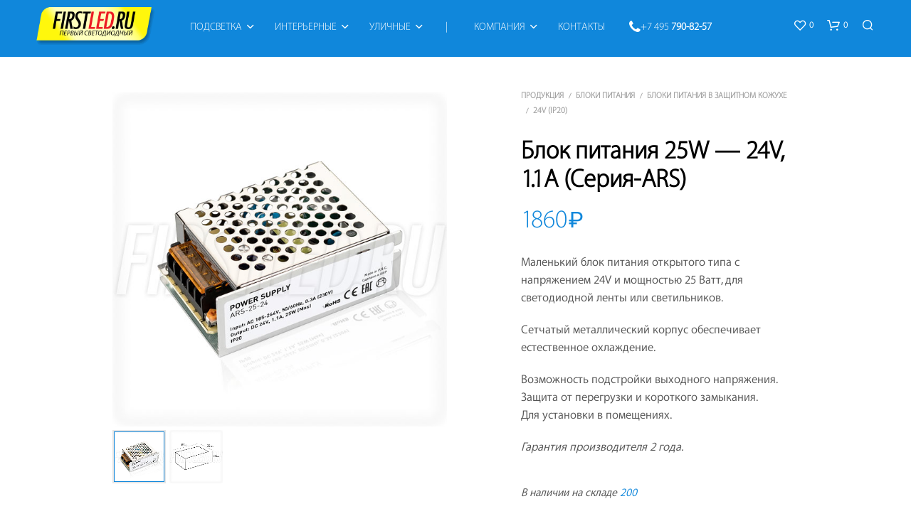

--- FILE ---
content_type: text/html; charset=UTF-8
request_url: https://www.firstled.ru/products/bp_25w_24v_11a_ars
body_size: 39418
content:
<!DOCTYPE html>

<!--[if IE 9]>
<html class="ie ie9" lang="ru-RU">
<![endif]-->

<html lang="ru-RU">

<head>
    <meta charset="UTF-8">
    <meta name="viewport" content="width=device-width, initial-scale=1.0">

    <link rel="profile" href="http://gmpg.org/xfn/11">
    <link rel="pingback" href="https://www.firstled.ru/xmlrpc.php">

	
    				<script>document.documentElement.className = document.documentElement.className + ' yes-js js_active js'</script>
				
<!--/ Open Graphite /-->
<meta property="og:locale" content="ru_RU" />
<meta property="og:type" content="" />
<meta property="og:url" content="https://www.firstled.ru/products/bp_25w_24v_11a_ars" />
<meta property="og:title" content="" />
<meta property="og:description" content="" />
<meta property="og:site_name" content="Первый Светодиодный (www.FirstLED.ru)" />
<meta property="og:image" content="https://www.firstled.ru/img/bp_25w_24v_11a_ars.jpg" />
<meta property="og:image:width" content="630" />
<meta property="og:image:height" content="630" />

<meta itemprop="description" content="" />
<meta itemprop="image" content="https://www.firstled.ru/img/bp_25w_24v_11a_ars.jpg" />

<meta name="twitter:card" content="summary" />
<meta name="twitter:url" content="https://www.firstled.ru/products/bp_25w_24v_11a_ars" />
<meta name="twitter:title" content="" />
<meta name="twitter:description" content="" />
<meta name="twitter:image" content="https://www.firstled.ru/img/bp_25w_24v_11a_ars.jpg" />
<meta name="twitter:site" content="Первый Светодиодный (www.FirstLED.ru)" />
<!--/ Open Graphite End /-->

<title>Блок питания 25W — 24V, 1.1A (Серия-ARS) | «Первый Светодиодный»</title>
<meta name='robots' content='max-image-preview:large' />
<meta name="description"  content="Маленький блок питания открытого типа с напряжением 24V и мощностью 25 Ватт, для светодиодной ленты или светильников. Сетчатый металлический корпус обеспечивает естественное охлаждение. Возможность подстройки выходного напряжения. Защита от перегрузки и короткого замыкания. Для установки в помещениях. Гарантия производителя 2 года." />

<link rel="canonical" href="https://www.firstled.ru/products/bp_25w_24v_11a_ars" />
<script type="text/javascript">var $TS_VCSC_CurrentPluginRelease = "5.4.0";var $TS_VCSC_CurrentComposerRelease = "7.1";var $TS_VCSC_Lightbox_Activated = true;var $TS_VCSC_Lightbox_Thumbs = "bottom";var $TS_VCSC_Lightbox_Thumbsize = 50;var $TS_VCSC_Lightbox_Animation = "random";var $TS_VCSC_Lightbox_Captions = "data-title";var $TS_VCSC_Lightbox_Closer = true;var $TS_VCSC_Lightbox_Durations = 5000;var $TS_VCSC_Lightbox_Share = false;var $TS_VCSC_Lightbox_Save = false;var $TS_VCSC_Lightbox_LoadAPIs = true;var $TS_VCSC_Lightbox_Social = "fb,tw,gp,pin";var $TS_VCSC_Lightbox_NoTouch = false;var $TS_VCSC_Lightbox_BGClose = true;var $TS_VCSC_Lightbox_NoHashes = true;var $TS_VCSC_Lightbox_Keyboard = true;var $TS_VCSC_Lightbox_FullScreen = true;var $TS_VCSC_Lightbox_Zoom = true;var $TS_VCSC_Lightbox_FXSpeed = 300;var $TS_VCSC_Lightbox_Scheme = "dark";var $TS_VCSC_Lightbox_URLColor = false;var $TS_VCSC_Lightbox_Backlight = "#ffffff";var $TS_VCSC_Lightbox_UseColor = false;var $TS_VCSC_Lightbox_Overlay = "#000000";var $TS_VCSC_Lightbox_Background = "";var $TS_VCSC_Lightbox_Repeat = "no-repeat";var $TS_VCSC_Lightbox_Noise = "";var $TS_VCSC_Lightbox_CORS = false;var $TS_VCSC_Lightbox_Tapping = true;var $TS_VCSC_Lightbox_ScrollBlock = "css";var $TS_VCSC_Lightbox_Protection = "none";var $TS_VCSC_Lightbox_HistoryClose = false;var $TS_VCSC_Lightbox_CustomScroll = true;var $TS_VCSC_Lightbox_HomeURL = "https://www.firstled.ru";var $TS_VCSC_Lightbox_LastScroll = 0;var $TS_VCSC_Lightbox_Showing = false;var $TS_VCSC_Lightbox_PrettyPhoto = false;var $TS_VCSC_Lightbox_AttachAllOther = false;var $TS_VCSC_Hammer_ReleaseNew = true;</script><link rel='stylesheet' id='vc_extensions_cqbundle_adminicon-css' href='https://www.firstled.ru/wp-content/plugins/vc-extensions-bundle/css/admin_icon.css?ver=6.3.2' type='text/css' media='all' />
<link rel='stylesheet' id='wp-block-library-css' href='https://www.firstled.ru/wp-includes/css/dist/block-library/style.min.css?ver=6.3.2' type='text/css' media='all' />
<style id='wp-block-library-theme-inline-css' type='text/css'>
.wp-block-audio figcaption{color:#555;font-size:13px;text-align:center}.is-dark-theme .wp-block-audio figcaption{color:hsla(0,0%,100%,.65)}.wp-block-audio{margin:0 0 1em}.wp-block-code{border:1px solid #ccc;border-radius:4px;font-family:Menlo,Consolas,monaco,monospace;padding:.8em 1em}.wp-block-embed figcaption{color:#555;font-size:13px;text-align:center}.is-dark-theme .wp-block-embed figcaption{color:hsla(0,0%,100%,.65)}.wp-block-embed{margin:0 0 1em}.blocks-gallery-caption{color:#555;font-size:13px;text-align:center}.is-dark-theme .blocks-gallery-caption{color:hsla(0,0%,100%,.65)}.wp-block-image figcaption{color:#555;font-size:13px;text-align:center}.is-dark-theme .wp-block-image figcaption{color:hsla(0,0%,100%,.65)}.wp-block-image{margin:0 0 1em}.wp-block-pullquote{border-bottom:4px solid;border-top:4px solid;color:currentColor;margin-bottom:1.75em}.wp-block-pullquote cite,.wp-block-pullquote footer,.wp-block-pullquote__citation{color:currentColor;font-size:.8125em;font-style:normal;text-transform:uppercase}.wp-block-quote{border-left:.25em solid;margin:0 0 1.75em;padding-left:1em}.wp-block-quote cite,.wp-block-quote footer{color:currentColor;font-size:.8125em;font-style:normal;position:relative}.wp-block-quote.has-text-align-right{border-left:none;border-right:.25em solid;padding-left:0;padding-right:1em}.wp-block-quote.has-text-align-center{border:none;padding-left:0}.wp-block-quote.is-large,.wp-block-quote.is-style-large,.wp-block-quote.is-style-plain{border:none}.wp-block-search .wp-block-search__label{font-weight:700}.wp-block-search__button{border:1px solid #ccc;padding:.375em .625em}:where(.wp-block-group.has-background){padding:1.25em 2.375em}.wp-block-separator.has-css-opacity{opacity:.4}.wp-block-separator{border:none;border-bottom:2px solid;margin-left:auto;margin-right:auto}.wp-block-separator.has-alpha-channel-opacity{opacity:1}.wp-block-separator:not(.is-style-wide):not(.is-style-dots){width:100px}.wp-block-separator.has-background:not(.is-style-dots){border-bottom:none;height:1px}.wp-block-separator.has-background:not(.is-style-wide):not(.is-style-dots){height:2px}.wp-block-table{margin:0 0 1em}.wp-block-table td,.wp-block-table th{word-break:normal}.wp-block-table figcaption{color:#555;font-size:13px;text-align:center}.is-dark-theme .wp-block-table figcaption{color:hsla(0,0%,100%,.65)}.wp-block-video figcaption{color:#555;font-size:13px;text-align:center}.is-dark-theme .wp-block-video figcaption{color:hsla(0,0%,100%,.65)}.wp-block-video{margin:0 0 1em}.wp-block-template-part.has-background{margin-bottom:0;margin-top:0;padding:1.25em 2.375em}
</style>
<link rel='stylesheet' id='jquery-selectBox-css' href='https://www.firstled.ru/wp-content/plugins/yith-woocommerce-wishlist/assets/css/jquery.selectBox.css?ver=1.2.0' type='text/css' media='all' />
<link rel='stylesheet' id='yith-wcwl-font-awesome-css' href='https://www.firstled.ru/wp-content/plugins/yith-woocommerce-wishlist/assets/css/font-awesome.css?ver=4.7.0' type='text/css' media='all' />
<link rel='stylesheet' id='woocommerce_prettyPhoto_css-css' href='//www.firstled.ru/wp-content/plugins/woocommerce/assets/css/prettyPhoto.css?ver=3.1.6' type='text/css' media='all' />
<link rel='stylesheet' id='yith-wcwl-main-css' href='https://www.firstled.ru/wp-content/plugins/yith-woocommerce-wishlist/assets/css/style.css?ver=3.25.0' type='text/css' media='all' />
<style id='classic-theme-styles-inline-css' type='text/css'>
/*! This file is auto-generated */
.wp-block-button__link{color:#fff;background-color:#32373c;border-radius:9999px;box-shadow:none;text-decoration:none;padding:calc(.667em + 2px) calc(1.333em + 2px);font-size:1.125em}.wp-block-file__button{background:#32373c;color:#fff;text-decoration:none}
</style>
<style id='global-styles-inline-css' type='text/css'>
body{--wp--preset--color--black: #000000;--wp--preset--color--cyan-bluish-gray: #abb8c3;--wp--preset--color--white: #ffffff;--wp--preset--color--pale-pink: #f78da7;--wp--preset--color--vivid-red: #cf2e2e;--wp--preset--color--luminous-vivid-orange: #ff6900;--wp--preset--color--luminous-vivid-amber: #fcb900;--wp--preset--color--light-green-cyan: #7bdcb5;--wp--preset--color--vivid-green-cyan: #00d084;--wp--preset--color--pale-cyan-blue: #8ed1fc;--wp--preset--color--vivid-cyan-blue: #0693e3;--wp--preset--color--vivid-purple: #9b51e0;--wp--preset--gradient--vivid-cyan-blue-to-vivid-purple: linear-gradient(135deg,rgba(6,147,227,1) 0%,rgb(155,81,224) 100%);--wp--preset--gradient--light-green-cyan-to-vivid-green-cyan: linear-gradient(135deg,rgb(122,220,180) 0%,rgb(0,208,130) 100%);--wp--preset--gradient--luminous-vivid-amber-to-luminous-vivid-orange: linear-gradient(135deg,rgba(252,185,0,1) 0%,rgba(255,105,0,1) 100%);--wp--preset--gradient--luminous-vivid-orange-to-vivid-red: linear-gradient(135deg,rgba(255,105,0,1) 0%,rgb(207,46,46) 100%);--wp--preset--gradient--very-light-gray-to-cyan-bluish-gray: linear-gradient(135deg,rgb(238,238,238) 0%,rgb(169,184,195) 100%);--wp--preset--gradient--cool-to-warm-spectrum: linear-gradient(135deg,rgb(74,234,220) 0%,rgb(151,120,209) 20%,rgb(207,42,186) 40%,rgb(238,44,130) 60%,rgb(251,105,98) 80%,rgb(254,248,76) 100%);--wp--preset--gradient--blush-light-purple: linear-gradient(135deg,rgb(255,206,236) 0%,rgb(152,150,240) 100%);--wp--preset--gradient--blush-bordeaux: linear-gradient(135deg,rgb(254,205,165) 0%,rgb(254,45,45) 50%,rgb(107,0,62) 100%);--wp--preset--gradient--luminous-dusk: linear-gradient(135deg,rgb(255,203,112) 0%,rgb(199,81,192) 50%,rgb(65,88,208) 100%);--wp--preset--gradient--pale-ocean: linear-gradient(135deg,rgb(255,245,203) 0%,rgb(182,227,212) 50%,rgb(51,167,181) 100%);--wp--preset--gradient--electric-grass: linear-gradient(135deg,rgb(202,248,128) 0%,rgb(113,206,126) 100%);--wp--preset--gradient--midnight: linear-gradient(135deg,rgb(2,3,129) 0%,rgb(40,116,252) 100%);--wp--preset--font-size--small: 13px;--wp--preset--font-size--medium: 20px;--wp--preset--font-size--large: 36px;--wp--preset--font-size--x-large: 42px;--wp--preset--spacing--20: 0.44rem;--wp--preset--spacing--30: 0.67rem;--wp--preset--spacing--40: 1rem;--wp--preset--spacing--50: 1.5rem;--wp--preset--spacing--60: 2.25rem;--wp--preset--spacing--70: 3.38rem;--wp--preset--spacing--80: 5.06rem;--wp--preset--shadow--natural: 6px 6px 9px rgba(0, 0, 0, 0.2);--wp--preset--shadow--deep: 12px 12px 50px rgba(0, 0, 0, 0.4);--wp--preset--shadow--sharp: 6px 6px 0px rgba(0, 0, 0, 0.2);--wp--preset--shadow--outlined: 6px 6px 0px -3px rgba(255, 255, 255, 1), 6px 6px rgba(0, 0, 0, 1);--wp--preset--shadow--crisp: 6px 6px 0px rgba(0, 0, 0, 1);}:where(.is-layout-flex){gap: 0.5em;}:where(.is-layout-grid){gap: 0.5em;}body .is-layout-flow > .alignleft{float: left;margin-inline-start: 0;margin-inline-end: 2em;}body .is-layout-flow > .alignright{float: right;margin-inline-start: 2em;margin-inline-end: 0;}body .is-layout-flow > .aligncenter{margin-left: auto !important;margin-right: auto !important;}body .is-layout-constrained > .alignleft{float: left;margin-inline-start: 0;margin-inline-end: 2em;}body .is-layout-constrained > .alignright{float: right;margin-inline-start: 2em;margin-inline-end: 0;}body .is-layout-constrained > .aligncenter{margin-left: auto !important;margin-right: auto !important;}body .is-layout-constrained > :where(:not(.alignleft):not(.alignright):not(.alignfull)){max-width: var(--wp--style--global--content-size);margin-left: auto !important;margin-right: auto !important;}body .is-layout-constrained > .alignwide{max-width: var(--wp--style--global--wide-size);}body .is-layout-flex{display: flex;}body .is-layout-flex{flex-wrap: wrap;align-items: center;}body .is-layout-flex > *{margin: 0;}body .is-layout-grid{display: grid;}body .is-layout-grid > *{margin: 0;}:where(.wp-block-columns.is-layout-flex){gap: 2em;}:where(.wp-block-columns.is-layout-grid){gap: 2em;}:where(.wp-block-post-template.is-layout-flex){gap: 1.25em;}:where(.wp-block-post-template.is-layout-grid){gap: 1.25em;}.has-black-color{color: var(--wp--preset--color--black) !important;}.has-cyan-bluish-gray-color{color: var(--wp--preset--color--cyan-bluish-gray) !important;}.has-white-color{color: var(--wp--preset--color--white) !important;}.has-pale-pink-color{color: var(--wp--preset--color--pale-pink) !important;}.has-vivid-red-color{color: var(--wp--preset--color--vivid-red) !important;}.has-luminous-vivid-orange-color{color: var(--wp--preset--color--luminous-vivid-orange) !important;}.has-luminous-vivid-amber-color{color: var(--wp--preset--color--luminous-vivid-amber) !important;}.has-light-green-cyan-color{color: var(--wp--preset--color--light-green-cyan) !important;}.has-vivid-green-cyan-color{color: var(--wp--preset--color--vivid-green-cyan) !important;}.has-pale-cyan-blue-color{color: var(--wp--preset--color--pale-cyan-blue) !important;}.has-vivid-cyan-blue-color{color: var(--wp--preset--color--vivid-cyan-blue) !important;}.has-vivid-purple-color{color: var(--wp--preset--color--vivid-purple) !important;}.has-black-background-color{background-color: var(--wp--preset--color--black) !important;}.has-cyan-bluish-gray-background-color{background-color: var(--wp--preset--color--cyan-bluish-gray) !important;}.has-white-background-color{background-color: var(--wp--preset--color--white) !important;}.has-pale-pink-background-color{background-color: var(--wp--preset--color--pale-pink) !important;}.has-vivid-red-background-color{background-color: var(--wp--preset--color--vivid-red) !important;}.has-luminous-vivid-orange-background-color{background-color: var(--wp--preset--color--luminous-vivid-orange) !important;}.has-luminous-vivid-amber-background-color{background-color: var(--wp--preset--color--luminous-vivid-amber) !important;}.has-light-green-cyan-background-color{background-color: var(--wp--preset--color--light-green-cyan) !important;}.has-vivid-green-cyan-background-color{background-color: var(--wp--preset--color--vivid-green-cyan) !important;}.has-pale-cyan-blue-background-color{background-color: var(--wp--preset--color--pale-cyan-blue) !important;}.has-vivid-cyan-blue-background-color{background-color: var(--wp--preset--color--vivid-cyan-blue) !important;}.has-vivid-purple-background-color{background-color: var(--wp--preset--color--vivid-purple) !important;}.has-black-border-color{border-color: var(--wp--preset--color--black) !important;}.has-cyan-bluish-gray-border-color{border-color: var(--wp--preset--color--cyan-bluish-gray) !important;}.has-white-border-color{border-color: var(--wp--preset--color--white) !important;}.has-pale-pink-border-color{border-color: var(--wp--preset--color--pale-pink) !important;}.has-vivid-red-border-color{border-color: var(--wp--preset--color--vivid-red) !important;}.has-luminous-vivid-orange-border-color{border-color: var(--wp--preset--color--luminous-vivid-orange) !important;}.has-luminous-vivid-amber-border-color{border-color: var(--wp--preset--color--luminous-vivid-amber) !important;}.has-light-green-cyan-border-color{border-color: var(--wp--preset--color--light-green-cyan) !important;}.has-vivid-green-cyan-border-color{border-color: var(--wp--preset--color--vivid-green-cyan) !important;}.has-pale-cyan-blue-border-color{border-color: var(--wp--preset--color--pale-cyan-blue) !important;}.has-vivid-cyan-blue-border-color{border-color: var(--wp--preset--color--vivid-cyan-blue) !important;}.has-vivid-purple-border-color{border-color: var(--wp--preset--color--vivid-purple) !important;}.has-vivid-cyan-blue-to-vivid-purple-gradient-background{background: var(--wp--preset--gradient--vivid-cyan-blue-to-vivid-purple) !important;}.has-light-green-cyan-to-vivid-green-cyan-gradient-background{background: var(--wp--preset--gradient--light-green-cyan-to-vivid-green-cyan) !important;}.has-luminous-vivid-amber-to-luminous-vivid-orange-gradient-background{background: var(--wp--preset--gradient--luminous-vivid-amber-to-luminous-vivid-orange) !important;}.has-luminous-vivid-orange-to-vivid-red-gradient-background{background: var(--wp--preset--gradient--luminous-vivid-orange-to-vivid-red) !important;}.has-very-light-gray-to-cyan-bluish-gray-gradient-background{background: var(--wp--preset--gradient--very-light-gray-to-cyan-bluish-gray) !important;}.has-cool-to-warm-spectrum-gradient-background{background: var(--wp--preset--gradient--cool-to-warm-spectrum) !important;}.has-blush-light-purple-gradient-background{background: var(--wp--preset--gradient--blush-light-purple) !important;}.has-blush-bordeaux-gradient-background{background: var(--wp--preset--gradient--blush-bordeaux) !important;}.has-luminous-dusk-gradient-background{background: var(--wp--preset--gradient--luminous-dusk) !important;}.has-pale-ocean-gradient-background{background: var(--wp--preset--gradient--pale-ocean) !important;}.has-electric-grass-gradient-background{background: var(--wp--preset--gradient--electric-grass) !important;}.has-midnight-gradient-background{background: var(--wp--preset--gradient--midnight) !important;}.has-small-font-size{font-size: var(--wp--preset--font-size--small) !important;}.has-medium-font-size{font-size: var(--wp--preset--font-size--medium) !important;}.has-large-font-size{font-size: var(--wp--preset--font-size--large) !important;}.has-x-large-font-size{font-size: var(--wp--preset--font-size--x-large) !important;}
.wp-block-navigation a:where(:not(.wp-element-button)){color: inherit;}
:where(.wp-block-post-template.is-layout-flex){gap: 1.25em;}:where(.wp-block-post-template.is-layout-grid){gap: 1.25em;}
:where(.wp-block-columns.is-layout-flex){gap: 2em;}:where(.wp-block-columns.is-layout-grid){gap: 2em;}
.wp-block-pullquote{font-size: 1.5em;line-height: 1.6;}
</style>
<link rel='stylesheet' id='hookmeup-css' href='https://www.firstled.ru/wp-content/plugins/hookmeup/public/assets/css/hmu-public.css?ver=1.2.1' type='text/css' media='all' />
<link rel='stylesheet' id='front_end_style-css' href='https://www.firstled.ru/wp-content/plugins/woo-product-tab/css/front-style.css?ver=6.3.2' type='text/css' media='all' />
<link rel='stylesheet' id='font-awesome-cs-css' href='https://www.firstled.ru/wp-content/plugins/woo-product-tab/css/font-awesome.css?ver=6.3.2' type='text/css' media='all' />
<link rel='stylesheet' id='slider-style-css' href='https://www.firstled.ru/wp-content/plugins/woo-product-tab/css/slick-slider/slick.css' type='text/css' media='all' />
<link rel='stylesheet' id='grid-style-css' href='https://www.firstled.ru/wp-content/plugins/woo-product-tab/css/grid/grid.css' type='text/css' media='all' />
<link rel='stylesheet' id='effect-style-css' href='https://www.firstled.ru/wp-content/plugins/woo-product-tab/css/effects.css' type='text/css' media='all' />
<link rel='stylesheet' id='lightbox-style-css' href='https://www.firstled.ru/wp-content/plugins/woo-product-tab/css/lightbox/lightbox.css' type='text/css' media='all' />
<link rel='stylesheet' id='faq-style-css' href='https://www.firstled.ru/wp-content/plugins/woo-product-tab/css/faq/faq.css' type='text/css' media='all' />
<link rel='stylesheet' id='map-style-css' href='https://www.firstled.ru/wp-content/plugins/woo-product-tab/css/map/map.css' type='text/css' media='all' />
<link rel='stylesheet' id='video-style-css' href='https://www.firstled.ru/wp-content/plugins/woo-product-tab/css/video/video-js.css' type='text/css' media='all' />
<link rel='stylesheet' id='tooltip-style-css' href='https://www.firstled.ru/wp-content/plugins/woo-product-tab/css/tooltip/tipsy.css' type='text/css' media='all' />
<link rel='stylesheet' id='extra-button-style-css' href='https://www.firstled.ru/wp-content/plugins/woo-product-tab/css/extra-button/extra-style.css' type='text/css' media='all' />
<link rel='stylesheet' id='scroller-style-css' href='https://www.firstled.ru/wp-content/plugins/woo-product-tab/css/scroll/tinyscroller.css' type='text/css' media='all' />
<link rel='stylesheet' id='woocommerce-layout-css' href='https://www.firstled.ru/wp-content/plugins/woocommerce/assets/css/woocommerce-layout.css?ver=8.2.1' type='text/css' media='all' />
<link rel='stylesheet' id='woocommerce-smallscreen-css' href='https://www.firstled.ru/wp-content/plugins/woocommerce/assets/css/woocommerce-smallscreen.css?ver=8.2.1' type='text/css' media='only screen and (max-width: 767px)' />
<link rel='stylesheet' id='woocommerce-general-css' href='https://www.firstled.ru/wp-content/plugins/woocommerce/assets/css/woocommerce.css?ver=8.2.1' type='text/css' media='all' />
<style id='woocommerce-inline-inline-css' type='text/css'>
.woocommerce form .form-row .required { visibility: visible; }
</style>
<link rel='stylesheet' id='sllv-main-css' href='https://www.firstled.ru/wp-content/plugins/simple-lazy-load-videos/assets/css/main.min.css?ver=1.6.0' type='text/css' media='all' />
<link rel='stylesheet' id='animate-css' href='https://www.firstled.ru/wp-content/themes/shopkeeper/css/vendor/animate.css?ver=1.0.0' type='text/css' media='all' />
<link rel='stylesheet' id='fresco-css' href='https://www.firstled.ru/wp-content/themes/shopkeeper/css/vendor/fresco/fresco.css?ver=2.3.0' type='text/css' media='all' />
<link rel='stylesheet' id='shopkeeper-mixed-plugins-styles-css' href='https://www.firstled.ru/wp-content/themes/shopkeeper/css/plugins/misc.css?ver=3.3' type='text/css' media='all' />
<link rel='stylesheet' id='shopkeeper-wishlist-styles-css' href='https://www.firstled.ru/wp-content/themes/shopkeeper/css/plugins/wishlist.css?ver=3.3' type='text/css' media='all' />
<link rel='stylesheet' id='shopkeeper-wc-cart-css' href='https://www.firstled.ru/wp-content/themes/shopkeeper/css/public/wc-cart.css?ver=3.3' type='text/css' media='all' />
<link rel='stylesheet' id='shopkeeper-wc-product-layout-default-css' href='https://www.firstled.ru/wp-content/themes/shopkeeper/css/public/wc-product-layout-default.css?ver=3.3' type='text/css' media='all' />
<link rel='stylesheet' id='shopkeeper-wc-product-mobile-css' href='https://www.firstled.ru/wp-content/themes/shopkeeper/css/public/wc-product-mobile.css?ver=3.3' type='text/css' media='all' />
<link rel='stylesheet' id='sk-social-media-styles-css' href='https://www.firstled.ru/wp-content/plugins/shopkeeper-extender/includes/social-media/assets/css/social-media.min.css?ver=6.3.2' type='text/css' media='all' />
<link rel='stylesheet' id='sk-social-sharing-styles-css' href='https://www.firstled.ru/wp-content/plugins/shopkeeper-extender/includes/social-sharing/assets/css/social-sharing.min.css?ver=6.3.2' type='text/css' media='all' />
<link rel='stylesheet' id='morningtrain_wooadvancedqty_lib_traits-woo-advanced-qty-css' href='https://www.firstled.ru/wp-content/plugins/woo-advanced-qty/assets/css/woo-advanced-qty.css?ver=3.0.6' type='text/css' media='all' />
<style id='akismet-widget-style-inline-css' type='text/css'>

			.a-stats {
				--akismet-color-mid-green: #357b49;
				--akismet-color-white: #fff;
				--akismet-color-light-grey: #f6f7f7;

				max-width: 350px;
				width: auto;
			}

			.a-stats * {
				all: unset;
				box-sizing: border-box;
			}

			.a-stats strong {
				font-weight: 600;
			}

			.a-stats a.a-stats__link,
			.a-stats a.a-stats__link:visited,
			.a-stats a.a-stats__link:active {
				background: var(--akismet-color-mid-green);
				border: none;
				box-shadow: none;
				border-radius: 8px;
				color: var(--akismet-color-white);
				cursor: pointer;
				display: block;
				font-family: -apple-system, BlinkMacSystemFont, 'Segoe UI', 'Roboto', 'Oxygen-Sans', 'Ubuntu', 'Cantarell', 'Helvetica Neue', sans-serif;
				font-weight: 500;
				padding: 12px;
				text-align: center;
				text-decoration: none;
				transition: all 0.2s ease;
			}

			/* Extra specificity to deal with TwentyTwentyOne focus style */
			.widget .a-stats a.a-stats__link:focus {
				background: var(--akismet-color-mid-green);
				color: var(--akismet-color-white);
				text-decoration: none;
			}

			.a-stats a.a-stats__link:hover {
				filter: brightness(110%);
				box-shadow: 0 4px 12px rgba(0, 0, 0, 0.06), 0 0 2px rgba(0, 0, 0, 0.16);
			}

			.a-stats .count {
				color: var(--akismet-color-white);
				display: block;
				font-size: 1.5em;
				line-height: 1.4;
				padding: 0 13px;
				white-space: nowrap;
			}
		
</style>
<link rel='stylesheet' id='getbowtied-custom-notifications-styles-css' href='https://www.firstled.ru/wp-content/themes/shopkeeper/inc/notifications/custom/assets/css/style.min.css?ver=3.3' type='text/css' media='all' />
<link rel='stylesheet' id='bsf-Defaults-css' href='https://www.firstled.ru/img/smile_fonts/Defaults/Defaults.css?ver=3.19.18' type='text/css' media='all' />
<link rel='stylesheet' id='shopkeeper-icon-font-css' href='https://www.firstled.ru/wp-content/themes/shopkeeper/inc/fonts/shopkeeper-icon-font/style.css?ver=3.3' type='text/css' media='all' />
<link rel='stylesheet' id='shopkeeper-styles-css' href='https://www.firstled.ru/wp-content/themes/shopkeeper/css/styles.css?ver=3.3' type='text/css' media='all' />
<style id='shopkeeper-styles-inline-css' type='text/css'>
 .st-content, .categories_grid .category_name, .cd-top, .product_socials_wrapper .product_socials_wrapper_inner a, .product_navigation #nav-below .product-nav-next a, .product_navigation #nav-below .product-nav-previous a{background-color:#FFFFFF}.categories_grid .category_item:hover .category_name{color:#FFFFFF}h1, h2, h3, h4, h5, h6, .comments-title, .comment-author, #reply-title, .site-footer .widget-title, .accordion_title, .ui-tabs-anchor, .products .button, .site-title a, .post_meta_archive a, .post_meta a, .post_tags a, #nav-below a, .list_categories a, .list_shop_categories a, .main-navigation > ul > li > a, .main-navigation .mega-menu > ul > li > a, .more-link, .top-page-excerpt, .select2-search input, .product_after_shop_loop_buttons a, .woocommerce .products-grid a.button, .page-numbers, input.qty, .button, button, .button_text, input[type="button"], input[type="reset"], input[type="submit"], button[type="submit"], .woocommerce a.button, .woocommerce-page a.button, .woocommerce button.button, .woocommerce-page button.button, .woocommerce input.button, .woocommerce-page input.button, .woocommerce #respond input#submit, .woocommerce-page #respond input#submit, .woocommerce #content input.button, .woocommerce-page #content input.button, .woocommerce a.button.alt, .woocommerce button.button.alt, .woocommerce input.button.alt, .woocommerce #respond input#submit.alt, .woocommerce #content input.button.alt, .woocommerce-page a.button.alt, .woocommerce-page button.button.alt, .woocommerce-page input.button.alt, .woocommerce-page #respond input#submit.alt, .woocommerce-page #content input.button.alt, .yith-wcwl-wishlistexistsbrowse.show a, .share-product-text, .tabs > li > a, label, .shopkeeper_new_product, .comment-respond label, .product_meta_title, .woocommerce table.shop_table th, .woocommerce-page table.shop_table th, #map_button, .woocommerce .cart-collaterals .cart_totals tr.order-total td strong, .woocommerce-page .cart-collaterals .cart_totals tr.order-total td strong, .cart-wishlist-empty, .wishlist-empty, .cart-empty, .return-to-shop .wc-backward, .order-number a, .post-edit-link, .from_the_blog_title, .icon_box_read_more, .vc_pie_chart_value, .shortcode_banner_simple_bullet, .shortcode_banner_simple_height_bullet, .product-category .woocommerce-loop-category__title, .categories_grid .category_name, .woocommerce span.onsale, .woocommerce-page span.onsale, .out_of_stock_badge_single, .out_of_stock_badge_loop, .page-numbers, .post-nav-links span, .post-nav-links a, .add_to_wishlist, .yith-wcwl-wishlistaddedbrowse, .yith-wcwl-wishlistexistsbrowse, .filters-group, .product-name, .product-quantity, .product-total, .download-product a, .woocommerce-order-details table tfoot th, .woocommerce-order-details table tfoot td, .woocommerce .woocommerce-order-downloads table tbody td:before, .woocommerce table.woocommerce-MyAccount-orders td:before, .widget h3, .widget .total .amount, .wishlist-in-stock, .wishlist-out-of-stock, .comment-reply-link, .comment-edit-link, .widget_calendar table thead tr th, .page-type, .mobile-navigation a, table thead tr th, .portfolio_single_list_cat, .portfolio-categories, .shipping-calculator-button, .vc_btn, .vc_btn2, .vc_btn3, .account-tab-item .account-tab-link, .account-tab-list .sep, ul.order_details li, ul.order_details.bacs_details li, .widget_calendar caption, .widget_recent_comments li a, .edit-account legend, .widget_shopping_cart li.empty, .cart-collaterals .cart_totals .shop_table .order-total .woocommerce-Price-amount, .woocommerce table.cart .cart_item td a, .woocommerce #content table.cart .cart_item td a, .woocommerce-page table.cart .cart_item td a, .woocommerce-page #content table.cart .cart_item td a, .woocommerce table.cart .cart_item td span, .woocommerce #content table.cart .cart_item td span, .woocommerce-page table.cart .cart_item td span, .woocommerce-page #content table.cart .cart_item td span, .woocommerce-MyAccount-navigation ul li, .woocommerce-info.wc_points_rewards_earn_points, .woocommerce-info, .woocommerce-error, .woocommerce-message, .woocommerce .cart-collaterals .cart_totals .cart-subtotal th, .woocommerce-page .cart-collaterals .cart_totals .cart-subtotal th, .woocommerce .cart-collaterals .cart_totals tr.shipping th, .woocommerce-page .cart-collaterals .cart_totals tr.shipping th, .woocommerce .cart-collaterals .cart_totals tr.order-total th, .woocommerce-page .cart-collaterals .cart_totals tr.order-total th, .woocommerce .cart-collaterals .cart_totals h2, .woocommerce .cart-collaterals .cross-sells h2, .woocommerce-cart #content table.cart td.actions .coupon #coupon_code, form.checkout_coupon #coupon_code, .woocommerce-checkout .woocommerce-info, .shopkeeper_checkout_coupon, .shopkeeper_checkout_login, .minicart-message, .woocommerce .woocommerce-checkout-review-order table.shop_table tfoot td, .woocommerce .woocommerce-checkout-review-order table.shop_table tfoot th, .woocommerce-page .woocommerce-checkout-review-order table.shop_table tfoot td, .woocommerce-page .woocommerce-checkout-review-order table.shop_table tfoot th, .no-products-info p, .getbowtied_blog_ajax_load_button a, .getbowtied_ajax_load_button a, .index-layout-2 ul.blog-posts .blog-post article .post-categories li a, .index-layout-3 .blog-posts_container ul.blog-posts .blog-post article .post-categories li a, .index-layout-2 ul.blog-posts .blog-post .post_content_wrapper .post_content .read_more, .index-layout-3 .blog-posts_container ul.blog-posts .blog-post article .post_content_wrapper .post_content .read_more, .woocommerce .woocommerce-breadcrumb, .woocommerce-page .woocommerce-breadcrumb, .woocommerce .woocommerce-breadcrumb a, .woocommerce-page .woocommerce-breadcrumb a, .product_meta, .product_meta span, .product_meta a, .product_layout_classic div.product span.price, .product_layout_classic div.product p.price, .product_layout_cascade div.product span.price, .product_layout_cascade div.product p.price, .product_layout_2 div.product span.price, .product_layout_2 div.product p.price, .product_layout_scattered div.product span.price, .product_layout_scattered div.product p.price, .product_layout_4 div.product span.price, .product_layout_4 div.product p.price, .related-products-title, .product_socials_wrapper .share-product-text, #button_offcanvas_sidebar_left .filters-text, .woocommerce-ordering select.orderby, .fr-position-text, .woocommerce-checkout-review-order .woocommerce-checkout-review-order-table tr td, .catalog-ordering .select2-container.orderby a, .catalog-ordering .select2-container span, .widget_product_categories ul li .count, .widget_layered_nav ul li .count, .woocommerce-mini-cart__empty-message, .woocommerce-ordering select.orderby, .woocommerce .cart-collaterals .cart_totals table.shop_table_responsive tr td::before, .woocommerce-page .cart-collaterals .cart_totals table.shop_table_responsive tr td::before, .login-register-container .lost-pass-link, .woocommerce-cart .cart-collaterals .cart_totals table td .amount, .wpb_wrapper .add_to_cart_inline .woocommerce-Price-amount.amount, .woocommerce-page .cart-collaterals .cart_totals tr.shipping td, .woocommerce-page .cart-collaterals .cart_totals tr.shipping td, .woocommerce .cart-collaterals .cart_totals tr.cart-discount th, .woocommerce-page .cart-collaterals .cart_totals tr.cart-discount th, .woocommerce-thankyou-order-received, .woocommerce-order-received .woocommerce table.shop_table tfoot th, .woocommerce-order-received .woocommerce-page table.shop_table tfoot th, .woocommerce-view-order .woocommerce table.shop_table tfoot th, .woocommerce-view-order .woocommerce-page table.shop_table tfoot th, .woocommerce-order-received .woocommerce table.shop_table tfoot td, .woocommerce-order-received .woocommerce-page table.shop_table tfoot td, .woocommerce-view-order .woocommerce table.shop_table tfoot td, .woocommerce-view-order .woocommerce-page table.shop_table tfoot td, .language-and-currency #top_bar_language_list > ul > li, .language-and-currency .wcml_currency_switcher > ul > li.wcml-cs-active-currency, .language-and-currency-offcanvas #top_bar_language_list > ul > li, .language-and-currency-offcanvas .wcml_currency_switcher > ul > li.wcml-cs-active-currency, .woocommerce-order-pay .woocommerce .woocommerce-form-login p.lost_password a, .woocommerce-MyAccount-content .woocommerce-orders-table__cell-order-number a, .woocommerce form.login .lost_password, .comment-reply-title, .product_content_wrapper .product_infos .out_of_stock_wrapper .out_of_stock_badge_single, .product_content_wrapper .product_infos .woocommerce-variation-availability p.stock.out-of-stock, .site-search .widget_product_search .search-field, .site-search .widget_search .search-field, .site-search .search-form .search-field, .site-search .search-text, .site-search .search-no-suggestions, .latest_posts_grid_wrapper .latest_posts_grid_title, p.has-drop-cap:not(:focus):first-letter, .paypal-button-tagline .paypal-button-text, .tinvwl_add_to_wishlist_button, .product-addon-totals, body.gbt_custom_notif .page-notifications .gbt-custom-notification-message, body.gbt_custom_notif .page-notifications .gbt-custom-notification-message *, body.gbt_custom_notif .page-notifications .product_notification_text, body.gbt_custom_notif .page-notifications .product_notification_text *, body.gbt_classic_notif .woocommerce-error a, body.gbt_classic_notif .woocommerce-info a, body.gbt_classic_notif .woocommerce-message a, body.gbt_classic_notif .woocommerce-notice a, .shop_table.cart .product-price .amount, p.has-drop-cap:first-letter, .woocommerce-result-count, .widget_price_filter .price_slider_amount, .woocommerce ul.products li.product .price, .product_content_wrapper .product_infos table.variations td.label, .woocommerce div.product form.cart .reset_variations, #powerTip, div.wcva_shop_textblock, .wcva_filter_textblock, .wcva_single_textblock, .added_to_cart, .upper a, .wp-block-woocommerce-active-filters ul.wc-block-active-filters-list li *, .wp-block-woocommerce-active-filters .wc-block-active-filters__clear-all, .product_navigation #nav-below span, .order-info mark, .top-headers-wrapper .site-header .site-header-wrapper .site-title, .mobile-navigation > ul > li > ul > li.menu-item-has-children > a, .mobile-navigation > ul > li > ul li.upper > a{font-family:"Firstled-New", -apple-system, BlinkMacSystemFont, Arial, Helvetica, 'Helvetica Neue', Verdana, sans-serif}body, p, .site-navigation-top-bar, .site-title, .widget_product_search #searchsubmit, .widget_search #searchsubmit, .widget_product_search .search-submit, .widget_search .search-submit, #site-menu, .copyright_text, blockquote cite, table thead th, .recently_viewed_in_single h2, .woocommerce .cart-collaterals .cart_totals table th, .woocommerce-page .cart-collaterals .cart_totals table th, .woocommerce .cart-collaterals .shipping_calculator h2, .woocommerce-page .cart-collaterals .shipping_calculator h2, .woocommerce table.woocommerce-checkout-review-order-table tfoot th, .woocommerce-page table.woocommerce-checkout-review-order-table tfoot th, .qty, .shortcode_banner_simple_inside h4, .shortcode_banner_simple_height h4, .fr-caption, .post_meta_archive, .post_meta, .yith-wcwl-wishlistaddedbrowse .feedback, .yith-wcwl-wishlistexistsbrowse .feedback, .product-name span, .widget_calendar table tbody a, .fr-touch-caption-wrapper, .woocommerce .checkout_login p.form-row label[for="rememberme"], .wpb_widgetised_column aside ul li span.count, .woocommerce td.product-name dl.variation dt, .woocommerce td.product-name dl.variation dd, .woocommerce td.product-name dl.variation dt p, .woocommerce td.product-name dl.variation dd p, .woocommerce-page td.product-name dl.variation dt, .woocommerce-page td.product-name dl.variation dd p, .woocommerce-page td.product-name dl.variation dt p, .woocommerce .select2-container, .check_label, .woocommerce-page #payment .terms label, ul.order_details li strong, .widget_recent_comments li, .widget_shopping_cart p.total, .widget_shopping_cart p.total .amount, .mobile-navigation li ul li a, .woocommerce #payment div.payment_box p, .woocommerce-page #payment div.payment_box p, .woocommerce table.cart .cart_item td:before, .woocommerce #content table.cart .cart_item td:before, .woocommerce-page table.cart .cart_item td:before, .woocommerce-page #content table.cart .cart_item td:before, .language-and-currency #top_bar_language_list > ul > li > ul > li > a, .language-and-currency .wcml_currency_switcher > ul > li.wcml-cs-active-currency > ul.wcml-cs-submenu li a, .language-and-currency #top_bar_language_list > ul > li.menu-item-first > ul.sub-menu li.sub-menu-item span.icl_lang_sel_current, .language-and-currency-offcanvas #top_bar_language_list > ul > li > ul > li > a, .language-and-currency-offcanvas .wcml_currency_switcher > ul > li.wcml-cs-active-currency > ul.wcml-cs-submenu li a, .language-and-currency-offcanvas #top_bar_language_list > ul > li.menu-item-first > ul.sub-menu li.sub-menu-item span.icl_lang_sel_current, .woocommerce-order-pay .woocommerce .woocommerce-info, .select2-results__option, body.gbt_classic_notif .woocommerce-error, body.gbt_classic_notif .woocommerce-info, body.gbt_classic_notif .woocommerce-message, body.gbt_classic_notif .woocommerce-notice, .gbt_18_sk_editor_banner_subtitle, .gbt_18_sk_editor_slide_description_input, .woocommerce td.product-name .wc-item-meta li, .woocommerce ul.products li.product .woocommerce-loop-product__title, .product_content_wrapper .product_infos span.belowtext, .wc-block-grid__product-title, .wp-block-woocommerce-attribute-filter ul.wc-block-checkbox-list li label, .wp-block-woocommerce-active-filters ul.wc-block-active-filters-list li .wc-block-active-filters-list-item__name{font-family:"Firstled-txt", -apple-system, BlinkMacSystemFont, Arial, Helvetica, 'Helvetica Neue', Verdana, sans-serif}h1, .woocommerce h1, .woocommerce-page h1{font-size:30.797px}h2, .woocommerce h2, .woocommerce-page h2{font-size:23.101px}h3, .woocommerce h3, .woocommerce-page h3{font-size:17.329px}h4, .woocommerce h4, .woocommerce-page h4{font-size:13px}h5, .woocommerce h5, .woocommerce-page h5{font-size:9.75px}.woocommerce-account .account-tab-list .account-tab-item .account-tab-link{font-size:47.38px}.page-title.blog-listing, .woocommerce .page-title, .page-title, .single .entry-title, .woocommerce-cart .page-title, .woocommerce-checkout .page-title, .woocommerce-account .page-title{font-size:41.041px}p.has-drop-cap:first-letter{font-size:41.041px !important}.entry-title-archive, .wp-block-latest-posts li > a{font-size:26.66px}.woocommerce #content div.product .product_title, .woocommerce div.product .product_title, .woocommerce-page #content div.product .product_title, .woocommerce-page div.product .product_title{font-size:23.101px}h2.woocommerce-order-details__title, h2.woocommerce-column__title, h2.woocommerce-order-downloads__title{font-size:17.329px}.woocommerce-checkout .content-area h3, .woocommerce-edit-address h3, .woocommerce-edit-account legend{font-size:13px}@media only screen and (max-width:768px){.woocommerce-account .account-tab-list .account-tab-item .account-tab-link{font-size:30.797px}}@media only screen and (min-width:768px){h1, .woocommerce h1, .woocommerce-page h1{font-size:47.38px}h2, .woocommerce h2, .woocommerce-page h2{font-size:35.54px}h3, .woocommerce h3, .woocommerce-page h3{font-size:26.66px}h4, .woocommerce h4, .woocommerce-page h4{font-size:20px}h5, .woocommerce h5, .woocommerce-page h5{font-size:15px}.page-title.blog-listing, .woocommerce .page-title, .page-title, .single .entry-title, .woocommerce-cart .page-title, .woocommerce-checkout .page-title, .woocommerce-account .page-title{font-size:63.14px}p.has-drop-cap:first-letter{font-size:63.14px !important}.entry-title-archive, .wp-block-latest-posts li > a{font-size:26.66px}.woocommerce-checkout .content-area h3, h2.woocommerce-order-details__title, h2.woocommerce-column__title, h2.woocommerce-order-downloads__title, .woocommerce-edit-address h3, .woocommerce-edit-account legend, .woocommerce-order-received h2, .fr-position-text{font-size:20px}}@media only screen and (min-width:1024px){.woocommerce #content div.product .product_title, .woocommerce div.product .product_title, .woocommerce-page #content div.product .product_title, .woocommerce-page div.product .product_title{font-size:35.54px}}@media only screen and (max-width:1023px){.woocommerce #content div.product .product_title, .woocommerce div.product .product_title, .woocommerce-page #content div.product .product_title, .woocommerce-page div.product .product_title{font-size:23.101px}}@media only screen and (min-width:1024px){p, .woocommerce table.shop_attributes th, .woocommerce-page table.shop_attributes th, .woocommerce table.shop_attributes td, .woocommerce-page table.shop_attributes td, .woocommerce-review-link, .blog-isotope .entry-content-archive, .blog-isotope .entry-content-archive *, body.gbt_classic_notif .woocommerce-message, body.gbt_classic_notif .woocommerce-error, body.gbt_classic_notif .woocommerce-info, body.gbt_classic_notif .woocommerce-notice, .woocommerce-store-notice, p.demo_store, .woocommerce-account .woocommerce-MyAccount-content table.woocommerce-MyAccount-orders td, ul li ul, ul li ol, ul, ol, dl{font-size:17px}}.woocommerce ul.order_details li strong, .fr-caption, .woocommerce-order-pay .woocommerce .woocommerce-info{font-size:17px !important}@media only screen and (min-width:768px){.woocommerce ul.products li.product .woocommerce-loop-product__title, .wc-block-grid__products .wc-block-grid__product .wc-block-grid__product-link .wc-block-grid__product-title{font-size:15px !important}}body, table tr th, table tr td, table thead tr th, blockquote p, pre, del, label, .select2-dropdown-open.select2-drop-above .select2-choice, .select2-dropdown-open.select2-drop-above .select2-choices, .select2-container, .big-select, .select.big-select, .post_meta_archive a, .post_meta a, .nav-next a, .nav-previous a, .blog-single h6, .page-description, .woocommerce #content nav.woocommerce-pagination ul li a:focus, .woocommerce #content nav.woocommerce-pagination ul li a:hover, .woocommerce #content nav.woocommerce-pagination ul li span.current, .woocommerce nav.woocommerce-pagination ul li a:focus, .woocommerce nav.woocommerce-pagination ul li a:hover, .woocommerce nav.woocommerce-pagination ul li span.current, .woocommerce-page #content nav.woocommerce-pagination ul li a:focus, .woocommerce-page #content nav.woocommerce-pagination ul li a:hover, .woocommerce-page #content nav.woocommerce-pagination ul li span.current, .woocommerce-page nav.woocommerce-pagination ul li a:focus, .woocommerce-page nav.woocommerce-pagination ul li a:hover, .woocommerce-page nav.woocommerce-pagination ul li span.current, .posts-navigation .page-numbers a:hover, .woocommerce table.shop_table th, .woocommerce-page table.shop_table th, .woocommerce-checkout .woocommerce-info, .wpb_widgetised_column .widget.widget_product_categories a:hover, .wpb_widgetised_column .widget.widget_layered_nav a:hover, .wpb_widgetised_column .widget.widget_layered_nav li, .portfolio_single_list_cat a, .gallery-caption-trigger, .widget_shopping_cart p.total, .widget_shopping_cart p.total .amount, .wpb_widgetised_column .widget_shopping_cart li.empty, .index-layout-2 ul.blog-posts .blog-post article .post-date, form.checkout_coupon #coupon_code, .woocommerce .product_infos .quantity input.qty, .woocommerce #content .product_infos .quantity input.qty, .woocommerce-page .product_infos .quantity input.qty, .woocommerce-page #content .product_infos .quantity input.qty, #button_offcanvas_sidebar_left, .fr-position-text, .quantity.custom input.custom-qty, .add_to_wishlist, .product_infos .add_to_wishlist:before, .product_infos .yith-wcwl-wishlistaddedbrowse:before, .product_infos .yith-wcwl-wishlistexistsbrowse:before, #add_payment_method #payment .payment_method_paypal .about_paypal, .woocommerce-cart #payment .payment_method_paypal .about_paypal, .woocommerce-checkout #payment .payment_method_paypal .about_paypal, #stripe-payment-data > p > a, .product-name .product-quantity, .woocommerce #payment div.payment_box, .woocommerce-order-pay #order_review .shop_table tr.order_item td.product-quantity strong, .tinvwl_add_to_wishlist_button:before, body.gbt_classic_notif .woocommerce-info, .select2-search--dropdown:after, body.gbt_classic_notif .woocommerce-notice, .woocommerce-cart #content table.cart td.actions .coupon #coupon_code, .woocommerce ul.products li.product .price del, .off-canvas .woocommerce .price del, .select2-container--default .select2-selection--multiple .select2-selection__choice__remove, .wc-block-grid__product-price.price del{color:#545454}a.woocommerce-remove-coupon:after, .fr-caption, .woocommerce-order-pay .woocommerce .woocommerce-info, body.gbt_classic_notif .woocommerce-info::before, table.shop_attributes td{color:#545454!important}.nav-previous-title, .nav-next-title{color:rgba(84,84,84,0.4)}.required{color:rgba(84,84,84,0.4) !important}.yith-wcwl-add-button, .share-product-text, .product_meta, .product_meta a, .product_meta_separator, .tob_bar_shop, .post_meta_archive, .post_meta, .wpb_widgetised_column .widget li, .wpb_widgetised_column .widget_calendar table thead tr th, .wpb_widgetised_column .widget_calendar table thead tr td, .wpb_widgetised_column .widget .post-date, .wpb_widgetised_column .recentcomments, .wpb_widgetised_column .amount, .wpb_widgetised_column .quantity, .wpb_widgetised_column .widget_price_filter .price_slider_amount, .woocommerce .woocommerce-breadcrumb, .woocommerce-page .woocommerce-breadcrumb, .woocommerce .woocommerce-breadcrumb a, .woocommerce-page .woocommerce-breadcrumb a, .archive .products-grid li .product_thumbnail_wrapper > .price .woocommerce-Price-amount, .site-search .search-text, .site-search .site-search-close .close-button:hover, .site-search .woocommerce-product-search:after, .site-search .widget_search .search-form:after, .product_navigation #nav-below .product-nav-previous *, .product_navigation #nav-below .product-nav-next *{color:rgba(84,84,84,0.55)}.woocommerce-account .woocommerce-MyAccount-content table.woocommerce-MyAccount-orders td.woocommerce-orders-table__cell-order-actions .button:after, .woocommerce-account .woocommerce-MyAccount-content table.account-payment-methods-table td.payment-method-actions .button:after{color:rgba(84,84,84,0.15)}.products a.button.add_to_cart_button.loading, .woocommerce ul.products li.product .price, .off-canvas .woocommerce .price, .wc-block-grid__product-price span, .wpb_wrapper .add_to_cart_inline del .woocommerce-Price-amount.amount, .wp-block-getbowtied-scattered-product-list .gbt_18_product_price{color:rgba(84,84,84,0.8) !important}.yith-wcwl-add-to-wishlist:after, .bg-image-wrapper.no-image, .site-search .spin:before, .site-search .spin:after{background-color:rgba(84,84,84,0.55)}.product_layout_cascade .product_content_wrapper .product-images-wrapper .product-images-style-2 .product_images .product-image .caption:before, .product_layout_2 .product_content_wrapper .product-images-wrapper .product-images-style-2 .product_images .product-image .caption:before, .fr-caption:before, .product_content_wrapper .product-images-wrapper .product_images .product-images-controller .dot.current{background-color:#545454}.product_content_wrapper .product-images-wrapper .product_images .product-images-controller .dot{background-color:rgba(84,84,84,0.55)}#add_payment_method #payment div.payment_box .wc-credit-card-form, .woocommerce-account.woocommerce-add-payment-method #add_payment_method #payment div.payment_box .wc-payment-form, .woocommerce-cart #payment div.payment_box .wc-credit-card-form, .woocommerce-checkout #payment div.payment_box .wc-credit-card-form, .product_content_wrapper .product_infos .woocommerce-variation-availability p.stock.out-of-stock, .product_layout_classic .product_infos .out_of_stock_wrapper .out_of_stock_badge_single, .product_layout_cascade .product_content_wrapper .product_infos .out_of_stock_wrapper .out_of_stock_badge_single, .product_layout_2 .product_content_wrapper .product_infos .out_of_stock_wrapper .out_of_stock_badge_single, .product_layout_scattered .product_content_wrapper .product_infos .out_of_stock_wrapper .out_of_stock_badge_single, .product_layout_4 .product_content_wrapper .product_infos .out_of_stock_wrapper .out_of_stock_badge_single{border-color:rgba(84,84,84,0.55)}.add_to_cart_inline .amount, .wpb_widgetised_column .widget, .widget_layered_nav, .wpb_widgetised_column aside ul li span.count, .shop_table.cart .product-price .amount, .quantity.custom .minus-btn, .quantity.custom .plus-btn, .woocommerce td.product-name dl.variation dt, .woocommerce td.product-name dl.variation dd, .woocommerce td.product-name dl.variation dt p, .woocommerce td.product-name dl.variation dd p, .woocommerce-page td.product-name dl.variation dt, .woocommerce-page td.product-name dl.variation dd p, .woocommerce-page td.product-name dl.variation dt p, .woocommerce-page td.product-name dl.variation dd p, .woocommerce a.remove, .woocommerce a.remove:after, .woocommerce td.product-name .wc-item-meta li, .wpb_widgetised_column .tagcloud a, .post_tags a, .select2-container--default .select2-selection--multiple .select2-selection__choice, .wpb_widgetised_column .widget.widget_layered_nav li.select2-selection__choice, .products .add_to_wishlist:before{color:rgba(84,84,84,0.8)}#coupon_code::-webkit-input-placeholder{color:rgba(84,84,84,0.8)}#coupon_code::-moz-placeholder{color:rgba(84,84,84,0.8)}#coupon_code:-ms-input-placeholder{color:rgba(84,84,84,0.8)}.woocommerce #content table.wishlist_table.cart a.remove, .woocommerce.widget_shopping_cart .cart_list li a.remove{color:rgba(84,84,84,0.8) !important}input[type="text"], input[type="password"], input[type="date"], input[type="datetime"], input[type="datetime-local"], input[type="month"], input[type="week"], input[type="email"], input[type="number"], input[type="search"], input[type="tel"], input[type="time"], input[type="url"], textarea, select, .woocommerce-checkout .select2-container--default .select2-selection--single, .country_select.select2-container, #billing_country_field .select2-container, #billing_state_field .select2-container, #calc_shipping_country_field .select2-container, #calc_shipping_state_field .select2-container, .woocommerce-widget-layered-nav-dropdown .select2-container .select2-selection--single, .woocommerce-widget-layered-nav-dropdown .select2-container .select2-selection--multiple, #shipping_country_field .select2-container, #shipping_state_field .select2-container, .woocommerce-address-fields .select2-container--default .select2-selection--single, .woocommerce-shipping-calculator .select2-container--default .select2-selection--single, .select2-container--default .select2-search--dropdown .select2-search__field, .woocommerce form .form-row.woocommerce-validated .select2-container .select2-selection, .woocommerce form .form-row.woocommerce-validated .select2-container, .woocommerce form .form-row.woocommerce-validated input.input-text, .woocommerce form .form-row.woocommerce-validated select, .woocommerce form .form-row.woocommerce-invalid .select2-container, .woocommerce form .form-row.woocommerce-invalid input.input-text, .woocommerce form .form-row.woocommerce-invalid select, .country_select.select2-container, .state_select.select2-container, .widget form.search-form .search-field{border-color:rgba(84,84,84,0.1) !important}input[type="radio"]:after, .input-radio:after, input[type="checkbox"]:after, .input-checkbox:after, .widget_product_categories ul li a:before, .widget_layered_nav ul li a:before, .post_tags a, .wpb_widgetised_column .tagcloud a, .select2-container--default .select2-selection--multiple .select2-selection__choice{border-color:rgba(84,84,84,0.8)}input[type="text"]:focus, input[type="password"]:focus, input[type="date"]:focus, input[type="datetime"]:focus, input[type="datetime-local"]:focus, input[type="month"]:focus, input[type="week"]:focus, input[type="email"]:focus, input[type="number"]:focus, input[type="search"]:focus, input[type="tel"]:focus, input[type="time"]:focus, input[type="url"]:focus, textarea:focus, select:focus, .select2-dropdown, .woocommerce .product_infos .quantity input.qty, .woocommerce #content .product_infos .quantity input.qty, .woocommerce-page .product_infos .quantity input.qty, .woocommerce-page #content .product_infos .quantity input.qty, .woocommerce ul.digital-downloads:before, .woocommerce-page ul.digital-downloads:before, .woocommerce ul.digital-downloads li:after, .woocommerce-page ul.digital-downloads li:after, .widget_search .search-form, .woocommerce-cart.woocommerce-page #content .quantity input.qty, .select2-container .select2-dropdown--below, .wcva_layered_nav div.wcva_filter_textblock, ul.products li.product div.wcva_shop_textblock, .woocommerce-account #customer_login form.woocommerce-form-login, .woocommerce-account #customer_login form.woocommerce-form-register{border-color:rgba(84,84,84,0.15) !important}.product_content_wrapper .product_infos table.variations .wcvaswatchlabel.wcva_single_textblock{border-color:rgba(84,84,84,0.15) !important}input#coupon_code, .site-search .spin{border-color:rgba(84,84,84,0.55) !important}.list-centered li a, .woocommerce-account .woocommerce-MyAccount-navigation ul li a, .woocommerce .shop_table.order_details tbody tr:last-child td, .woocommerce-page .shop_table.order_details tbody tr:last-child td, .woocommerce #payment ul.payment_methods li, .woocommerce-page #payment ul.payment_methods li, .comment-separator, .comment-list .pingback, .wpb_widgetised_column .widget, .search_result_item, .woocommerce div.product .woocommerce-tabs ul.tabs li:after, .woocommerce #content div.product .woocommerce-tabs ul.tabs li:after, .woocommerce-page div.product .woocommerce-tabs ul.tabs li:after, .woocommerce-page #content div.product .woocommerce-tabs ul.tabs li:after, .woocommerce-checkout .woocommerce-customer-details h2, .off-canvas .menu-close{border-bottom-color:rgba(84,84,84,0.15)}table tr td, .woocommerce table.shop_table td, .woocommerce-page table.shop_table td, .product_socials_wrapper, .woocommerce-tabs, .comments_section, .portfolio_content_nav #nav-below, .product_meta, .woocommerce-checkout form.checkout .woocommerce-checkout-review-order table.woocommerce-checkout-review-order-table .cart-subtotal th, .woocommerce-checkout form.checkout .woocommerce-checkout-review-order table.woocommerce-checkout-review-order-table .cart-subtotal td, .product_navigation, .product_meta, .woocommerce-cart .cart-collaterals .cart_totals table.shop_table tr.order-total th, .woocommerce-cart .cart-collaterals .cart_totals table.shop_table tr.order-total td{border-top-color:rgba(84,84,84,0.15)}.woocommerce .woocommerce-order-details tfoot tr:first-child td, .woocommerce .woocommerce-order-details tfoot tr:first-child th{border-top-color:#545454}.woocommerce-cart .woocommerce table.shop_table.cart tr, .woocommerce-page table.cart tr, .woocommerce-page #content table.cart tr, .widget_shopping_cart .widget_shopping_cart_content ul.cart_list li, .woocommerce-cart .woocommerce-cart-form .shop_table.cart tbody tr td.actions .coupon{border-bottom-color:rgba(84,84,84,0.05)}.woocommerce .cart-collaterals .cart_totals tr.shipping th, .woocommerce-page .cart-collaterals .cart_totals tr.shipping th, .woocommerce .cart-collaterals .cart_totals tr.order-total th, .woocommerce-page .cart-collaterals .cart_totals h2{border-top-color:rgba(84,84,84,0.05)}.woocommerce .cart-collaterals .cart_totals .order-total td, .woocommerce .cart-collaterals .cart_totals .order-total th, .woocommerce-page .cart-collaterals .cart_totals .order-total td, .woocommerce-page .cart-collaterals .cart_totals .order-total th, .woocommerce .cart-collaterals .cart_totals h2, .woocommerce .cart-collaterals .cross-sells h2, .woocommerce-page .cart-collaterals .cart_totals h2{border-bottom-color:rgba(84,84,84,0.15)}table.shop_attributes tr td, .wishlist_table tr td, .shop_table.cart tr td{border-bottom-color:rgba(84,84,84,0.1)}.woocommerce .cart-collaterals, .woocommerce-page .cart-collaterals, .woocommerce-form-track-order, .woocommerce-thankyou-order-details, .order-info, #add_payment_method #payment ul.payment_methods li div.payment_box, .woocommerce #payment ul.payment_methods li div.payment_box{background:rgba(84,84,84,0.05)}.woocommerce-cart .cart-collaterals:before, .woocommerce-cart .cart-collaterals:after, .custom_border:before, .custom_border:after, .woocommerce-order-pay #order_review:before, .woocommerce-order-pay #order_review:after{background-image:radial-gradient(closest-side, transparent 9px, rgba(84,84,84,0.05) 100%)}.wpb_widgetised_column aside ul li span.count, .product-video-icon{background:rgba(84,84,84,0.05)}.comments_section{background-color:rgba(84,84,84,0.01) !important}h1, h2, h3, h4, h5, h6, .entry-title-archive a, .shop_table.woocommerce-checkout-review-order-table tr td, .shop_table.woocommerce-checkout-review-order-table tr th, .index-layout-2 ul.blog-posts .blog-post .post_content_wrapper .post_content h3.entry-title a, .index-layout-3 .blog-posts_container ul.blog-posts .blog-post article .post_content_wrapper .post_content .entry-title > a, .woocommerce #content div.product .woocommerce-tabs ul.tabs li.active a, .woocommerce div.product .woocommerce-tabs ul.tabs li.active a, .woocommerce-page #content div.product .woocommerce-tabs ul.tabs li.active a, .woocommerce-page div.product .woocommerce-tabs ul.tabs li.active a, .woocommerce #content div.product .woocommerce-tabs ul.tabs li.active a:hover, .woocommerce div.product .woocommerce-tabs ul.tabs li.active a:hover, .woocommerce-page #content div.product .woocommerce-tabs ul.tabs li.active a:hover, .woocommerce-page div.product .woocommerce-tabs ul.tabs li.active a:hover, .woocommerce ul.products li.product .woocommerce-loop-product__title, .wpb_widgetised_column .widget .product_list_widget a, .woocommerce .cart-collaterals .cart_totals .cart-subtotal th, .woocommerce-page .cart-collaterals .cart_totals .cart-subtotal th, .woocommerce .cart-collaterals .cart_totals tr.shipping th, .woocommerce-page .cart-collaterals .cart_totals tr.shipping th, .woocommerce-page .cart-collaterals .cart_totals tr.shipping th, .woocommerce-page .cart-collaterals .cart_totals tr.shipping td, .woocommerce-page .cart-collaterals .cart_totals tr.shipping td, .woocommerce .cart-collaterals .cart_totals tr.cart-discount th, .woocommerce-page .cart-collaterals .cart_totals tr.cart-discount th, .woocommerce .cart-collaterals .cart_totals tr.order-total th, .woocommerce-page .cart-collaterals .cart_totals tr.order-total th, .woocommerce .cart-collaterals .cart_totals h2, .woocommerce .cart-collaterals .cross-sells h2, .index-layout-2 ul.blog-posts .blog-post .post_content_wrapper .post_content .read_more, .index-layout-2 .with-sidebar ul.blog-posts .blog-post .post_content_wrapper .post_content .read_more, .index-layout-2 ul.blog-posts .blog-post .post_content_wrapper .post_content .read_more, .index-layout-3 .blog-posts_container ul.blog-posts .blog-post article .post_content_wrapper .post_content .read_more, .fr-window-skin-fresco.fr-svg .fr-side-next .fr-side-button-icon:before, .fr-window-skin-fresco.fr-svg .fr-side-previous .fr-side-button-icon:before, .fr-window-skin-fresco.fr-svg .fr-close .fr-close-icon:before, #button_offcanvas_sidebar_left .filters-icon, #button_offcanvas_sidebar_left .filters-text, .select2-container .select2-choice, .shop_header .list_shop_categories li.category_item > a, .shortcode_getbowtied_slider .shortcode-slider-pagination, .yith-wcwl-wishlistexistsbrowse.show a, .product_socials_wrapper .product_socials_wrapper_inner a, .cd-top, .fr-position-outside .fr-position-text, .fr-position-inside .fr-position-text, .cart-collaterals .cart_totals .shop_table tr.cart-subtotal td, .cart-collaterals .cart_totals .shop_table tr.shipping td label, .cart-collaterals .cart_totals .shop_table tr.order-total td, .woocommerce-checkout .woocommerce-checkout-review-order-table ul#shipping_method li label, .catalog-ordering select.orderby, .woocommerce .cart-collaterals .cart_totals table.shop_table_responsive tr td::before, .woocommerce .cart-collaterals .cart_totals table.shop_table_responsive tr td .woocommerce-page .cart-collaterals .cart_totals table.shop_table_responsive tr td::before, .shopkeeper_checkout_coupon, .shopkeeper_checkout_login, .woocommerce-checkout .checkout_coupon_box > .row form.checkout_coupon button[type="submit"]:after, .wpb_wrapper .add_to_cart_inline .woocommerce-Price-amount.amount, .list-centered li a, .woocommerce-account .woocommerce-MyAccount-navigation ul li a, tr.cart-discount td, section.woocommerce-customer-details table.woocommerce-table--customer-details th, .woocommerce-checkout-review-order table.woocommerce-checkout-review-order-table tfoot tr.order-total .amount, ul.payment_methods li > label, #reply-title, .product_infos .out_of_stock_wrapper .out_of_stock_badge_single, .product_content_wrapper .product_infos .woocommerce-variation-availability p.stock.out-of-stock, .tinvwl_add_to_wishlist_button, .woocommerce-cart table.shop_table td.product-subtotal *, .woocommerce-cart.woocommerce-page #content .quantity input.qty, .woocommerce-cart .entry-content .woocommerce .actions>.button, .woocommerce-cart #content table.cart td.actions .coupon:before, form .coupon.focus:after, .checkout_coupon_inner.focus:after, .checkout_coupon_inner:before, .widget_product_categories ul li .count, .widget_layered_nav ul li .count, .error-banner:before, .cart-empty, .cart-empty:before, .wishlist-empty, .wishlist-empty:before, .from_the_blog_title, .wc-block-grid__products .wc-block-grid__product .wc-block-grid__product-title, .wc-block-grid__products .wc-block-grid__product .wc-block-grid__product-title a, .wpb_widgetised_column .widget.widget_product_categories a, .wpb_widgetised_column .widget.widget_layered_nav a, .widget_layered_nav ul li.chosen a, .widget_product_categories ul li.current-cat > a, .widget_layered_nav_filters a, .reset_variations:hover, .wc-block-review-list-item__product a, .woocommerce-loop-product__title a, label.wcva_single_textblock, .wp-block-woocommerce-reviews-by-product .wc-block-review-list-item__text__read_more:hover, .woocommerce ul.products h3 a, .wpb_widgetised_column .widget a, table.shop_attributes th, #masonry_grid a.more-link, .gbt_18_sk_posts_grid a.more-link, .woocommerce-page #content table.cart.wishlist_table .product-name a, .wc-block-grid .wc-block-pagination button:hover, .wc-block-grid .wc-block-pagination button.wc-block-pagination-page--active, .wc-block-sort-select__select, .wp-block-woocommerce-attribute-filter ul.wc-block-checkbox-list li label, .wp-block-woocommerce-attribute-filter ul.wc-block-checkbox-list li.show-more button:hover, .wp-block-woocommerce-attribute-filter ul.wc-block-checkbox-list li.show-less button:hover, .wp-block-woocommerce-active-filters .wc-block-active-filters__clear-all:hover, .product_infos .group_table label a, .woocommerce-account .account-tab-list .account-tab-item .account-tab-link, .woocommerce-account .account-tab-list .sep, .categories_grid .category_name, .woocommerce-cart .cart-collaterals .cart_totals table small, .woocommerce table.cart .product-name a, .shopkeeper-continue-shopping a.button, .woocommerce-cart td.actions .coupon button[name=apply_coupon]{color:#000000}.cd-top{box-shadow:inset 0 0 0 2px rgba(0,0,0, 0.2)}.cd-top svg.progress-circle path{stroke:#000000}.product_content_wrapper .product_infos label.selectedswatch.wcvaround, ul.products li.product div.wcva_shop_textblock:hover{border-color:#000000 !important}#powerTip:before{border-top-color:#000000 !important}ul.sk_social_icons_list li svg:not(.has-color){fill:#000000}@media all and (min-width:75.0625em){.product_navigation #nav-below .product-nav-previous a i, .product_navigation #nav-below .product-nav-next a i{color:#000000}}.account-tab-link:hover, .account-tab-link:active, .account-tab-link:focus, .catalog-ordering span.select2-container span, .catalog-ordering .select2-container .selection .select2-selection__arrow:before, .latest_posts_grid_wrapper .latest_posts_grid_title, .wcva_layered_nav div.wcvashopswatchlabel, ul.products li.product div.wcvashopswatchlabel, .product_infos .yith-wcwl-add-button a.add_to_wishlist{color:#000000!important}.product_content_wrapper .product_infos table.variations .wcvaswatchlabel:hover, label.wcvaswatchlabel, .product_content_wrapper .product_infos label.selectedswatch, div.wcvashopswatchlabel.wcva-selected-filter, div.wcvashopswatchlabel:hover, div.wcvashopswatchlabel.wcvasquare:hover, .wcvaswatchinput div.wcva-selected-filter.wcvasquare:hover{outline-color:#000000!important}.product_content_wrapper .product_infos table.variations .wcvaswatchlabel.wcva_single_textblock:hover, .product_content_wrapper .product_infos table.variations .wcvaswatchlabel.wcvaround:hover, div.wcvashopswatchlabel.wcvaround:hover, .wcvaswatchinput div.wcva-selected-filter.wcvaround{border-color:#000000!important}div.wcvaround:hover, .wcvaswatchinput div.wcva-selected-filter.wcvaround, .product_content_wrapper .product_infos table.variations .wcvaswatchlabel.wcvaround:hover{box-shadow:0px 0px 0px 2px #FFFFFF inset}#powerTip, .product_content_wrapper .product_infos table.variations .wcva_single_textblock.selectedswatch, .wcvashopswatchlabel.wcvasquare.wcva-selected-filter.wcva_filter_textblock, .woocommerce .wishlist_table td.product-add-to-cart a{color:#FFFFFF !important}label.wcvaswatchlabel, .product_content_wrapper .product_infos label.selectedswatch.wcvasquare, div.wcvashopswatchlabel, div.wcvashopswatchlabel:hover, div.wcvashopswatchlabel.wcvasquare:hover, .wcvaswatchinput div.wcva-selected-filter.wcvasquare:hover{border-color:#FFFFFF !important}.index-layout-2 ul.blog-posts .blog-post .post_content_wrapper .post_content .read_more:before, .index-layout-3 .blog-posts_container ul.blog-posts .blog-post article .post_content_wrapper .post_content .read_more:before, #masonry_grid a.more-link:before, .gbt_18_sk_posts_grid a.more-link:before, .product_content_wrapper .product_infos label.selectedswatch.wcva_single_textblock, #powerTip, .product_content_wrapper .product_infos table.variations .wcva_single_textblock.selectedswatch, .wcvashopswatchlabel.wcvasquare.wcva-selected-filter.wcva_filter_textblock, .categories_grid .category_item:hover .category_name{background-color:#000000}#masonry_grid a.more-link:hover:before, .gbt_18_sk_posts_grid a.more-link:hover:before{background-color:#1087db}.woocommerce div.product .woocommerce-tabs ul.tabs li a, .woocommerce #content div.product .woocommerce-tabs ul.tabs li a, .woocommerce-page div.product .woocommerce-tabs ul.tabs li a, .woocommerce-page #content div.product .woocommerce-tabs ul.tabs li a{color:rgba(0,0,0,0.35)}.woocommerce #content div.product .woocommerce-tabs ul.tabs li a:hover, .woocommerce div.product .woocommerce-tabs ul.tabs li a:hover, .woocommerce-page #content div.product .woocommerce-tabs ul.tabs li a:hover, .woocommerce-page div.product .woocommerce-tabs ul.tabs li a:hover{color:rgba(0,0,0,0.45)}.fr-thumbnail-loading-background, .fr-loading-background, .blockUI.blockOverlay:before, .yith-wcwl-add-button.show_overlay.show:after, .fr-spinner:after, .fr-overlay-background:after, .search-preloader-wrapp:after, .product_thumbnail .overlay:after, .easyzoom.is-loading:after, .wc-block-grid .wc-block-grid__products .wc-block-grid__product .wc-block-grid__product-add-to-cart .wp-block-button__link.loading:after{border-color:rgba(0,0,0,0.35) !important;border-right-color:#000000!important}.index-layout-2 ul.blog-posts .blog-post:first-child .post_content_wrapper, .index-layout-2 ul.blog-posts .blog-post:nth-child(5n+5) .post_content_wrapper, .fr-ui-outside .fr-info-background, .fr-info-background, .fr-overlay-background{background-color:#FFFFFF!important}.wc-block-featured-product h2.wc-block-featured-category__title, .wc-block-featured-category h2.wc-block-featured-category__title, .wc-block-featured-product *{color:#FFFFFF}.product_content_wrapper .product-images-wrapper .product_images .product-images-controller .dot:not(.current), .product_content_wrapper .product-images-wrapper .product_images .product-images-controller li.video-icon .dot:not(.current){border-color:#FFFFFF!important}.blockUI.blockOverlay{background:rgba(255,255,255,0.5) !important;}a, a:hover, a:focus, .woocommerce #respond input#submit:hover, .woocommerce a.button:hover, .woocommerce input.button:hover, .comments-area a, .edit-link, .post_meta_archive a:hover, .post_meta a:hover, .entry-title-archive a:hover, .no-results-text:before, .list-centered a:hover, .comment-edit-link, .filters-group li:hover, #map_button, .widget_shopkeeper_social_media a, .lost-reset-pass-text:before, .list_shop_categories a:hover, .add_to_wishlist:hover, .woocommerce div.product span.price, .woocommerce-page div.product span.price, .woocommerce #content div.product span.price, .woocommerce-page #content div.product span.price, .woocommerce div.product p.price, .woocommerce-page div.product p.price, .product_infos p.price, .woocommerce #content div.product p.price, .woocommerce-page #content div.product p.price, .comment-metadata time, .woocommerce p.stars a.star-1.active:after, .woocommerce p.stars a.star-1:hover:after, .woocommerce-page p.stars a.star-1.active:after, .woocommerce-page p.stars a.star-1:hover:after, .woocommerce p.stars a.star-2.active:after, .woocommerce p.stars a.star-2:hover:after, .woocommerce-page p.stars a.star-2.active:after, .woocommerce-page p.stars a.star-2:hover:after, .woocommerce p.stars a.star-3.active:after, .woocommerce p.stars a.star-3:hover:after, .woocommerce-page p.stars a.star-3.active:after, .woocommerce-page p.stars a.star-3:hover:after, .woocommerce p.stars a.star-4.active:after, .woocommerce p.stars a.star-4:hover:after, .woocommerce-page p.stars a.star-4.active:after, .woocommerce-page p.stars a.star-4:hover:after, .woocommerce p.stars a.star-5.active:after, .woocommerce p.stars a.star-5:hover:after, .woocommerce-page p.stars a.star-5.active:after, .woocommerce-page p.stars a.star-5:hover:after, .yith-wcwl-add-button:before, .yith-wcwl-wishlistaddedbrowse .feedback:before, .yith-wcwl-wishlistexistsbrowse .feedback:before, .woocommerce .star-rating span:before, .woocommerce-page .star-rating span:before, .product_meta a:hover, .woocommerce .shop-has-sidebar .no-products-info .woocommerce-info:before, .woocommerce-page .shop-has-sidebar .no-products-info .woocommerce-info:before, .woocommerce .woocommerce-breadcrumb a:hover, .woocommerce-page .woocommerce-breadcrumb a:hover, .from_the_blog_link:hover .from_the_blog_title, .portfolio_single_list_cat a:hover, .widget .recentcomments:before, .widget.widget_recent_entries ul li:before, .wpb_widgetised_column aside ul li.current-cat > span.count, .shopkeeper-mini-cart .widget.woocommerce.widget_shopping_cart .widget_shopping_cart_content p.buttons a.button.checkout.wc-forward, .getbowtied_blog_ajax_load_button:before, .getbowtied_blog_ajax_load_more_loader:before, .getbowtied_ajax_load_button:before, .getbowtied_ajax_load_more_loader:before, .list-centered li.current-cat > a:hover, #button_offcanvas_sidebar_left:hover, .shop_header .list_shop_categories li.category_item > a:hover, #button_offcanvas_sidebar_left .filters-text:hover, .products .yith-wcwl-wishlistaddedbrowse a:before, .products .yith-wcwl-wishlistexistsbrowse a:before, .product_infos .yith-wcwl-wishlistaddedbrowse:before, .product_infos .yith-wcwl-wishlistexistsbrowse:before, .shopkeeper_checkout_coupon a.showcoupon, .woocommerce-checkout .showcoupon, .woocommerce-checkout .showlogin, .woocommerce table.my_account_orders .woocommerce-orders-table__cell-order-actions .button, .woocommerce-account table.account-payment-methods-table td.payment-method-actions .button, .woocommerce-MyAccount-content .woocommerce-pagination .woocommerce-button, body.gbt_classic_notif .woocommerce-message, body.gbt_classic_notif .woocommerce-error, body.gbt_classic_notif .wc-forward, body.gbt_classic_notif .woocommerce-error::before, body.gbt_classic_notif .woocommerce-message::before, body.gbt_classic_notif .woocommerce-info::before, .tinvwl_add_to_wishlist_button:hover, .tinvwl_add_to_wishlist_button.tinvwl-product-in-list:before, .return-to-shop .button.wc-backward, .wc-block-grid__products .wc-block-grid__product .wc-block-grid__product-rating .star-rating span::before, .wpb_widgetised_column .widget.widget_product_categories a:hover, .wpb_widgetised_column .widget.widget_layered_nav a:hover, .wpb_widgetised_column .widget a:hover, .wc-block-review-list-item__rating>.wc-block-review-list-item__rating__stars span:before, #masonry_grid a.more-link:hover, .gbt_18_sk_posts_grid a.more-link:hover, .index-layout-2 ul.blog-posts .blog-post .post_content_wrapper .post_content h3.entry-title a:hover, .index-layout-3 .blog-posts_container ul.blog-posts .blog-post article .post_content_wrapper .post_content .entry-title > a:hover, .index-layout-2 ul.blog-posts .blog-post .post_content_wrapper .post_content .read_more:hover, .index-layout-2 .with-sidebar ul.blog-posts .blog-post .post_content_wrapper .post_content .read_more:hover, .index-layout-2 ul.blog-posts .blog-post .post_content_wrapper .post_content .read_more:hover, .index-layout-3 .blog-posts_container ul.blog-posts .blog-post article .post_content_wrapper .post_content .read_more:hover, .wc-block-grid .wc-block-pagination button, .wc-block-grid__product-rating .wc-block-grid__product-rating__stars span:before, .wp-block-woocommerce-attribute-filter ul.wc-block-checkbox-list li.show-more button, .wp-block-woocommerce-attribute-filter ul.wc-block-checkbox-list li.show-less button, .wp-block-woocommerce-attribute-filter ul.wc-block-checkbox-list li label:hover, .wp-block-woocommerce-active-filters .wc-block-active-filters__clear-all, .product_navigation #nav-below a:hover *, .woocommerce-account .woocommerce-MyAccount-navigation ul li a:hover, .woocommerce-account .woocommerce-MyAccount-navigation ul li.is-active a, .shopkeeper-continue-shopping a.button:hover, .woocommerce-cart td.actions .coupon button[name=apply_coupon]:hover, .woocommerce-cart td.actions .button[name=update_cart]:hover{color:#1087db}@media only screen and (min-width:40.063em){.nav-next a:hover, .nav-previous a:hover{color:#1087db}}.widget_shopping_cart .buttons a.view_cart, .widget.widget_price_filter .price_slider_amount .button, .products a.button, .woocommerce .products .added_to_cart.wc-forward, .woocommerce-page .products .added_to_cart.wc-forward, body.gbt_classic_notif .woocommerce-info .button, .url:hover, .product_infos .yith-wcwl-wishlistexistsbrowse a:hover, .wc-block-grid__product-add-to-cart .wp-block-button__link, .products .yith-wcwl-add-to-wishlist:hover .add_to_wishlist:before, .catalog-ordering span.select2-container .selection:hover .select2-selection__rendered, .catalog-ordering .select2-container .selection:hover .select2-selection__arrow:before, .woocommerce-account .woocommerce-MyAccount-content table.woocommerce-MyAccount-orders td.woocommerce-orders-table__cell-order-actions .button:hover, .woocommerce-account .woocommerce-MyAccount-content table.account-payment-methods-table td.payment-method-actions .button:hover, .woocommerce-account .woocommerce-MyAccount-content .woocommerce-pagination .woocommerce-button:hover{color:#1087db!important}.post_tags a:hover, .with_thumb_icon, .wpb_wrapper .wpb_toggle:before, #content .wpb_wrapper h4.wpb_toggle:before, .wpb_wrapper .wpb_accordion .wpb_accordion_wrapper .ui-state-default .ui-icon, .wpb_wrapper .wpb_accordion .wpb_accordion_wrapper .ui-state-active .ui-icon, .widget .tagcloud a:hover, section.related h2:after, .single_product_summary_upsell h2:after, .page-title.portfolio_item_title:after, .thumbnail_archive_container:before, .from_the_blog_overlay, .select2-results .select2-highlighted, .wpb_widgetised_column aside ul li.chosen span.count, .woocommerce .widget_product_categories ul li.current-cat > a:before, .woocommerce-page .widget_product_categories ul li.current-cat > a:before, .widget_product_categories ul li.current-cat > a:before, #header-loader .bar, .index-layout-2 ul.blog_posts .blog_post .post_content_wrapper .post_content .read_more:before, .index-layout-3 .blog_posts_container ul.blog_posts .blog_post article .post_content_wrapper .post_content .read_more:before, .page-notifications .gbt-custom-notification-notice, input[type="radio"]:before, .input-radio:before, .wc-block-featured-product .wp-block-button__link, .wc-block-featured-category .wp-block-button__link{background:#1087db}.select2-container--default .select2-results__option--highlighted[aria-selected], .select2-container--default .select2-results__option--highlighted[data-selected]{background-color:#1087db!important}@media only screen and (max-width:40.063em){.nav-next a:hover, .nav-previous a:hover{background:#1087db}}.woocommerce .widget_layered_nav ul li.chosen a:before, .woocommerce-page .widget_layered_nav ul li.chosen a:before, .widget_layered_nav ul li.chosen a:before, .woocommerce .widget_layered_nav ul li.chosen:hover a:before, .woocommerce-page .widget_layered_nav ul li.chosen:hover a:before, .widget_layered_nav ul li.chosen:hover a:before, .woocommerce .widget_layered_nav_filters ul li a:before, .woocommerce-page .widget_layered_nav_filters ul li a:before, .widget_layered_nav_filters ul li a:before, .woocommerce .widget_layered_nav_filters ul li a:hover:before, .woocommerce-page .widget_layered_nav_filters ul li a:hover:before, .widget_layered_nav_filters ul li a:hover:before, .woocommerce .widget_rating_filter ul li.chosen a:before, .shopkeeper-mini-cart, .minicart-message, .woocommerce-message, .woocommerce-store-notice, p.demo_store, input[type="checkbox"]:checked:after, .input-checkbox:checked:after, .wp-block-woocommerce-active-filters .wc-block-active-filters-list button:before{background-color:#1087db}.woocommerce .widget_price_filter .ui-slider .ui-slider-range, .woocommerce-page .widget_price_filter .ui-slider .ui-slider-range, .woocommerce .quantity .plus, .woocommerce .quantity .minus, .woocommerce #content .quantity .plus, .woocommerce #content .quantity .minus, .woocommerce-page .quantity .plus, .woocommerce-page .quantity .minus, .woocommerce-page #content .quantity .plus, .woocommerce-page #content .quantity .minus, .widget_shopping_cart .buttons .button.wc-forward.checkout{background:#1087db!important}.button, input[type="button"], input[type="reset"], input[type="submit"], .woocommerce-widget-layered-nav-dropdown__submit, .wc-stripe-checkout-button, .wp-block-search .wp-block-search__button, .wpb_wrapper .add_to_cart_inline .added_to_cart, .woocommerce #respond input#submit.alt, .woocommerce a.button.alt, .woocommerce button.button.alt, .woocommerce input.button.alt, .woocommerce #respond input#submit, .woocommerce a.button, .woocommerce button.button, .woocommerce input.button, .woocommerce #respond input#submit.alt.disabled, .woocommerce #respond input#submit.alt.disabled:hover, .woocommerce #respond input#submit.alt:disabled, .woocommerce #respond input#submit.alt:disabled:hover, .woocommerce #respond input#submit.alt:disabled[disabled], .woocommerce #respond input#submit.alt:disabled[disabled]:hover, .woocommerce a.button.alt.disabled, .woocommerce a.button.alt.disabled:hover, .woocommerce a.button.alt:disabled, .woocommerce a.button.alt:disabled:hover, .woocommerce a.button.alt:disabled[disabled], .woocommerce a.button.alt:disabled[disabled]:hover, .woocommerce button.button.alt.disabled, .woocommerce button.button.alt.disabled:hover, .woocommerce button.button.alt:disabled, .woocommerce button.button.alt:disabled:hover, .woocommerce button.button.alt:disabled[disabled], .woocommerce button.button.alt:disabled[disabled]:hover, .woocommerce input.button.alt.disabled, .woocommerce input.button.alt.disabled:hover, .woocommerce input.button.alt:disabled, .woocommerce input.button.alt:disabled:hover, .woocommerce input.button.alt:disabled[disabled], .woocommerce input.button.alt:disabled[disabled]:hover, .widget_shopping_cart .buttons .button, .wpb_wrapper .add_to_cart_inline .add_to_cart_button, .woocommerce .wishlist_table td.product-add-to-cart a, .index-layout-2 ul.blog-posts .blog-post .post_content_wrapper .post_content .read_more:hover:before, .index-layout-2 .with-sidebar ul.blog-posts .blog-post .post_content_wrapper .post_content .read_more:hover:before, .index-layout-2 ul.blog-posts .blog-post .post_content_wrapper .post_content .read_more:hover:before, .index-layout-3 .blog-posts_container ul.blog-posts .blog-post article .post_content_wrapper .post_content .read_more:hover:before{background-color:#1087db}.product_infos .yith-wcwl-wishlistaddedbrowse a:hover, .shipping-calculator-button:hover, .products a.button:hover, .woocommerce .products .added_to_cart.wc-forward:hover, .woocommerce-page .products .added_to_cart.wc-forward:hover, .products .yith-wcwl-wishlistexistsbrowse:hover a, .products .yith-wcwl-wishlistaddedbrowse:hover a, .order-number a:hover, .post-edit-link:hover, .getbowtied_ajax_load_button a:not(.disabled):hover, .getbowtied_blog_ajax_load_button a:not(.disabled):hover{color:rgba(16,135,219,0.8) !important}.woocommerce ul.products li.product .woocommerce-loop-product__title:hover, .woocommerce-loop-product__title a:hover{color:rgba(0,0,0,0.8)}.woocommerce #respond input#submit.alt:hover, .woocommerce a.button.alt:hover, .woocommerce button.button.alt:hover, .woocommerce input.button.alt:hover, .widget_shopping_cart .buttons .button:hover, .woocommerce #respond input#submit:hover, .woocommerce a.button:hover, .woocommerce button.button:hover, .woocommerce input.button:hover, .button:hover, input[type="button"]:hover, input[type="reset"]:hover, input[type="submit"]:hover, .woocommerce .product_infos .quantity .minus:hover, .woocommerce #content .product_infos .quantity .minus:hover, .woocommerce-page .product_infos .quantity .minus:hover, .woocommerce-page #content .product_infos .quantity .minus:hover, .woocommerce .quantity .plus:hover, .woocommerce #content .quantity .plus:hover, .woocommerce-page .quantity .plus:hover, .woocommerce-page #content .quantity .plus:hover, .wpb_wrapper .add_to_cart_inline .add_to_cart_button:hover, .woocommerce-widget-layered-nav-dropdown__submit:hover, .woocommerce-checkout a.button.wc-backward:hover{background:rgba(16,135,219,0.7)}.post_tags a:hover, .widget .tagcloud a:hover, .widget_shopping_cart .buttons a.view_cart, .woocommerce .widget_price_filter .ui-slider .ui-slider-handle, .woocommerce-page .widget_price_filter .ui-slider .ui-slider-handle, .woocommerce .widget_product_categories ul li.current-cat > a:before, .woocommerce-page .widget_product_categories ul li.current-cat > a:before, .widget_product_categories ul li.current-cat > a:before, .widget_product_categories ul li a:hover:before, .widget_layered_nav ul li a:hover:before, input[type="radio"]:checked:after, .input-radio:checked:after, input[type="checkbox"]:checked:after, .input-checkbox:checked:after, .return-to-shop .button.wc-backward{border-color:#1087db}.wpb_tour.wpb_content_element .wpb_tabs_nav li.ui-tabs-active a, .wpb_tabs.wpb_content_element .wpb_tabs_nav li.ui-tabs-active a, .woocommerce div.product .woocommerce-tabs ul.tabs li.active a, .woocommerce #content div.product .woocommerce-tabs ul.tabs li.active a, .woocommerce-page div.product .woocommerce-tabs ul.tabs li.active a, .woocommerce-page #content div.product .woocommerce-tabs ul.tabs li.active a, .language-and-currency #top_bar_language_list > ul > li.menu-item-first > ul.sub-menu li a:hover, .language-and-currency .wcml_currency_switcher > ul > li.wcml-cs-active-currency ul.wcml-cs-submenu li a:hover{border-bottom-color:#1087db}.woocommerce div.product .woocommerce-tabs ul.tabs li.active, .woocommerce #content div.product .woocommerce-tabs ul.tabs li.active, .woocommerce-page div.product .woocommerce-tabs ul.tabs li.active, .woocommerce-page #content div.product .woocommerce-tabs ul.tabs li.active{border-top-color:#1087db!important}.off-canvas, .offcanvas_content_left, .offcanvas_content_right{background-color:#ffffff;color:#545454}.off-canvas .menu-close .close-button{color:#ffffff}.off-canvas table tr th, .off-canvas table tr td, .off-canvas table thead tr th, .off-canvas blockquote p, .off-canvas label, .off-canvas .widget_search .search-form:after, .off-canvas .woocommerce-product-search:after, .off-canvas .submit_icon, .off-canvas .widget_search #searchsubmit, .off-canvas .widget_product_search .search-submit, .off-canvas .widget_search .search-submit, .off-canvas .woocommerce-product-search button[type="submit"], .off-canvas .wpb_widgetised_column .widget_calendar table thead tr th, .off-canvas .add_to_cart_inline .amount, .off-canvas .wpb_widgetised_column .widget, .off-canvas .wpb_widgetised_column .widget.widget_layered_nav a, .off-canvas .widget_layered_nav ul li a, .widget_layered_nav, .off-canvas .shop_table.cart .product-price .amount, .off-canvas .site-search-close .close-button{color:#545454!important}.off-canvas .menu-close .close-button{background:#545454}.off-canvas .wpb_widgetised_column .widget a:not(.button):hover, .product_infos .yith-wcwl-add-button a.add_to_wishlist:hover{color:#1087db!important}.off-canvas .widget-title, .off-canvas .mobile-navigation li a, .off-canvas .mobile-navigation ul li .spk-icon-down-small:before, .off-canvas .mobile-navigation ul li .spk-icon-up-small:before, .off-canvas.site-search .widget_product_search .search-field, .off-canvas.site-search .widget_search .search-field, .off-canvas.site-search input[type="search"], .off-canvas .widget_product_search input[type="submit"], .off-canvas.site-search .search-form .search-field, .off-canvas .woocommerce ul.products li.product .woocommerce-loop-product__title, .off-canvas .wpb_widgetised_column .widget.widget_product_categories a, .off-canvas .wpb_widgetised_column .widget a:not(.button){color:#000000!important}.off-canvas ul.sk_social_icons_list li svg{fill:#000000}.off-canvas .site-search-close .close-button:hover, .off-canvas .search-text, .off-canvas .widget_search .search-form:after, .off-canvas .woocommerce-product-search:after, .off-canvas .submit_icon, .off-canvas .widget_search #searchsubmit, .off-canvas .widget_product_search .search-submit, .off-canvas .widget_search .search-submit, .off-canvas .woocommerce-product-search button[type="submit"], .off-canvas .wpb_widgetised_column .widget_price_filter .price_slider_amount{color:rgba(84,84,84,0.55) !important}.off-canvas.site-search input[type="search"], .off-canvas .menu-close, .off-canvas .wpb_widgetised_column .widget, .wcva-filter-widget{border-color:rgba(84,84,84,0.1) !important}.off-canvas.site-search input[type="search"]::-webkit-input-placeholder{color:rgba(84,84,84,0.55) !important}.off-canvas.site-search input[type="search"]::-moz-placeholder{color:rgba(84,84,84,0.55) !important}.off-canvas.site-search input[type="search"]:-ms-input-placeholder{color:rgba(84,84,84,0.55) !important}.off-canvas.site-search input[type="search"]:-moz-placeholder{color:rgba(84,84,84,0.55) !important}#site-top-bar, .site-navigation-top-bar .sf-menu ul{background:#ffff00}#site-top-bar, #site-top-bar a, #site-top-bar .main-navigation > ul > li:after, .language-and-currency .wcml_currency_switcher > ul > li.wcml-cs-active-currency > a{color:#000000}#site-top-bar ul.sk_social_icons_list li svg{fill:#000000}.top-headers-wrapper .site-header .site-header-wrapper, #site-top-bar .site-top-bar-inner{max-width:1280px}.top-headers-wrapper.sticky .site-header{background-color:#1087db}.site-header, .default-navigation{font-size:15px}.top-headers-wrapper .site-header .main-navigation > ul > li ul, #site-top-bar .main-navigation > ul > li ul{background-color:#ffffff}.top-headers-wrapper .site-header .main-navigation > ul > li ul li a, #site-top-bar .main-navigation > ul > li ul li a, .main-navigation > ul ul li.menu-item-has-children:after{color:#000000}.main-navigation ul ul li a, #site-top-bar .main-navigation ul ul li a{background-image:linear-gradient(transparent calc(100% - 2px), rgba(0,0,0,1) 2px)}.site-header, .main-navigation a, .main-navigation > ul > li:after, .site-tools > ul > li > a > span, .shopping_bag_items_number, .wishlist_items_number, .site-title a, .widget_product_search .search-but-added, .widget_search .search-but-added, .site-header .site-header-wrapper .site-title{color:#ffffff}.site-header-sticky.sticky .site-header, .site-header-sticky.sticky .main-navigation a, .site-header-sticky.sticky .main-navigation > ul > li:after, .site-header-sticky.sticky .site-tools > ul > li > a > span, .site-header-sticky.sticky .shopping_bag_items_number, .site-header-sticky.sticky .wishlist_items_number, .site-header-sticky.sticky .site-title a, .site-header-sticky.sticky .widget_product_search .search-but-added, .site-header-sticky.sticky .widget_search .search-but-added, .site-header-sticky.sticky .site-header .site-header-wrapper .site-title, #page_wrapper.transparent_header .site-header-sticky.sticky .site-header .site-header-wrapper .site-title{color:#ffffff}.site-branding{border-color:#ffffff}.site-header{background-color:#1087db}@media only screen and (max-width:1024px){.top-headers-wrapper .site-header .site-branding img.mobile-logo-img{max-height:33px}.off-canvas .mobile-navigation{border-color:rgba(84,84,84,0.1) !important}.mobile-navigation ul li .more{background:rgba(84,84,84, 0.1)}}@media only screen and (min-width:1025px){.transparent_header .content-area{padding-top:165px}.transparent_header .single-post-header.with-thumb, .transparent_header .page-title-hidden:not(.boxed-page), .transparent_header .entry-header-page.with-featured-img, .transparent_header .shop_header.with_featured_img, .transparent_header .entry-header.with_featured_img{margin-top:-165px}.top-headers-wrapper:not(.sticky) .site-header .site-branding img.site-logo-img{max-height:55px}.top-headers-wrapper.sticky .site-header .site-branding img.sticky-logo-img{max-height:55px}.top-headers-wrapper:not(.sticky) .site-header{padding-top:10px;padding-bottom:15px}.top-headers-wrapper.sticky .site-header{padding-top:10px;padding-bottom:15px}.site-header, .main-navigation a, .site-tools ul li a, .shopping_bag_items_number, .wishlist_items_number, .site-title a, .widget_product_search .search-but-added, .widget_search .search-but-added{color:#ffffff}.site-branding{border-color:#ffffff}#page_wrapper.transparent_header.transparency_light .top-headers-wrapper:not(.sticky) .site-header, #page_wrapper.transparent_header.transparency_light .top-headers-wrapper:not(.sticky) .site-header .main-navigation > ul > li > a, #page_wrapper.transparent_header.transparency_light .top-headers-wrapper:not(.sticky) .site-header .main-navigation > ul > li:after, #page_wrapper.transparent_header.transparency_light .top-headers-wrapper:not(.sticky) .site-header .site-tools > ul > li > a > span, #page_wrapper.transparent_header.transparency_light .top-headers-wrapper:not(.sticky) .site-header .shopping_bag_items_number, #page_wrapper.transparent_header.transparency_light .top-headers-wrapper:not(.sticky) .site-header .wishlist_items_number, #page_wrapper.transparent_header.transparency_light .top-headers-wrapper:not(.sticky) .site-header .site-title a, #page_wrapper.transparent_header.transparency_light .top-headers-wrapper:not(.sticky) .site-header .widget_product_search .search-but-added, #page_wrapper.transparent_header.transparency_light .top-headers-wrapper:not(.sticky) .site-header .widget_search .search-but-added, #page_wrapper.transparent_header.transparency_light .site-header .site-header-wrapper .site-title{color:#fff}#page_wrapper.transparent_header.transparency_dark .top-headers-wrapper:not(.sticky) .site-header, #page_wrapper.transparent_header.transparency_dark .top-headers-wrapper:not(.sticky) .site-header .main-navigation > ul > li > a, #page_wrapper.transparent_header.transparency_dark .top-headers-wrapper:not(.sticky) .site-header .main-navigation > ul > li:after, #page_wrapper.transparent_header.transparency_dark .top-headers-wrapper:not(.sticky) .site-header .site-tools > ul > li > a > span, #page_wrapper.transparent_header.transparency_dark .top-headers-wrapper:not(.sticky) .site-header .shopping_bag_items_number, #page_wrapper.transparent_header.transparency_dark .top-headers-wrapper:not(.sticky) .site-header .wishlist_items_number, #page_wrapper.transparent_header.transparency_dark .top-headers-wrapper:not(.sticky) .site-header .site-title a, #page_wrapper.transparent_header.transparency_dark .top-headers-wrapper:not(.sticky) .site-header .widget_product_search .search-but-added, #page_wrapper.transparent_header.transparency_dark .top-headers-wrapper:not(.sticky) .site-header .widget_search .search-but-added, #page_wrapper.transparent_header.transparency_dark .site-header .site-header-wrapper .site-title{color:#000}.site-header.sticky, #page_wrapper.transparent_header .top-headers-wrapper.sticky .site-header{background:#1087db}.site-header.sticky, .site-header.sticky .main-navigation a, .site-header.sticky .site-tools ul li a, .site-header.sticky .shopping_bag_items_number, .site-header.sticky .wishlist_items_number, .site-header.sticky .site-title a, .site-header.sticky .widget_product_search .search-but-added, .site-header.sticky .widget_search .search-but-added, #page_wrapper.transparent_header .top-headers-wrapper.sticky .site-header, #page_wrapper.transparent_header .top-headers-wrapper.sticky .site-header .main-navigation > ul > li > a, #page_wrapper.transparent_header .top-headers-wrapper.sticky .site-header .main-navigation > ul > li:after, #page_wrapper.transparent_header .top-headers-wrapper.sticky .site-header .site-tools > ul > li > a > span, #page_wrapper.transparent_header .top-headers-wrapper.sticky .site-header .shopping_bag_items_number, #page_wrapper.transparent_header .top-headers-wrapper.sticky .site-header .wishlist_items_number, #page_wrapper.transparent_header .top-headers-wrapper.sticky .site-header .site-title a, #page_wrapper.transparent_header .top-headers-wrapper.sticky .site-header .widget_product_search .search-but-added, #page_wrapper.transparent_header .top-headers-wrapper.sticky .site-header .widget_search .search-but-added{color:#ffffff}.top-headers-wrapper.sticky .site-header .site-branding{border-color:#ffffff}}.site-footer{background:#f4f4f4}.site-footer, .site-footer .copyright_text a{color:#868686}.site-footer a, .site-footer .widget-title, .footer-navigation-wrapper ul li:after{color:#333333}.footer_socials_wrapper ul.sk_social_icons_list li svg, .site-footer-widget-area ul.sk_social_icons_list li svg{fill:#333333}.wp-block-latest-posts a, .wp-block-button, .wp-block-cover .wp-block-cover-text, .wp-block-subhead, .wp-block-image	figcaption, .wp-block-quote p, .wp-block-quote cite, .wp-block-quote .editor-rich-text, .wp-block-pullquote p, .wp-block-pullquote cite, .wp-block-pullquote .editor-rich-text, .gbt_18_sk_latest_posts_title, .gbt_18_sk_editor_banner_title, .gbt_18_sk_editor_slide_title_input, .gbt_18_sk_editor_slide_button_input, .wp-block-media-text .wp-block-media-text__content p, .wp-block-getbowtied-vertical-slider .gbt_18_current_slide, .wp-block-getbowtied-vertical-slider .gbt_18_number_of_items, .wp-block-woocommerce-all-reviews .wc-block-review-list-item__product a, .wc-block-grid__product-price, .wc-block-order-select__select, .gbt_18_sk_slider_wrapper .gbt_18_sk_slide_button, .gbt_18_sk_posts_grid .gbt_18_sk_posts_grid_title, .gbt_18_sk_editor_portfolio_item_title, .editor-post-title .editor-post-title__input, .wc-products-block-preview .product-title, .wc-products-block-preview .product-add-to-cart, .wc-block-products-category .wc-product-preview__title, .wc-block-products-category .wc-product-preview__add-to-cart, .wc-block-grid__product-onsale, .wc-block-featured-product__price .woocommerce-Price-amount, .wp-block-getbowtied-vertical-slider a.added_to_cart, .wp-block-getbowtied-vertical-slider .gbt_18_slide_link a, .wp-block-getbowtied-vertical-slider .price, .wp-block-getbowtied-lookbook-reveal .gbt_18_product_price *, .gbt_18_pagination a, .gbt_18_snap_look_book .gbt_18_hero_section_content .gbt_18_hero_subtitle, .gbt_18_snap_look_book .gbt_18_look_book_item .gbt_18_shop_this_book .gbt_18_current_book, .wp-block-getbowtied-scattered-product-list .gbt_18_product_price, .wc-block-grid__product-price span{font-family:"Firstled-New", -apple-system, BlinkMacSystemFont, Arial, Helvetica, 'Helvetica Neue', Verdana, sans-serif}.gbt_18_sk_latest_posts_title, .wp-block-quote p, .wp-block-pullquote p, .wp-block-quote cite, .wp-block-pullquote cite, .wp-block-media-text p, .wc-block-order-select__select, .wp-block-getbowtied-vertical-slider .gbt_18_slide_title a, .wp-block-getbowtied-vertical-slider .gbt_18_slide_link a, .gbt_18_sk_posts_grid_title{color:#000000}.gbt_18_sk_latest_posts_title:hover, .gbt_18_sk_posts_grid_title:hover, .wp-block-getbowtied-vertical-slider .price, .wp-block-getbowtied-scattered-product-list a:hover .gbt_18_product_title{color:#1087db}.wp-block-latest-posts__post-date, .wp-block-audio figcaption, .wp-block-video figcaption{color:#545454}.wp-block-getbowtied-vertical-slider .gbt_18_slide_link{border-top-color:rgba(84,84,84,0.1) !important}.wp-block-quote:not(.is-large):not(.is-style-large), .wp-block-quote{border-left-color:#000000}.gbt_18_default_slider .gbt_18_content .gbt_18_content_wrapper .gbt_18_next_slide, .gbt_18_default_slider .gbt_18_content .gbt_18_content_wrapper .gbt_18_prev_slide{border:2px solid #000000 !important}.wp-block-pullquote{border-top-color:#000000;border-bottom-color:#000000}.gbt_18_sk_latest_posts_item_link:hover .gbt_18_sk_latest_posts_img_overlay, .wp-block-getbowtied-vertical-slider a.added_to_cart{background:#1087db}p.has-drop-cap:first-letter{font-size:41.041px !important}@media only screen and (min-width:768px){p.has-drop-cap:first-letter{font-size:63.14px !important}}.gbt_18_snap_look_book .gbt_18_hero_section_content .gbt_18_hero_title{font-size:41.041px}@media only screen and (min-width:768px){.gbt_18_snap_look_book .gbt_18_hero_section_content .gbt_18_hero_title{font-size:63.14px}}.wp-block-getbowtied-vertical-slider .gbt_18_slide_title a{font-size:35.54px}@media only screen and (max-width:1024px){.wp-block-getbowtied-vertical-slider .gbt_18_slide_title a{font-size:23.101px}}@media only screen and (min-width:1024px){.gbt_18_lookbook_reveal_wrapper .gbt_18_distorsion_lookbook_content .gbt_18_text_wrapper .gbt_18_description, .gbt_18_lookbook_reveal_wrapper .gbt_18_distorsion_lookbook_content .gbt_18_text_wrapper .gbt_18_description *{font-size:17px}}@media only screen and (max-width:767px){.product .product_infos form.cart .quantity:not(.custom) input.input-text.qty{color:#545454!important}}.woocommerce ul.products li.product .onsale, .woocommerce .products span.onsale, .woocommerce-page .products span.onsale, .woocommerce span.onsale, .wp-block-getbowtied-carousel ul.products li.product .onsale, .wc-block-grid .wc-block-grid__products .wc-block-grid__product .wc-block-grid__product-onsale{background:#1087db}.shopkeeper_new_product{background-color:#1087db}
</style>
<link rel='stylesheet' id='shopkeeper-default-style-css' href='https://www.firstled.ru/wp-content/themes/shopkeeper/style.css?ver=3.3' type='text/css' media='all' />
<link rel='stylesheet' id='mpc-massive-style-css' href='https://www.firstled.ru/wp-content/plugins/mpc-massive/assets/css/mpc-styles.css?ver=2.4.2' type='text/css' media='all' />
<link rel='stylesheet' id='slick-carousel-css' href='https://www.firstled.ru/wp-content/plugins/iconic-woothumbs/assets/frontend/css/lib/slick/slick.css?ver=1721660245' type='text/css' media='all' />
<link rel='stylesheet' id='plyr-css' href='https://www.firstled.ru/wp-content/plugins/iconic-woothumbs/assets/vendor/plyr.css?ver=1721660244' type='text/css' media='all' />
<link rel='stylesheet' id='iconic-woothumbs-css-css' href='https://www.firstled.ru/wp-content/plugins/iconic-woothumbs/assets/frontend/css/main.min.css?ver=1721660245' type='text/css' media='all' />
<script type='text/javascript' src='https://www.firstled.ru/wp-includes/js/jquery/jquery.min.js?ver=3.7.0' id='jquery-core-js'></script>
<script type='text/javascript' src='https://www.firstled.ru/wp-includes/js/jquery/jquery-migrate.min.js?ver=3.4.1' id='jquery-migrate-js'></script>
<script type='text/javascript' src='https://www.firstled.ru/wp-content/plugins/woo-product-tab/js/slick-slider/slick.js?ver=6.3.2' id='slider-script-js'></script>
<script type='text/javascript' src='https://www.firstled.ru/wp-content/plugins/woo-product-tab/js/lightbox/lightbox-2.6.min.js?ver=6.3.2' id='lightbox-script-js'></script>
<script type='text/javascript' src='https://www.firstled.ru/wp-content/plugins/woo-product-tab/js/scripts.js?ver=6.3.2' id='scripts-script-js'></script>
<script type='text/javascript' src='https://www.firstled.ru/wp-content/plugins/woo-product-tab/js/video/video.js?ver=6.3.2' id='video-script-js'></script>
<script type='text/javascript' src='https://www.firstled.ru/wp-content/plugins/woo-product-tab/js/tooltip/jquery.tipsy.js?ver=6.3.2' id='tooltip-script-js'></script>
<script type='text/javascript' src='https://www.firstled.ru/wp-content/plugins/woo-product-tab/js/extra-button/extra-button.js?ver=6.3.2' id='extra-button-script-js'></script>
<script type='text/javascript' src='https://www.firstled.ru/wp-content/plugins/woo-product-tab/js/scroll/tinyscroller.js?ver=1' id='scroller-script-js'></script>
<script type='text/javascript' src='https://www.firstled.ru/wp-content/plugins/woo-product-tab/js/faq/faq.jquery.js?ver=6.3.2' id='faq-script-js'></script>
<script type='text/javascript' src='https://www.firstled.ru/wp-content/plugins/woo-product-tab/js/fitvids/jquery.fitvids.js?ver=6.3.2' id='fitvids-js-js'></script>
<script type='text/javascript' src='https://www.firstled.ru/wp-content/plugins/woocommerce/assets/js/jquery-blockui/jquery.blockUI.min.js?ver=2.7.0-wc.8.2.1' id='jquery-blockui-js'></script>
<script type='text/javascript' id='wc-add-to-cart-js-extra'>
/* <![CDATA[ */
var wc_add_to_cart_params = {"ajax_url":"\/wp-admin\/admin-ajax.php","wc_ajax_url":"\/?wc-ajax=%%endpoint%%","i18n_view_cart":"\u041f\u0440\u043e\u0441\u043c\u043e\u0442\u0440 \u043a\u043e\u0440\u0437\u0438\u043d\u044b","cart_url":"https:\/\/www.firstled.ru\/store\/cart","is_cart":"","cart_redirect_after_add":"no"};
/* ]]> */
</script>
<script type='text/javascript' src='https://www.firstled.ru/wp-content/plugins/woocommerce/assets/js/frontend/add-to-cart.min.js?ver=8.2.1' id='wc-add-to-cart-js'></script>
<script type='text/javascript' src='https://www.firstled.ru/wp-content/plugins/js_composer/assets/js/vendors/woocommerce-add-to-cart.js?ver=7.1' id='vc_woocommerce-add-to-cart-js-js'></script>
<script></script><link rel="https://api.w.org/" href="https://www.firstled.ru/wp-json/" /><link rel="alternate" type="application/json" href="https://www.firstled.ru/wp-json/wp/v2/product/2949" /><link rel="alternate" type="application/json+oembed" href="https://www.firstled.ru/wp-json/oembed/1.0/embed?url=https%3A%2F%2Fwww.firstled.ru%2Fproducts%2Fbp_25w_24v_11a_ars" />
<link rel="alternate" type="text/xml+oembed" href="https://www.firstled.ru/wp-json/oembed/1.0/embed?url=https%3A%2F%2Fwww.firstled.ru%2Fproducts%2Fbp_25w_24v_11a_ars&#038;format=xml" />

		<!-- GA Google Analytics @ https://m0n.co/ga -->
		<script async src="https://www.googletagmanager.com/gtag/js?id=UA-32760508-1"></script>
		<script>
			window.dataLayer = window.dataLayer || [];
			function gtag(){dataLayer.push(arguments);}
			gtag('js', new Date());
			gtag('config', 'UA-32760508-1');
		</script>

	<style type = "text/css">
  .wt-carskin-light1 .wt-detailcnt,.wt-carskin-light2 .wt-detailcnt{
    background: #f7f7f7;
  }
  .wt-carskin-dark1 .wt-detailcnt , .wt-carskin-dark2 .wt-detailcnt{
    background: #414141;
  }
  .wt-downlink a{ color:#a7a7a7!important;border-color:#a7a7a7!important}
   .wt-downlink a:hover{ color:#309af7!important;border-color:#309af7!important}
  .wt-itemcnt .wt-overally.fadein-eff{ background-color:#000000;  }
  .wt-link-icon , .wt-zoom-icon{ color:#309af7!important; }
  .wt-title a{ color:#bbbbbb!important; }
   .wt-title a:hover{ color:#309af7!important; }
  
  .wt-text{ color:#a7a7a7 }
  .wt-detailcnt .wt-price-vis ins{ color:#309af7  }
  .wt-carskin-dark2 .wt-detailcnt .wt-title, .wt-carskin-dark2 .wt-detailcnt .wt-text, .wt-carskin-dark2 .wt-detailcnt .wt-price-vis{  border-color:#636363!important; }
  .wt-notify , .wt-onsale{ background:#309af7; color:#ffffff;  }
    
 </style>
	<link rel="icon" href="https://www.firstled.ru/wp-content/themes/shopkeeper/favicon.png" />	<noscript><style>.woocommerce-product-gallery{ opacity: 1 !important; }</style></noscript>
	<style type="text/css">.recentcomments a{display:inline !important;padding:0 !important;margin:0 !important;}</style><meta name="generator" content="Powered by Slider Revolution 6.6.16 - responsive, Mobile-Friendly Slider Plugin for WordPress with comfortable drag and drop interface." />
<style>
/* Default Styles */
.iconic-woothumbs-all-images-wrap {
	float: left;
	width: 100%;
}

/* Icon Styles */
.iconic-woothumbs-icon {
	color: #1087db;
}

/* Bullet Styles */
.iconic-woothumbs-all-images-wrap .slick-dots button,
.iconic-woothumbs-zoom-bullets .slick-dots button {
	border-color: #1087db !important;
}

.iconic-woothumbs-all-images-wrap .slick-dots .slick-active button,
.iconic-woothumbs-zoom-bullets .slick-dots .slick-active button {
	background-color: #1087db !important;
}

/* Thumbnails */
	.iconic-woothumbs-all-images-wrap--thumbnails-left .iconic-woothumbs-thumbnails-wrap,
	.iconic-woothumbs-all-images-wrap--thumbnails-right .iconic-woothumbs-thumbnails-wrap {
		width: 14%;
	}

	.iconic-woothumbs-all-images-wrap--thumbnails-left .iconic-woothumbs-images-wrap,
	.iconic-woothumbs-all-images-wrap--thumbnails-right .iconic-woothumbs-images-wrap {
		width: 86%;
	}
	
.iconic-woothumbs-thumbnails__image-wrapper:after {
	border-color: #1087db;
}

.iconic-woothumbs-thumbnails__control {
	color: #1087db;
}

.iconic-woothumbs-thumbnails__control path {
	stroke: #1087db;
}

.iconic-woothumbs-all-images-wrap--thumbnails-left .iconic-woothumbs-thumbnails__control {
	right: 5px;
}

.iconic-woothumbs-all-images-wrap--thumbnails-right .iconic-woothumbs-thumbnails__control {
	left: 5px;
}


/* Stacked Thumbnails - Left & Right */
.iconic-woothumbs-all-images-wrap--thumbnails-left .iconic-woothumbs-thumbnails-wrap--stacked,
.iconic-woothumbs-all-images-wrap--thumbnails-right .iconic-woothumbs-thumbnails-wrap--stacked {
	margin: 0;
}

.iconic-woothumbs-thumbnails-wrap--stacked .iconic-woothumbs-thumbnails__slide {
	width: 16.666666666667%;
}

/* Stacked Thumbnails - Left */
.iconic-woothumbs-all-images-wrap--thumbnails-left .iconic-woothumbs-thumbnails-wrap--stacked .iconic-woothumbs-thumbnails__slide {
	padding: 0 5px 5px 0;
}

/* Stacked Thumbnails - Right */
.iconic-woothumbs-all-images-wrap--thumbnails-right .iconic-woothumbs-thumbnails-wrap--stacked .iconic-woothumbs-thumbnails__slide {
	padding: 0 0 5px 5px;
}

/* Stacked Thumbnails - Above & Below */

.iconic-woothumbs-all-images-wrap--thumbnails-above .iconic-woothumbs-thumbnails-wrap--stacked,
.iconic-woothumbs-all-images-wrap--thumbnails-below .iconic-woothumbs-thumbnails-wrap--stacked {
	margin: 0 -2px 0 -3px;
}

/* Stacked Thumbnails - Above */
.iconic-woothumbs-all-images-wrap--thumbnails-above .iconic-woothumbs-thumbnails-wrap--stacked .iconic-woothumbs-thumbnails__slide {
	padding: 0 2px 5px 3px;
}

/* Stacked Thumbnails - Below */
.iconic-woothumbs-all-images-wrap--thumbnails-below .iconic-woothumbs-thumbnails-wrap--stacked .iconic-woothumbs-thumbnails__slide {
	padding: 5px 2px 0 3px;
}

/* Sliding Thumbnails - Left & Right, Above & Below */
.iconic-woothumbs-all-images-wrap--thumbnails-left .iconic-woothumbs-thumbnails-wrap--sliding,
.iconic-woothumbs-all-images-wrap--thumbnails-right .iconic-woothumbs-thumbnails-wrap--sliding {
	margin: 0;
}

/* Sliding Thumbnails - Left & Right */
.iconic-woothumbs-all-images-wrap--thumbnails-left .iconic-woothumbs-thumbnails-wrap--sliding .slick-list,
.iconic-woothumbs-all-images-wrap--thumbnails-right .iconic-woothumbs-thumbnails-wrap--sliding .slick-list {
	margin-bottom: -5px;
}

.iconic-woothumbs-all-images-wrap--thumbnails-left .iconic-woothumbs-thumbnails-wrap--sliding .slick-slide,
.iconic-woothumbs-all-images-wrap--thumbnails-right .iconic-woothumbs-thumbnails-wrap--sliding .slick-slide {
	margin-bottom: 5px;
}

/* Sliding Thumbnails - Left */
.iconic-woothumbs-all-images-wrap--thumbnails-left .iconic-woothumbs-thumbnails-wrap--sliding {
	padding-right: 5px;
}

/* Sliding Thumbnails - Right */
.iconic-woothumbs-all-images-wrap--thumbnails-right .iconic-woothumbs-thumbnails-wrap--sliding {
	padding-left: 5px;
}

/* Sliding Thumbnails - Above & Below */
.iconic-woothumbs-thumbnails-wrap--horizontal.iconic-woothumbs-thumbnails-wrap--sliding .iconic-woothumbs-thumbnails__slide {
	width: 16.666666666667%;
}

.iconic-woothumbs-all-images-wrap--thumbnails-above .iconic-woothumbs-thumbnails-wrap--sliding .slick-list,
.iconic-woothumbs-all-images-wrap--thumbnails-below .iconic-woothumbs-thumbnails-wrap--sliding .slick-list {
	margin-right: -5px;
}

.iconic-woothumbs-all-images-wrap--thumbnails-above .iconic-woothumbs-thumbnails-wrap--sliding .slick-slide,
.iconic-woothumbs-all-images-wrap--thumbnails-below .iconic-woothumbs-thumbnails-wrap--sliding .slick-slide {
	margin-right: 5px;
}

/* Sliding Thumbnails - Above */
.iconic-woothumbs-all-images-wrap--thumbnails-above .iconic-woothumbs-thumbnails-wrap--sliding {
	margin-bottom: 5px;
}

/* Sliding Thumbnails - Below */
.iconic-woothumbs-all-images-wrap--thumbnails-below .iconic-woothumbs-thumbnails-wrap--sliding {
	margin-top: 5px;
}

/* Zoom Styles */

.zm-handlerarea {
	background: #1087db;
	-ms-filter: "progid:DXImageTransform.Microsoft.Alpha(Opacity=80)" !important;
	filter: alpha(opacity=80) !important;
	-moz-opacity: 0.8 !important;
	-khtml-opacity: 0.8 !important;
	opacity: 0.8 !important;
}

/* Layout Styles */

/* Media Queries */

	@media screen and (max-width: 768px) {

		.iconic-woothumbs-all-images-wrap {
			float: none;
			width: 100%;
		}

		.iconic-woothumbs-hover-icons .iconic-woothumbs-icon {
			opacity: 1;
		}

			.iconic-woothumbs-all-images-wrap--thumbnails-above .iconic-woothumbs-images-wrap,
		.iconic-woothumbs-all-images-wrap--thumbnails-left .iconic-woothumbs-images-wrap,
		.iconic-woothumbs-all-images-wrap--thumbnails-right .iconic-woothumbs-images-wrap {
			width: 100%;
		}

		.iconic-woothumbs-all-images-wrap--thumbnails-left .iconic-woothumbs-thumbnails-wrap,
		.iconic-woothumbs-all-images-wrap--thumbnails-right .iconic-woothumbs-thumbnails-wrap {
			width: 100%;
		}
		
	.iconic-woothumbs-thumbnails-wrap--horizontal .iconic-woothumbs-thumbnails__slide {
		width: 20%;
	}

		}
		.plyr {
		--plyr-control-icon-size: 18px;
		--plyr-color-main: #e5e5e5;
		--plyr-svg-fill: #1087db;
		/* General */
		--plyr-menu-border-shadow-color: #e5e5e5;
		--plyr-range-thumb-background: #1087db;
		--plyr-badge-text-color: #1087db;
		--plyr-captions-text-color: #1087db;
		--plyr-font-smoothing: true;
		/* Video */
		--plyr-video-background: #e5e5e5;
		--plyr-video-control-color: #1087db;
		--plyr-video-control-color-hover: #1087db;
		/* Audio */
		--plyr-audio-control-color-hover: #1087db;
		--plyr-audio-control-background-hover: #e5e5e580;
	}

	/* Background property with foreground colour setting and opacity */
	.plyr__control.plyr__control--overlaid[data-plyr="play"] {
		/* Final two characters add 50% opacity */
		background: #e5e5e580 !important;
		color: #1087db !important;
	}

	/* Background property with foreground colour setting */
	.plyr__control.plyr__control--overlaid[data-plyr="play"]:hover {
		background: #1087db !important;
	}

	/* Color property with foreground colour setting */
	.plyr__progress [data-plyr="seek"],
	.plyr__volume [data-plyr="volume"] {
		color: #1087db !important;
	}

	/* SVG stroke + fill properties with background colour setting */
	.plyr__control.plyr__control--overlaid[data-plyr="play"]:hover svg {
		stroke: #e5e5e5 !important;
		fill: #e5e5e5 !important;
	}

	/* SVG stroke property with foreground colour setting */
	.plyr__control[data-plyr="play"],
	.plyr__control[data-plyr="fullscreen"],
	.iconic-woothumbs-fullscreen svg path:not(:last-child),
	.iconic-woothumbs-images__arrow svg path,
	.iconic-woothumbs-zoom-prev svg path,
	.iconic-woothumbs-zoom-next svg path,
	.iconic-woothumbs-wishlist-buttons__add svg path {
		stroke: #1087db !important;
	}

	/* SVG fill property with foreground colour setting */
	.plyr__control[data-plyr="play"],
	.plyr__control[data-plyr="settings"],
	.iconic-woothumbs-thumbnails__play-overlay svg path,
	.iconic-woothumbs-fullscreen svg path:last-child,
	.iconic-woothumbs-play svg path,
	.iconic-woothumbs-wishlist-buttons__browse svg path,
	.iconic-woothumbs-images__slide .iconic-woothumbs-loading-overlay--inner svg path,
	.pswp_item .iconic-woothumbs-loading-overlay--inner svg path {
		fill: #1087db !important;
	}

	/* Background color property with background colour setting */
	.iconic-woothumbs-thumbnails__control:hover,
	.iconic-woothumbs-images__slide .iconic-woothumbs-loading-overlay:has(.iconic-woothumbs-responsive-media),
	.iconic-woothumbs-images__slide .iconic-woothumbs-loading-overlay--inner,
	.pswp_item .iconic-woothumbs-loading-overlay--inner {
		background-color: #e5e5e5 !important;
	}

	/* Background color property with background colour setting and opacity */
	.iconic-woothumbs-thumbnails__play-overlay,
	.iconic-woothumbs-thumbnails__control {
		/* Final two characters add 50% opacity */
		background-color: #e5e5e580 !important;
	}

	/* Background color property with foreground colour setting */
	.iconic-woothumbs-all-images-wrap .slick-dots li button,
	.iconic-woothumbs-zoom-bullets .slick-dots li button,
	.iconic-woothumbs-zoom-bullets .slick-dots li.slick-active button,
	.plyr__menu__container .plyr__control[role="menuitemradio"]:hover::before {
		background-color: #1087db !important;
	}

	/* Misc */
	.iconic-woothumbs-thumbnails__image-wrapper:after {
		border: 2px solid #e5e5e5;
	}

	.iconic-woothumbs-thumbnails__image-wrapper:before {
		border: 2px solid #1087db;
	}
	</style>
<script>function setREVStartSize(e){
			//window.requestAnimationFrame(function() {
				window.RSIW = window.RSIW===undefined ? window.innerWidth : window.RSIW;
				window.RSIH = window.RSIH===undefined ? window.innerHeight : window.RSIH;
				try {
					var pw = document.getElementById(e.c).parentNode.offsetWidth,
						newh;
					pw = pw===0 || isNaN(pw) || (e.l=="fullwidth" || e.layout=="fullwidth") ? window.RSIW : pw;
					e.tabw = e.tabw===undefined ? 0 : parseInt(e.tabw);
					e.thumbw = e.thumbw===undefined ? 0 : parseInt(e.thumbw);
					e.tabh = e.tabh===undefined ? 0 : parseInt(e.tabh);
					e.thumbh = e.thumbh===undefined ? 0 : parseInt(e.thumbh);
					e.tabhide = e.tabhide===undefined ? 0 : parseInt(e.tabhide);
					e.thumbhide = e.thumbhide===undefined ? 0 : parseInt(e.thumbhide);
					e.mh = e.mh===undefined || e.mh=="" || e.mh==="auto" ? 0 : parseInt(e.mh,0);
					if(e.layout==="fullscreen" || e.l==="fullscreen")
						newh = Math.max(e.mh,window.RSIH);
					else{
						e.gw = Array.isArray(e.gw) ? e.gw : [e.gw];
						for (var i in e.rl) if (e.gw[i]===undefined || e.gw[i]===0) e.gw[i] = e.gw[i-1];
						e.gh = e.el===undefined || e.el==="" || (Array.isArray(e.el) && e.el.length==0)? e.gh : e.el;
						e.gh = Array.isArray(e.gh) ? e.gh : [e.gh];
						for (var i in e.rl) if (e.gh[i]===undefined || e.gh[i]===0) e.gh[i] = e.gh[i-1];
											
						var nl = new Array(e.rl.length),
							ix = 0,
							sl;
						e.tabw = e.tabhide>=pw ? 0 : e.tabw;
						e.thumbw = e.thumbhide>=pw ? 0 : e.thumbw;
						e.tabh = e.tabhide>=pw ? 0 : e.tabh;
						e.thumbh = e.thumbhide>=pw ? 0 : e.thumbh;
						for (var i in e.rl) nl[i] = e.rl[i]<window.RSIW ? 0 : e.rl[i];
						sl = nl[0];
						for (var i in nl) if (sl>nl[i] && nl[i]>0) { sl = nl[i]; ix=i;}
						var m = pw>(e.gw[ix]+e.tabw+e.thumbw) ? 1 : (pw-(e.tabw+e.thumbw)) / (e.gw[ix]);
						newh =  (e.gh[ix] * m) + (e.tabh + e.thumbh);
					}
					var el = document.getElementById(e.c);
					if (el!==null && el) el.style.height = newh+"px";
					el = document.getElementById(e.c+"_wrapper");
					if (el!==null && el) {
						el.style.height = newh+"px";
						el.style.display = "block";
					}
				} catch(e){
					console.log("Failure at Presize of Slider:" + e)
				}
			//});
		  };</script>
<noscript><style> .wpb_animate_when_almost_visible { opacity: 1; }</style></noscript>    <link rel="shortcut icon" type="image/x-icon" href="https://www.firstled.ru/favicon.ico">
    <link rel="apple-touch-icon" href="https://www.firstled.ru/favicon16.png" sizes="16x16">
    <link rel="apple-touch-icon" href="https://www.firstled.ru/favicon32.png" sizes="32x32">
    <link rel="apple-touch-icon" href="https://www.firstled.ru/favicon152.png" sizes="152x152">
    <link rel="apple-touch-icon" href="https://www.firstled.ru/favicon180.png" sizes="180x180">
    <link rel="apple-touch-icon" href="https://www.firstled.ru/favicon512.png" sizes="512x512">
</head>

<body class="product-template-default single single-product postid-2949 wp-embed-responsive theme-shopkeeper locale-ru-ru woocommerce woocommerce-page woocommerce-no-js iconic-woothumbs-shopkeeper woothumbs-fullscreen-theme--light gbt_custom_notif product-layout-default wpb-js-composer js-comp-ver-7.1 vc_responsive">

    
    
        
        
    	<div id="st-container" class="st-container">

            <div class="st-content">

                                <div id="page_wrapper" class=" transparency_light">

                    
                        
                        <div class="top-headers-wrapper site-header-sticky">

                            
<header id="masthead" class="site-header default custom-header-width" role="banner">
    <div class="row">
        <div class="site-header-wrapper">

            <div class="site-branding">
                
    <div class="site-logo">
        <a href="https://www.firstled.ru/" rel="home">
                            <img width="516" height="170" src="https://www.firstled.ru/img/firstled-logo.png" class="site-logo-img" alt="«Первый Светодиодный»" decoding="async" fetchpriority="high" />                    </a>
    </div>

            <div class="sticky-logo">
            <a href="https://www.firstled.ru/" rel="home">
                                    <img width="516" height="170" src="https://www.firstled.ru/img/firstled-logo.png" class="sticky-logo-img" alt="«Первый Светодиодный»" decoding="async" />                            </a>
        </div>
    
    <div class="mobile-logo">
        <a href="https://www.firstled.ru/" rel="home">
                            <img width="516" height="170" src="https://www.firstled.ru/img/firstled-logo.png" class="mobile-logo-img" alt="«Первый Светодиодный»" decoding="async" />                    </a>
    </div>

                </div>

            <div class="menu-wrapper">
                                            <nav class="show-for-large main-navigation default-navigation align_left" role="navigation" aria-label="Main Menu">
            <ul class="menu-main-firstled"><li id="shopkeeper-menu-item-500" class="menu-item menu-item-type-custom menu-item-object-custom menu-item-has-children"><a title="Подсветка">Подсветка</a>
<ul class="sub-menu  level-0" >
	<li id="shopkeeper-menu-item-501" class="menu-item menu-item-type-custom menu-item-object-custom menu-item-has-children"><a title="Светодиодная лента" href="https://www.firstled.ru/store/led-strip">Светодиодная лента</a>
	<ul class="sub-menu  level-1" >
		<li id="shopkeeper-menu-item-507" class="menu-item menu-item-type-custom menu-item-object-custom"><a title="Одноцветная светодиодная лента" href="https://www.firstled.ru/product-category/led_strip-monochrome">Одноцветная</a></li>
		<li id="shopkeeper-menu-item-849" class="menu-item menu-item-type-custom menu-item-object-custom"><a title="Профессиональная светодиодная лента" href="https://www.firstled.ru/product-category/led_strip-pro">Профессиональная</a></li>
		<li id="shopkeeper-menu-item-1707" class="menu-item menu-item-type-custom menu-item-object-custom"><a href="https://www.firstled.ru/product-category/led_strip-ultracri">UltraCRI 98</a></li>
		<li id="shopkeeper-menu-item-5339" class="menu-item menu-item-type-custom menu-item-object-custom"><a href="https://www.firstled.ru/product-category/led_strip-220v">Лента на 220V</a></li>
		<li id="shopkeeper-menu-item-10373" class="menu-item menu-item-type-custom menu-item-object-custom"><a title="Сплошная засветка без точек" href="https://www.firstled.ru/product-category/led_strip-solidline">Сплошная без точек</a></li>
		<li id="shopkeeper-menu-item-1530" class="menu-item menu-item-type-custom menu-item-object-custom"><a title="Матовая светодиодная лента" href="https://www.firstled.ru/product-category/led_strip-matted">Матовая</a></li>
		<li id="shopkeeper-menu-item-978" class="menu-item menu-item-type-custom menu-item-object-custom"><a title="Многоцветная RGB светодиодная лента" href="https://www.firstled.ru/product-category/led_strip-rgb">Многоцветная RGB</a></li>
		<li id="shopkeeper-menu-item-1031" class="menu-item menu-item-type-custom menu-item-object-custom"><a title="RGB + WHITE светодиодная лента" href="https://www.firstled.ru/product-category/led_strip-rgb_white">RGB WHITE</a></li>
		<li id="shopkeeper-menu-item-1666" class="menu-item menu-item-type-custom menu-item-object-custom"><a title="Мультибелая светодиодная лента" href="https://www.firstled.ru/product-category/led_strip-multiwhite">Мультибелая</a></li>
		<li id="shopkeeper-menu-item-1665" class="menu-item menu-item-type-custom menu-item-object-custom"><a title="Влагозащищенная светодиодная лента" href="https://www.firstled.ru/product-category/led_strip-ip">Влагозащищенная</a></li>
		<li id="shopkeeper-menu-item-1667" class="menu-item menu-item-type-custom menu-item-object-custom"><a title="Ультрафиолетовая светодиодная лента" href="https://www.firstled.ru/product-category/led_strip-ultraviolet">Ультрафиолетовая</a></li>
		<li id="shopkeeper-menu-item-1668" class="menu-item menu-item-type-custom menu-item-object-custom"><a title="Светодиодная лента бокового свечения" href="https://www.firstled.ru/product-category/led_strip-side">Бокового свечения</a></li>
		<li id="shopkeeper-menu-item-8208" class="menu-item menu-item-type-custom menu-item-object-custom"><a title="Аксессуары для светодиодных лент" href="https://www.firstled.ru/store/led-strip/accessories">Аксессуары</a></li>
	</ul>
</li>
	<li id="shopkeeper-menu-item-508" class="menu-item menu-item-type-custom menu-item-object-custom menu-item-has-children"><a title="Светодиодный профиль" href="https://www.firstled.ru/store/led_profile">Профиль</a>
	<ul class="sub-menu  level-1" >
		<li id="shopkeeper-menu-item-2022" class="menu-item menu-item-type-custom menu-item-object-custom"><a title="Встраиваемый светодиодный профиль с невидимой рамкой (безрамочный)" href="https://www.firstled.ru/product-category/led_profile-noframe">Встраиваемый безрамочный</a></li>
		<li id="shopkeeper-menu-item-2023" class="menu-item menu-item-type-custom menu-item-object-custom"><a title="Встраиваемый светодиодный профиль" href="https://www.firstled.ru/product-category/led_profile-embed">Встраиваемый</a></li>
		<li id="shopkeeper-menu-item-1863" class="menu-item menu-item-type-custom menu-item-object-custom"><a title="Накладной алюминиевый профиль" href="https://www.firstled.ru/product-category/led_profile-wall">Накладной</a></li>
		<li id="shopkeeper-menu-item-2024" class="menu-item menu-item-type-custom menu-item-object-custom"><a title="Подвесной светодиодный профиль" href="https://www.firstled.ru/product-category/led_profile-pendant">Подвесной</a></li>
		<li id="shopkeeper-menu-item-2025" class="menu-item menu-item-type-custom menu-item-object-custom"><a title="Угловой светодиодный профиль" href="https://www.firstled.ru/product-category/led_profile-corner">Угловой</a></li>
		<li id="shopkeeper-menu-item-3651" class="menu-item menu-item-type-custom menu-item-object-custom"><a href="https://www.firstled.ru/product-category/led_profile-onthewall">Настенный</a></li>
		<li id="shopkeeper-menu-item-2767" class="menu-item menu-item-type-custom menu-item-object-custom"><a title="Герметичный светодиодный профиль" href="https://www.firstled.ru/product-category/led_profile-ip">Герметичный</a></li>
		<li id="shopkeeper-menu-item-9805" class="menu-item menu-item-type-custom menu-item-object-custom"><a title="Гипсокартонные профильные конструкции" href="https://www.firstled.ru/product-category/led_profile-gypsum">Гипсовые конструкции</a></li>
		<li id="shopkeeper-menu-item-2026" class="menu-item menu-item-type-custom menu-item-object-custom"><a title="Специальный светодиодный профиль" href="https://www.firstled.ru/product-category/led_profile-special">Специальный</a></li>
		<li id="shopkeeper-menu-item-2027" class="menu-item menu-item-type-custom menu-item-object-custom"><a title="Алюминиевый светодиодный профиль для подсветки витрин" href="https://www.firstled.ru/product-category/led_profile-showcase">Для витрин</a></li>
		<li id="shopkeeper-menu-item-2028" class="menu-item menu-item-type-custom menu-item-object-custom"><a title="Теплоотводящий светодиодный профиль" href="https://www.firstled.ru/product-category/led_profile-heat">Теплоотводящий</a></li>
	</ul>
</li>
	<li id="shopkeeper-menu-item-502" class="menu-item menu-item-type-custom menu-item-object-custom menu-item-has-children"><a title="Светодиодный контроллеры" href="https://www.firstled.ru/store/controllers">Контроллеры</a>
	<ul class="sub-menu  level-1" >
		<li id="shopkeeper-menu-item-2745" class="menu-item menu-item-type-custom menu-item-object-custom menu-item-has-children"><a href="https://www.firstled.ru/store/controllers/remote">Управление с пульта</a>
		<ul class="sub-menu  level-2" >
			<li id="shopkeeper-menu-item-2746" class="menu-item menu-item-type-custom menu-item-object-custom"><a href="https://www.firstled.ru/product-category/controllers-remote/rgb">RGB пульты / RGB+WHITE</a></li>
			<li id="shopkeeper-menu-item-2747" class="menu-item menu-item-type-custom menu-item-object-custom"><a href="https://www.firstled.ru/product-category/controllers-remote/dimmers">Одноцветные пульты (диммеры)</a></li>
			<li id="shopkeeper-menu-item-2748" class="menu-item menu-item-type-custom menu-item-object-custom"><a href="https://www.firstled.ru/product-category/controllers-remote/multiwhite">Multi-White пульты</a></li>
		</ul>
</li>
		<li id="shopkeeper-menu-item-2749" class="menu-item menu-item-type-custom menu-item-object-custom menu-item-has-children"><a href="https://www.firstled.ru/store/controllers/wall">Настенные контроллеры</a>
		<ul class="sub-menu  level-2" >
			<li id="shopkeeper-menu-item-2750" class="menu-item menu-item-type-custom menu-item-object-custom"><a href="https://www.firstled.ru/product-category/controllers-wall/twist">Поворотные</a></li>
			<li id="shopkeeper-menu-item-2751" class="menu-item menu-item-type-custom menu-item-object-custom"><a href="https://www.firstled.ru/product-category/controllers-wall/button">Кнопочные</a></li>
			<li id="shopkeeper-menu-item-2752" class="menu-item menu-item-type-custom menu-item-object-custom"><a href="https://www.firstled.ru/product-category/controllers-wall/sens">Сенсорные</a></li>
		</ul>
</li>
		<li id="shopkeeper-menu-item-2753" class="menu-item menu-item-type-custom menu-item-object-custom"><a href="https://www.firstled.ru/product-category/controllers-smartphone">Управление от смартфона</a></li>
		<li id="shopkeeper-menu-item-2754" class="menu-item menu-item-type-custom menu-item-object-custom"><a href="https://www.firstled.ru/product-category/controllers-1-10v">Диммеры 1-10V</a></li>
		<li id="shopkeeper-menu-item-2755" class="menu-item menu-item-type-custom menu-item-object-custom"><a href="https://www.firstled.ru/product-category/controllers-music">Музыкальные контроллеры</a></li>
		<li id="shopkeeper-menu-item-2756" class="menu-item menu-item-type-custom menu-item-object-custom"><a href="https://www.firstled.ru/product-category/controllers-amplifiers">Усилители мощности</a></li>
		<li id="shopkeeper-menu-item-2757" class="menu-item menu-item-type-custom menu-item-object-custom menu-item-has-children"><a href="https://www.firstled.ru/store/controllers/dmx">DMX контроллеры</a>
		<ul class="sub-menu  level-2" >
			<li id="shopkeeper-menu-item-2758" class="menu-item menu-item-type-custom menu-item-object-custom"><a href="https://www.firstled.ru/product-category/controllers-dmx/sunlite">DMX контроллеры Sunlite</a></li>
			<li id="shopkeeper-menu-item-2759" class="menu-item menu-item-type-custom menu-item-object-custom"><a href="https://www.firstled.ru/product-category/controllers-dmx/walldmx">Настенные DMX контроллеры</a></li>
			<li id="shopkeeper-menu-item-2760" class="menu-item menu-item-type-custom menu-item-object-custom"><a href="https://www.firstled.ru/product-category/controllers-dmx/decoder">DMX приемники</a></li>
			<li id="shopkeeper-menu-item-2761" class="menu-item menu-item-type-custom menu-item-object-custom"><a href="https://www.firstled.ru/product-category/controllers-dmx/amp">DMX усилители</a></li>
		</ul>
</li>
		<li id="shopkeeper-menu-item-2762" class="menu-item menu-item-type-custom menu-item-object-custom menu-item-has-children"><a href="https://www.firstled.ru/store/controllers/dali">DALI контроллеры</a>
		<ul class="sub-menu  level-2" >
			<li id="shopkeeper-menu-item-2763" class="menu-item menu-item-type-custom menu-item-object-custom"><a href="https://www.firstled.ru/store/controllers">Настенные контроллеры DALI</a></li>
			<li id="shopkeeper-menu-item-2764" class="menu-item menu-item-type-custom menu-item-object-custom"><a href="https://www.firstled.ru/store/controllers">DALI приемники</a></li>
			<li id="shopkeeper-menu-item-2765" class="menu-item menu-item-type-custom menu-item-object-custom"><a href="https://www.firstled.ru/store/controllers">DALI усилители</a></li>
		</ul>
</li>
		<li id="shopkeeper-menu-item-2766" class="menu-item menu-item-type-custom menu-item-object-custom"><a href="https://www.firstled.ru/product-category/controllers-sensor_switch">Сенсорные выключатели</a></li>
	</ul>
</li>
	<li id="shopkeeper-menu-item-503" class="menu-item menu-item-type-custom menu-item-object-custom menu-item-has-children"><a title="Блоки питания" href="https://www.firstled.ru/store/bloki_pitaniya">Блоки питания</a>
	<ul class="sub-menu  level-1" >
		<li id="shopkeeper-menu-item-1680" class="menu-item menu-item-type-custom menu-item-object-custom menu-item-has-children"><a href="https://www.firstled.ru/store/bloki_pitaniya/compact-ip">Компактные IP67</a>
		<ul class="sub-menu  level-2" >
			<li id="shopkeeper-menu-item-1688" class="menu-item menu-item-type-custom menu-item-object-custom"><a href="https://www.firstled.ru/product-category/bloki_pitaniya-compact-ip/12v-ip">12V</a></li>
			<li id="shopkeeper-menu-item-1689" class="menu-item menu-item-type-custom menu-item-object-custom"><a href="https://www.firstled.ru/product-category/bloki_pitaniya-compact-ip/24v-ip">24V</a></li>
		</ul>
</li>
		<li id="shopkeeper-menu-item-1681" class="menu-item menu-item-type-custom menu-item-object-custom menu-item-has-children"><a href="https://www.firstled.ru/store/bloki_pitaniya/supercompact">Сверхкомпактные</a>
		<ul class="sub-menu  level-2" >
			<li id="shopkeeper-menu-item-1690" class="menu-item menu-item-type-custom menu-item-object-custom"><a href="https://www.firstled.ru/product-category/bloki_pitaniya-supercompact/12v-sc">12V</a></li>
			<li id="shopkeeper-menu-item-1691" class="menu-item menu-item-type-custom menu-item-object-custom"><a href="https://www.firstled.ru/product-category/bloki_pitaniya-supercompact/24v-sc">24V</a></li>
		</ul>
</li>
		<li id="shopkeeper-menu-item-1682" class="menu-item menu-item-type-custom menu-item-object-custom menu-item-has-children"><a href="https://www.firstled.ru/store/bloki_pitaniya/metalpower">В защитном корпусе</a>
		<ul class="sub-menu  level-2" >
			<li id="shopkeeper-menu-item-2885" class="menu-item menu-item-type-custom menu-item-object-custom"><a href="https://www.firstled.ru/product-category/bloki_pitaniya-metalpower/12v-mp">12V</a></li>
			<li id="shopkeeper-menu-item-2886" class="menu-item menu-item-type-custom menu-item-object-custom"><a href="https://www.firstled.ru/product-category/bloki_pitaniya-metalpower/24v-mp">24V</a></li>
		</ul>
</li>
		<li id="shopkeeper-menu-item-2020" class="menu-item menu-item-type-custom menu-item-object-custom menu-item-has-children"><a title="Блоки питания для установки на DIN-рейку" href="https://www.firstled.ru/store/bloki_pitaniya/din">на DIN-рейку</a>
		<ul class="sub-menu  level-2" >
			<li id="shopkeeper-menu-item-3346" class="menu-item menu-item-type-custom menu-item-object-custom"><a href="https://www.firstled.ru/product-category/bloki_pitaniya-din/12v-din">12V</a></li>
			<li id="shopkeeper-menu-item-3347" class="menu-item menu-item-type-custom menu-item-object-custom"><a href="https://www.firstled.ru/product-category/bloki_pitaniya-din/24v-din">24V</a></li>
		</ul>
</li>
		<li id="shopkeeper-menu-item-1683" class="menu-item menu-item-type-custom menu-item-object-custom menu-item-has-children"><a href="https://www.firstled.ru/store/bloki_pitaniya/dimmable">Диммируемые</a>
		<ul class="sub-menu  level-2" >
			<li id="shopkeeper-menu-item-2792" class="menu-item menu-item-type-custom menu-item-object-custom"><a href="https://www.firstled.ru/product-category/bloki_pitaniya-dimmable/12v-dim">12V</a></li>
			<li id="shopkeeper-menu-item-2793" class="menu-item menu-item-type-custom menu-item-object-custom"><a href="https://www.firstled.ru/product-category/bloki_pitaniya-dimmable/24v-dim">24V</a></li>
		</ul>
</li>
		<li id="shopkeeper-menu-item-1685" class="menu-item menu-item-type-custom menu-item-object-custom menu-item-has-children"><a href="https://www.firstled.ru/store/bloki_pitaniya">Драйверы тока</a>
		<ul class="sub-menu  level-2" >
			<li id="shopkeeper-menu-item-1686" class="menu-item menu-item-type-custom menu-item-object-custom"><a href="https://www.firstled.ru/store/bloki_pitaniya">350 mA</a></li>
			<li id="shopkeeper-menu-item-1687" class="menu-item menu-item-type-custom menu-item-object-custom"><a href="https://www.firstled.ru/store/bloki_pitaniya">700 mA</a></li>
		</ul>
</li>
	</ul>
</li>
	<li id="shopkeeper-menu-item-504" class="menu-item menu-item-type-custom menu-item-object-custom"><a title="Светодиодные модули" href="https://www.firstled.ru/product-category/led_modules">Модули</a></li>
	<li id="shopkeeper-menu-item-505" class="menu-item menu-item-type-custom menu-item-object-custom menu-item-has-children"><a title="Светодиодные лампы" href="https://www.firstled.ru/store/led_lamps">Лампы</a>
	<ul class="sub-menu  level-1" >
		<li id="shopkeeper-menu-item-3536" class="menu-item menu-item-type-custom menu-item-object-custom"><a href="https://www.firstled.ru/product-category/led_lamps-e27">Стандартные E27</a></li>
		<li id="shopkeeper-menu-item-3537" class="menu-item menu-item-type-custom menu-item-object-custom"><a href="https://www.firstled.ru/product-category/led_lamps-ar111g53">AR111 с цоколем G53</a></li>
		<li id="shopkeeper-menu-item-3538" class="menu-item menu-item-type-custom menu-item-object-custom"><a href="https://www.firstled.ru/product-category/led_lamps-mr16gu53">GU5.3 (корпус MR16)</a></li>
		<li id="shopkeeper-menu-item-3539" class="menu-item menu-item-type-custom menu-item-object-custom"><a href="https://www.firstled.ru/product-category/led_lamps-lustra">E14 для люстр</a></li>
		<li id="shopkeeper-menu-item-3540" class="menu-item menu-item-type-custom menu-item-object-custom"><a href="https://www.firstled.ru/product-category/led_lamps-gu10">цоколь GU10</a></li>
		<li id="shopkeeper-menu-item-3541" class="menu-item menu-item-type-custom menu-item-object-custom"><a href="https://www.firstled.ru/product-category/led_lamps-g4">Миниатюрные G4</a></li>
		<li id="shopkeeper-menu-item-3542" class="menu-item menu-item-type-custom menu-item-object-custom"><a href="https://www.firstled.ru/product-category/led_lamps-g9">цоколь G9</a></li>
		<li id="shopkeeper-menu-item-3543" class="menu-item menu-item-type-custom menu-item-object-custom"><a href="https://www.firstled.ru/product-category/led_lamps-gx53">Лампы GX53</a></li>
		<li id="shopkeeper-menu-item-3544" class="menu-item menu-item-type-custom menu-item-object-custom"><a href="https://www.firstled.ru/product-category/led_lamps-t8">Линейные Т8</a></li>
	</ul>
</li>
</ul>
</li>
<li id="shopkeeper-menu-item-509" class="menu-item menu-item-type-custom menu-item-object-custom menu-item-has-children"><a href="https://www.firstled.ru/store/led_svetilniki">Интерьерные</a>
<ul class="sub-menu  level-0" >
	<li id="shopkeeper-menu-item-1782" class="menu-item menu-item-type-custom menu-item-object-custom"><a href="https://www.firstled.ru/store/led_svetilniki/ceiling/inside">Встраиваемые</a></li>
	<li id="shopkeeper-menu-item-1783" class="menu-item menu-item-type-custom menu-item-object-custom"><a href="https://www.firstled.ru/store/led_svetilniki/ceiling/overhead">Накладные</a></li>
	<li id="shopkeeper-menu-item-1784" class="menu-item menu-item-type-custom menu-item-object-custom"><a href="https://www.firstled.ru/product-category/led_svetilniki-ceiling/suspended">Подвесные</a></li>
	<li id="shopkeeper-menu-item-1786" class="menu-item menu-item-type-custom menu-item-object-custom"><a href="https://www.firstled.ru/store/led_svetilniki/wall">Настенные</a></li>
	<li id="shopkeeper-menu-item-10923" class="menu-item menu-item-type-custom menu-item-object-custom menu-item-has-children"><a href="https://www.firstled.ru/store/led_svetilniki/system">Магнитные системы</a>
	<ul class="sub-menu  level-1" >
		<li id="shopkeeper-menu-item-9310" class="menu-item menu-item-type-custom menu-item-object-custom"><a href="https://www.firstled.ru/product-category/led_svetilniki-magnetic">MAGNETIC</a></li>
		<li id="shopkeeper-menu-item-10924" class="menu-item menu-item-type-custom menu-item-object-custom"><a href="https://www.firstled.ru/product-category/led_svetilniki-magnetic_slim">MAGNETIC SLIM</a></li>
	</ul>
</li>
	<li id="shopkeeper-menu-item-1793" class="menu-item menu-item-type-custom menu-item-object-custom menu-item-has-children"><a href="https://www.firstled.ru/store/led_svetilniki/furniture">Мебельные</a>
	<ul class="sub-menu  level-1" >
		<li id="shopkeeper-menu-item-1796" class="menu-item menu-item-type-custom menu-item-object-custom"><a href="https://www.firstled.ru/product-category/led_svetilniki-furniture/f-inside">Встраиваемые</a></li>
		<li id="shopkeeper-menu-item-1795" class="menu-item menu-item-type-custom menu-item-object-custom"><a href="https://www.firstled.ru/product-category/led_svetilniki-furniture/f-overhead">Накладные</a></li>
		<li id="shopkeeper-menu-item-1794" class="menu-item menu-item-type-custom menu-item-object-custom"><a href="https://www.firstled.ru/product-category/led_svetilniki-furniture/f-line">Линейные</a></li>
	</ul>
</li>
	<li id="shopkeeper-menu-item-1792" class="menu-item menu-item-type-custom menu-item-object-custom"><a href="https://www.firstled.ru/product-category/led_svetilniki-embedded">В пол, стены</a></li>
	<li id="shopkeeper-menu-item-1797" class="menu-item menu-item-type-custom menu-item-object-custom"><a href="https://www.firstled.ru/product-category/led_svetilniki-track">Трековые</a></li>
</ul>
</li>
<li id="shopkeeper-menu-item-11470" class="menu-item menu-item-type-custom menu-item-object-custom menu-item-has-children"><a href="https://www.firstled.ru/store/led_svetilniki">Уличные</a>
<ul class="sub-menu  level-0" >
	<li id="shopkeeper-menu-item-11471" class="menu-item menu-item-type-custom menu-item-object-custom"><a href="https://www.firstled.ru/store/led_svetilniki">Потолочные</a></li>
	<li id="shopkeeper-menu-item-11472" class="menu-item menu-item-type-custom menu-item-object-custom"><a href="https://www.firstled.ru/store/led_svetilniki">Подвесные</a></li>
	<li id="shopkeeper-menu-item-11473" class="menu-item menu-item-type-custom menu-item-object-custom"><a href="https://www.firstled.ru/store/led_svetilniki">Настенные</a></li>
	<li id="shopkeeper-menu-item-506" class="menu-item menu-item-type-custom menu-item-object-custom"><a title="Светодиодные прожекторы" href="https://www.firstled.ru/store/led_projektori">Прожекторы</a></li>
	<li id="shopkeeper-menu-item-11474" class="menu-item menu-item-type-custom menu-item-object-custom"><a href="https://www.firstled.ru/store/led_svetilniki">Столбики</a></li>
	<li id="shopkeeper-menu-item-11475" class="menu-item menu-item-type-custom menu-item-object-custom"><a href="https://www.firstled.ru/store/led_svetilniki">Террасные</a></li>
	<li id="shopkeeper-menu-item-11476" class="menu-item menu-item-type-custom menu-item-object-custom"><a href="https://www.firstled.ru/product-category/led_svetilniki-embedded">Встраиваемые в пол</a></li>
	<li id="shopkeeper-menu-item-1803" class="menu-item menu-item-type-custom menu-item-object-custom"><a href="https://www.firstled.ru/product-category/led_svetilniki-underwater">Подводные</a></li>
</ul>
</li>
<li id="shopkeeper-menu-item-510" class="menu-item menu-item-type-custom menu-item-object-custom"><a> | </a></li>
<li id="shopkeeper-menu-item-511" class="menu-item menu-item-type-custom menu-item-object-custom menu-item-has-children"><a href="https://www.firstled.ru/about">Компания</a>
<ul class="sub-menu  level-0" >
	<li id="shopkeeper-menu-item-1676" class="menu-item menu-item-type-custom menu-item-object-custom"><a href="https://www.firstled.ru/news">Новости</a></li>
	<li id="shopkeeper-menu-item-1677" class="menu-item menu-item-type-custom menu-item-object-custom"><a href="https://www.firstled.ru/delivery">Доставка и оплата</a></li>
	<li id="shopkeeper-menu-item-1674" class="menu-item menu-item-type-custom menu-item-object-custom"><a href="https://www.firstled.ru/bankdetails">Реквизиты</a></li>
	<li id="shopkeeper-menu-item-1675" class="menu-item menu-item-type-custom menu-item-object-custom"><a href="https://www.firstled.ru/legal_notice">Правовая информация</a></li>
	<li id="shopkeeper-menu-item-4195" class="menu-item menu-item-type-custom menu-item-object-custom menu-item-has-children"><a>Статьи</a>
	<ul class="sub-menu  level-1" >
		<li id="shopkeeper-menu-item-4196" class="menu-item menu-item-type-custom menu-item-object-custom"><a href="https://www.firstled.ru/led-light">Светодиодная подсветка</a></li>
	</ul>
</li>
</ul>
</li>
<li id="shopkeeper-menu-item-512" class="menu-item menu-item-type-custom menu-item-object-custom"><a href="https://www.firstled.ru/contacts">Контакты</a></li>
<li id="shopkeeper-menu-item-513" class="menu-item menu-item-type-custom menu-item-object-custom"><a href="tel:+74957908257"><i class="fa fa-phone fa-lg"></i>+7 495 <b>790-82-57</b></a></li>
</ul>        </nav>
                        
                <div class="site-tools">
                        <ul>
                    <li class="wishlist-button">
                <a href="https://www.firstled.ru/favorites/" class="tools_button" role="button" aria-label="wishlist">
                    <span class="tools_button_icon">
                                                    <i class="spk-icon spk-icon-heart"></i>
                                            </span>
                    <span class="wishlist_items_number">0</span>
                </a>
            </li>
        
                                    <li class="shopping-bag-button">
                    <a href="https://www.firstled.ru/store/cart" class="tools_button" role="button" aria-label="shopping-bag">
                        <span class="tools_button_icon">
                                                            <i class="spk-icon spk-icon-cart-shopkeeper"></i>
                                                    </span>
                        <span class="shopping_bag_items_number">0</span>
                    </a>

                    <!-- Mini Cart -->
                    <div class="shopkeeper-mini-cart">
                        <div class="widget woocommerce widget_shopping_cart"><div class="widgettitle">Корзина</div><div class="widget_shopping_cart_content"></div></div>
                                            </div>
                </li>
            
                    
                    <li class="offcanvas-menu-button search-button">
                <a class="tools_button" role="button" aria-label="offCanvasTop1" data-toggle="offCanvasTop1">
                    <span class="tools_button_icon">
                                                    <i class="spk-icon spk-icon-search"></i>
                                            </span>
                </a>
            </li>
        
                <li class="offcanvas-menu-button hide-for-large">
            <a class="tools_button" role="button" aria-label="offCanvasRight1" data-toggle="offCanvasRight1">
                <span class="tools_button_icon">
                                            <i class="spk-icon spk-icon-menu"></i>
                                    </span>
            </a>
        </li>
    </ul>
                    </div>
            </div>

        </div>
    </div>
</header>

                        </div>
                        

<div id="primary" class="content-area">
        
    <div id="content" class="site-content" role="main">

		
            
<div class="product_layout_classic default-layout">

	
		<div class="row">
			<div class="xlarge-9 xlarge-centered columns">
				<div class="woocommerce-notices-wrapper"></div>			</div>
		</div>

		<div id="product-2949" class="product type-product post-2949 status-publish first instock product_cat-24v-mp product_cat-bloki_pitaniya product_cat-bloki_pitaniya-metalpower product_tag-bp-24v product_tag-metal-body product_tag-bp-ars has-post-thumbnail shipping-taxable purchasable product-type-simple">
			<div class="row">
		        <div class="large-12 xlarge-10 xxlarge-9 large-centered columns">
					<div class="product_content_wrapper">

						<div class="row">

							<div class="large-6 medium-12 columns">
								<div class="product-images-wrapper">

									
	<div
		class="iconic-woothumbs-all-images-wrap iconic-woothumbs-all-images-wrap--layout-slider iconic-woothumbs-all-images-wrap--thumbnails-below iconic-woothumbs-reset iconic-woothumbs-hover-icons iconic-woothumbs-zoom-enabled"
		data-showing="2949"
		data-parentid="2949"
		data-default="[{&#34;title&#34;:&#34;\u0411\u043b\u043e\u043a \u043f\u0438\u0442\u0430\u043d\u0438\u044f 25W \u2014 24V, 1.1A (\u0421\u0435\u0440\u0438\u044f-ARS)&#34;,&#34;caption&#34;:&#34;&#34;,&#34;url&#34;:&#34;https:\/\/www.firstled.ru\/img\/bp_25w_24v_11a_ars.jpg&#34;,&#34;alt&#34;:&#34;\u0411\u043b\u043e\u043a \u043f\u0438\u0442\u0430\u043d\u0438\u044f 25W \u2014 24V, 1.1A (\u0421\u0435\u0440\u0438\u044f-ARS)&#34;,&#34;src&#34;:&#34;https:\/\/www.firstled.ru\/img\/bp_25w_24v_11a_ars.jpg&#34;,&#34;srcset&#34;:false,&#34;sizes&#34;:&#34;(max-width: 600px) 100vw, 600px&#34;,&#34;full_src&#34;:&#34;https:\/\/www.firstled.ru\/img\/bp_25w_24v_11a_ars.jpg&#34;,&#34;full_src_w&#34;:630,&#34;full_src_h&#34;:630,&#34;thumb_src&#34;:&#34;https:\/\/www.firstled.ru\/img\/bp_25w_24v_11a_ars.jpg&#34;,&#34;thumb_src_w&#34;:350,&#34;thumb_src_h&#34;:350,&#34;src_w&#34;:600,&#34;src_h&#34;:600,&#34;thumb_srcset&#34;:null,&#34;thumb_sizes&#34;:null,&#34;large_src&#34;:&#34;https:\/\/www.firstled.ru\/img\/bp_25w_24v_11a_ars.jpg&#34;,&#34;large_src_w&#34;:630,&#34;large_src_h&#34;:630,&#34;large_srcset&#34;:false,&#34;large_sizes&#34;:&#34;(max-width: 630px) 100vw, 630px&#34;,&#34;aspect&#34;:&#34;1.00:1&#34;,&#34;is_featured&#34;:true,&#34;index&#34;:null,&#34;image_lazy&#34;:null,&#34;image_srcset&#34;:null,&#34;image_sizes&#34;:null,&#34;image_caption&#34;:null,&#34;large_image_src&#34;:null,&#34;large_image_width&#34;:null,&#34;large_image_height&#34;:null,&#34;image_width&#34;:null,&#34;image_height&#34;:null,&#34;slide_aspect&#34;:null,&#34;slide_index_class&#34;:null,&#34;gallery_thumbnail_src&#34;:&#34;https:\/\/www.firstled.ru\/img\/bp_25w_24v_11a_ars.jpg&#34;,&#34;gallery_thumbnail_src_w&#34;:96,&#34;gallery_thumbnail_src_h&#34;:96,&#34;gallery_thumbnail_srcset&#34;:false,&#34;gallery_thumbnail_sizes&#34;:&#34;(max-width: 300px) 100vw, 300px&#34;,&#34;media_embed&#34;:false,&#34;media_embed_is_standard&#34;:false},{&#34;title&#34;:&#34;\u0411\u043b\u043e\u043a \u043f\u0438\u0442\u0430\u043d\u0438\u044f 25W \u2014 24V, 1.1A (\u0421\u0435\u0440\u0438\u044f-ARS)&#34;,&#34;caption&#34;:&#34;&#34;,&#34;url&#34;:&#34;https:\/\/www.firstled.ru\/img\/bp_25w_24v_11a_ars-size.jpg&#34;,&#34;alt&#34;:&#34;\u0411\u043b\u043e\u043a \u043f\u0438\u0442\u0430\u043d\u0438\u044f 25W \u2014 24V, 1.1A (\u0421\u0435\u0440\u0438\u044f-ARS)&#34;,&#34;src&#34;:&#34;https:\/\/www.firstled.ru\/img\/bp_25w_24v_11a_ars-size.jpg&#34;,&#34;srcset&#34;:false,&#34;sizes&#34;:&#34;(max-width: 600px) 100vw, 600px&#34;,&#34;full_src&#34;:&#34;https:\/\/www.firstled.ru\/img\/bp_25w_24v_11a_ars-size.jpg&#34;,&#34;full_src_w&#34;:630,&#34;full_src_h&#34;:630,&#34;thumb_src&#34;:&#34;https:\/\/www.firstled.ru\/img\/bp_25w_24v_11a_ars-size.jpg&#34;,&#34;thumb_src_w&#34;:350,&#34;thumb_src_h&#34;:350,&#34;src_w&#34;:600,&#34;src_h&#34;:600,&#34;thumb_srcset&#34;:null,&#34;thumb_sizes&#34;:null,&#34;large_src&#34;:&#34;https:\/\/www.firstled.ru\/img\/bp_25w_24v_11a_ars-size.jpg&#34;,&#34;large_src_w&#34;:630,&#34;large_src_h&#34;:630,&#34;large_srcset&#34;:false,&#34;large_sizes&#34;:&#34;(max-width: 630px) 100vw, 630px&#34;,&#34;aspect&#34;:&#34;1.00:1&#34;,&#34;is_featured&#34;:null,&#34;index&#34;:null,&#34;image_lazy&#34;:null,&#34;image_srcset&#34;:null,&#34;image_sizes&#34;:null,&#34;image_caption&#34;:null,&#34;large_image_src&#34;:null,&#34;large_image_width&#34;:null,&#34;large_image_height&#34;:null,&#34;image_width&#34;:null,&#34;image_height&#34;:null,&#34;slide_aspect&#34;:null,&#34;slide_index_class&#34;:null,&#34;gallery_thumbnail_src&#34;:&#34;https:\/\/www.firstled.ru\/img\/bp_25w_24v_11a_ars-size.jpg&#34;,&#34;gallery_thumbnail_src_w&#34;:96,&#34;gallery_thumbnail_src_h&#34;:96,&#34;gallery_thumbnail_srcset&#34;:false,&#34;gallery_thumbnail_sizes&#34;:&#34;(max-width: 300px) 100vw, 300px&#34;,&#34;media_embed&#34;:false,&#34;media_embed_is_standard&#34;:false}]"
		data-slide-count="2"
		data-maintain-slide-index="no"
		data-product-type="simple"
		data-global-aspect-ratio=""
		data-global-thumbs-aspect-ratio="1:1"
		dir="ltr"
		style="">

		
	<div class="iconic-woothumbs-images-wrap">

		
		<div class="iconic-woothumbs-images iconic-woothumbs-images--click-anywhere">

							<div 
				class="iconic-woothumbs-images__slide iconic-woothumbs-images__slide-1"
				data-index="0">
								<img class="iconic-woothumbs-images__image no-lazyload skip-lazy" data-large_image="https://www.firstled.ru/img/bp_25w_24v_11a_ars.jpg" data-large_image_width="630" data-large_image_height="630" title="Блок питания 25W — 24V, 1.1A (Серия-ARS)" alt="Блок питания 25W — 24V, 1.1A (Серия-ARS)" width="600" height="600" src="https://www.firstled.ru/img/bp_25w_24v_11a_ars.jpg" data-sizes="(max-width: 600px) 100vw, 600px" style="aspect-ratio: 1.00/1;" >
						</div>
								<div 
				class="iconic-woothumbs-images__slide iconic-woothumbs-images__slide-2"
				data-index="1">
								<img class="iconic-woothumbs-images__image no-lazyload skip-lazy" data-large_image="https://www.firstled.ru/img/bp_25w_24v_11a_ars-size.jpg" data-large_image_width="630" data-large_image_height="630" title="Блок питания 25W — 24V, 1.1A (Серия-ARS)" alt="Блок питания 25W — 24V, 1.1A (Серия-ARS)" width="600" height="600" src="[data-uri]" data-lazy="https://www.firstled.ru/img/bp_25w_24v_11a_ars-size.jpg" data-sizes="(max-width: 600px) 100vw, 600px" style="aspect-ratio: 1.00/1;" >
						</div>
						</div>

					<a href="javascript: void(0);" class="iconic-woothumbs-fullscreen" data-iconic-woothumbs-tooltip="Fullscreen">
				<svg class="" aria-hidden="true" width="18" height="16" viewBox="0 0 18 16" fill="none" xmlns="http://www.w3.org/2000/svg"><path d="M13 1H15C15.5304 1 16.0391 1.21071 16.4142 1.58579C16.7893 1.96086 17 2.46957 17 3V5" stroke-width="2" stroke-linecap="round" stroke-linejoin="round"/><path d="M13 15H15C15.5304 15 16.0391 14.7893 16.4142 14.4142C16.7893 14.0391 17 13.5304 17 13V11" stroke-width="2" stroke-linecap="round" stroke-linejoin="round"/><path d="M5 1H3C2.46957 1 1.96086 1.21071 1.58579 1.58579C1.21071 1.96086 1 2.46957 1 3V5" stroke-width="2" stroke-linecap="round" stroke-linejoin="round"/><path d="M5 15H3C2.46957 15 1.96086 14.7893 1.58579 14.4142C1.21071 14.0391 1 13.5304 1 13V11" stroke-width="2" stroke-linecap="round" stroke-linejoin="round"/><path d="M10 5H8C6.89543 5 6 5.89543 6 7V9C6 10.1046 6.89543 11 8 11H10C11.1046 11 12 10.1046 12 9V7C12 5.89543 11.1046 5 10 5Z"/></svg>			</a>
			
		
	</div>

	

	<div class="iconic-woothumbs-thumbnails-wrap iconic-woothumbs-thumbnails-wrap--sliding iconic-woothumbs-thumbnails-wrap--horizontal iconic-woothumbs-thumbnails-wrap--hidden">

		
		<div class="iconic-woothumbs-thumbnails">

			
					<div class="iconic-woothumbs-thumbnails__slide iconic-woothumbs-thumbnails__slide--active" data-index="0">

						<div class="iconic-woothumbs-thumbnails__image-wrapper">

							
							<img
							style="aspect-ratio: 1/1;"
							class="iconic-woothumbs-thumbnails__image no-lazyload skip-lazy"
							src="https://www.firstled.ru/img/bp_25w_24v_11a_ars.jpg"
							data-srcset=""
							data-sizes="(max-width: 300px) 100vw, 300px"
							title="Блок питания 25W — 24V, 1.1A (Серия-ARS)"
							alt="Блок питания 25W — 24V, 1.1A (Серия-ARS)"
							width="96"
							height="96"
							nopin="nopin"
														>

							
						</div>

					</div>

					
					<div class="iconic-woothumbs-thumbnails__slide " data-index="1">

						<div class="iconic-woothumbs-thumbnails__image-wrapper">

							
							<img
							style="aspect-ratio: 1/1;"
							class="iconic-woothumbs-thumbnails__image no-lazyload skip-lazy"
							src="https://www.firstled.ru/img/bp_25w_24v_11a_ars-size.jpg"
							data-srcset=""
							data-sizes="(max-width: 300px) 100vw, 300px"
							title="Блок питания 25W — 24V, 1.1A (Серия-ARS)"
							alt="Блок питания 25W — 24V, 1.1A (Серия-ARS)"
							width="96"
							height="96"
							nopin="nopin"
														>

							
						</div>

					</div>

					<div></div><div></div><div></div><div></div>
		</div>

					<a href="javascript: void(0);" class="iconic-woothumbs-thumbnails__control iconic-woothumbs-thumbnails__control--left" data-direction="prev">
				<svg class="" aria-hidden="true" width="9" height="16" viewBox="0 0 9 16" fill="none" xmlns="http://www.w3.org/2000/svg"><path d="M8 1L1 8L8 15" stroke-width="2" stroke-linecap="round" stroke-linejoin="round"/></svg>			</a>
			<a href="javascript: void(0);" class="iconic-woothumbs-thumbnails__control iconic-woothumbs-thumbnails__control--right" data-direction="next">
				<svg class="" aria-hidden="true" width="9" height="16" viewBox="0 0 9 16" fill="none" xmlns="http://www.w3.org/2000/svg"><path d="M1 1L8 8L1 15" stroke-width="2" stroke-linecap="round" stroke-linejoin="round"/></svg>			</a>
			
	</div>

	
	</div>


									<div class="product-badges">
										<!-- sale -->
										<div class="product-sale">
																						</div>

									</div>

								</div>



							</div><!-- .columns -->

							
							<div class="large-1 xlarge-1 xxlarge-1 columns">&nbsp;</div>

							<div class="large-4 xlarge-5 xxlarge-5 large-push-0 columns">

								<div class="product_infos">

									 <div class="product_summary_top">

									 	<nav class="woocommerce-breadcrumb"><a href="https://www.firstled.ru/store">Продукция</a> <span class="breadcrump_sep">/</span> <a href="https://www.firstled.ru/product-category/bloki_pitaniya">Блоки питания</a> <span class="breadcrump_sep">/</span> <a href="https://www.firstled.ru/product-category/bloki_pitaniya/bloki_pitaniya-metalpower">Блоки питания в защитном кожухе</a> <span class="breadcrump_sep">/</span> <a href="https://www.firstled.ru/product-category/bloki_pitaniya/bloki_pitaniya-metalpower/24v-mp">24V (IP20)</a> <span class="breadcrump_sep">/</span> Блок питания 25W — 24V, 1.1A (Серия-ARS)</nav>
									 </div>

									 <div class="product_summary_middle">
										<h1 class="product_title entry-title">Блок питания 25W — 24V, 1.1A (Серия-ARS)</h1>									</div><!--.product_summary_top-->

									<p class="price"><span class="woocommerce-Price-amount amount"><bdi>1860<span class="woocommerce-Price-currencySymbol">&#8381;</span></bdi></span></p>

										
									<div class="woocommerce-product-details__short-description">
	<p>Маленький блок питания открытого типа с напряжением 24V и мощностью 25 Ватт, для светодиодной ленты или светильников.</p>
<p>Сетчатый металлический корпус обеспечивает естественное охлаждение.</p>
<p>Возможность подстройки выходного напряжения. Защита от перегрузки и короткого замыкания.<br />
Для установки в помещениях.</p>
<p><span style="font-style:italic;">Гарантия производителя 2 года.</span></p>
</div>

										<!-- out of stock -->
                                                                                                                         
										<p class="stock in-stock">В наличии на складе <span style="font-style:italic;color:#1087db">200</span></p>

	
	<form class="cart" action="https://www.firstled.ru/products/bp_25w_24v_11a_ars" method="post" enctype='multipart/form-data'>
		
		

<div class="quantity default">
		<label class="screen-reader-text" for="quantity_696b17aad569f">Количество товара Блок питания 25W — 24V, 1.1A (Серия-ARS)</label>
	<input
		type="number"
				id="quantity_696b17aad569f"
		class="input-text qty text"
		name="quantity"
		value="1"
		aria-label="Количество товара"
		size="4"
		min="1"
		max=""
					step="1"
			placeholder=""
			inputmode="numeric"
			autocomplete="off"
			/>
	</div>


		<button type="submit" name="add-to-cart" value="2949" data-quantity="1" data-product_id="2949" class="single_add_to_cart_button button alt  add_to_cart_button">
			<div class="btn">В корзину</div>
			<div class="progress"></div>
			<div class="checked"></div>
		</button>

			</form>

	

<!--noindex--><div
	class="yith-wcwl-add-to-wishlist add-to-wishlist-2949  no-icon wishlist-fragment on-first-load"
	data-fragment-ref="2949"
	data-fragment-options="{&quot;base_url&quot;:&quot;&quot;,&quot;in_default_wishlist&quot;:false,&quot;is_single&quot;:true,&quot;show_exists&quot;:false,&quot;product_id&quot;:2949,&quot;parent_product_id&quot;:2949,&quot;product_type&quot;:&quot;simple&quot;,&quot;show_view&quot;:true,&quot;browse_wishlist_text&quot;:&quot;\u041f\u043e\u0441\u043c\u043e\u0442\u0440\u0435\u0442\u044c \u0438\u0437\u0431\u0440\u0430\u043d\u043d\u043e\u0435&quot;,&quot;already_in_wishslist_text&quot;:&quot;\u0422\u043e\u0432\u0430\u0440 \u0443\u0436\u0435 \u0432 \u0438\u0437\u0431\u0440\u0430\u043d\u043d\u043e\u043c!&quot;,&quot;product_added_text&quot;:&quot;\u0422\u043e\u0432\u0430\u0440 \u0434\u043e\u0431\u0430\u0432\u043b\u0435\u043d!&quot;,&quot;heading_icon&quot;:&quot;&quot;,&quot;available_multi_wishlist&quot;:false,&quot;disable_wishlist&quot;:false,&quot;show_count&quot;:false,&quot;ajax_loading&quot;:false,&quot;loop_position&quot;:&quot;after_add_to_cart&quot;,&quot;item&quot;:&quot;add_to_wishlist&quot;}"
>
			
			<!-- ADD TO WISHLIST -->
			
<div class="yith-wcwl-add-button">
		<a
		href="?add_to_wishlist=2949&#038;_wpnonce=58a649d458"
		class="add_to_wishlist single_add_to_wishlist"
		data-product-id="2949"
		data-product-type="simple"
		data-original-product-id="2949"
		data-title="Добавить в избранное"
		rel="nofollow"
	>
				<span>Добавить в избранное</span>
	</a>
</div>

			<!-- COUNT TEXT -->
			
			</div><!--/noindex-->
<div class="product_meta">

	
	
		<span class="sku_wrapper" style="font-size:1em;line-height:0em;visibility:hidden;"><!--noindex-->Артикул: <span class="sku">026682</span><!--/noindex--></span>

	
	<span class="posted_in" style="font-size:1em;line-height:0em;visibility:hidden;">Категории: <a href="https://www.firstled.ru/product-category/bloki_pitaniya/bloki_pitaniya-metalpower/24v-mp" rel="tag">24V (IP20)</a>, <a href="https://www.firstled.ru/product-category/bloki_pitaniya" rel="tag">Блоки питания</a>, <a href="https://www.firstled.ru/product-category/bloki_pitaniya/bloki_pitaniya-metalpower" rel="tag">Блоки питания в защитном кожухе</a></span>
	<span class="tagged_as" style="font-size:1em;line-height:0em;visibility:hidden;">Метки: <a href="https://www.firstled.ru/product-tag/bp-24v" rel="tag">блок питания 24v</a>, <a href="https://www.firstled.ru/product-tag/metal-body" rel="tag">металлический корпус</a>, <a href="https://www.firstled.ru/product-tag/bp-ars" rel="tag">Серия-ARS</a></span>
	
</div>

									
								</div>

							</div><!-- .columns -->

							<div class="large-1 columns show-for-large-only">&nbsp;</div>

						</div><!-- .row -->

					</div><!--.product_content_wrapper-->

			   </div><!--large-9-->
		    </div><!-- .row -->

			
	
		<div class="woocommerce-tabs">

			<div class="row">
				<div class="large-12 large-centered columns">

					<ul class="tabs">

													<li class="description_tab">
								<a href="#tab-description">Описание</a>
							</li>
											</ul>

				</div>
			</div>

			
				<div class="panel entry-content" id="tab-description">
	                <div class="row">
	                    <div class="large-8 xlarge-6 large-centered xlarge-centered columns">
	                        
	<h2>Описание</h2>

<div class="table-teh">
<div style="padding-top:2em;">
<div class="table-teh-td"><b>Технические характеристики:</b></div>
</div>
<div class="table-teh">
<div class="table-teh-body">
<div class="table-teh-tabin">
<div class="table-teh-tdl">Выходное напряжение</div>
<div class="table-teh-tdr">24V DC</div>
</div>
<div class="table-teh-tabinw">
<div class="table-teh-tdl">Входное напряжение</div>
<div class="table-teh-tdr">AC 185-264V</div>
</div>
<div class="table-teh-tabin">
<div class="table-teh-tdl">Выходной ток</div>
<div class="table-teh-tdr">1,1A</div>
</div>
<div class="table-teh-tabinw">
<div class="table-teh-tdl">Выходная мощность</div>
<div class="table-teh-tdr">25 Вт</span></div>
</div>
<div class="table-teh-tabin">
<div class="table-teh-tdl">Корпус</div>
<div class="table-teh-tdr">сетчатый алюминий</div>
</div>
<div class="table-teh-tabinw">
<div class="table-teh-tdl">Степень защиты</div>
<div class="table-teh-tdr">IP20</div>
</div>
<div class="table-teh-tabin">
<div class="table-teh-tdl">Вес</div>
<div class="table-teh-tdr">147 г</div>
</div>
<div class="table-teh-tabinw">
<div class="table-teh-tdl">Длина х Ширина х Высота (мм)</div>
<div class="table-teh-tdr">85 x 58 x 34 <span class="voprosik anim right" tabindex="0">! <span>Измерено в Первом Светодиодном</span></span></div>
</div>
</div>
</div>
</div>
	                    </div>
	                </div>
	            </div>

					</div>


	
	

		    <div class="row">
		        <div class="large-9 large-centered columns">
		            
		        </div><!-- .columns -->
		    </div><!-- .row -->

		    <meta itemprop="url" content="https://www.firstled.ru/products/bp_25w_24v_11a_ars" />

		</div><!-- #product-2949 -->

		<div class="row">
		    <div class="xlarge-9 xlarge-centered columns">

				
		    </div><!-- .columns -->
		</div><!-- .row -->

		

		<div class="single_product_summary_related">
		    <div class="row">
				<div class="xlarge-9 xlarge-centered columns">
									</div><!--.large-9-->
		    </div><!-- .row -->
		</div><!-- .single_product_summary_related -->


	


</div>

            
    </div><!-- #content -->           

</div><!-- #primary -->




			
			
			
				<footer id="site-footer" class="site-footer">

					
					<div class="site-footer-copyright-area">
						<div class="row">
							<div class="large-12 columns">

								<div class="footer_socials_wrapper">
	        <ul class="sk_social_icons_list center">

				
							<li class="sk_social_icon custom_icon">
								<a class="sk_social_icon_link" target="_blank" href="https://www.instagram.com/firstled/" alt="Соц сеть с картинками" title="Соц сеть с картинками">
									<img src="https://www.firstled.ru/img/instagram_icon.png" alt="Social Media Profile"
										width="24" height="24" />
								</a>
							</li>

						
							<li class="sk_social_icon custom_icon">
								<a class="sk_social_icon_link" target="_blank" href="https://www.youtube.com/c/FirstledRu" alt="YouTube" title="YouTube">
									<img src="https://www.firstled.ru/img/youtube_icon.png" alt="Social Media Profile"
										width="24" height="24" />
								</a>
							</li>

						
							<li class="sk_social_icon custom_icon">
								<a class="sk_social_icon_link" target="_blank" href="https://vk.com/firstled" alt="VK" title="VK">
									<img src="https://www.firstled.ru/img/vk_icon.png" alt="Social Media Profile"
										width="24" height="24" />
								</a>
							</li>

						
								<li class="sk_social_icon default_icon">
									<a class="sk_social_icon_link" target="_blank"
										href="https://twitter.com/firstled" alt="X (Twitter)" title="X (Twitter)">
										<svg
											class=""
											xmlns="http://www.w3.org/2000/svg" x="0px" y="0px"
											width="24" height="24"
											viewBox="0 0 50 50"
											>
											<path d="m28.34828,22.30743l13.09073,-14.9014l-3.10099,0l-11.37148,12.93604l-9.07562,-12.93604l-10.47024,0l13.72711,19.56344l-13.72711,15.6245l3.10099,0l12.00082,-13.66382l9.58659,13.66382l10.47024,0m-30.93843,-32.89794l4.764,0l21.93079,30.72045l-4.76517,0"></path>
										</svg>
									</a>
								</li>

								
							<li class="sk_social_icon custom_icon">
								<a class="sk_social_icon_link" target="_blank" href="https://itunes.apple.com/ru/podcast/firstled.ru-pervyj-svetodiodnyj/id545761438" alt="Apple Podcast" title="Apple Podcast">
									<img src="https://www.firstled.ru/img/apple_icon.png" alt="Social Media Profile"
										width="24" height="24" />
								</a>
							</li>

						
	        </ul>

		    </div>
								<nav class="footer-navigation-wrapper">
									<ul class="menu-footer-firstled"><li id="menu-item-497" class="menu-item menu-item-type-custom menu-item-object-custom menu-item-497"><a href="https://www.firstled.ru/about">Компания</a></li>
<li id="menu-item-498" class="menu-item menu-item-type-custom menu-item-object-custom menu-item-498"><a href="https://www.firstled.ru/contacts">Контакты</a></li>
<li id="menu-item-499" class="menu-item menu-item-type-custom menu-item-object-custom menu-item-499"><a href="tel:+74957908257">+7 495 <b>790-82-57</b></a></li>
<li id="menu-item-12832" class="menu-item menu-item-type-custom menu-item-object-custom menu-item-12832"><a target="_blank" rel="noopener" href="https://wa.me/+79037908257"><span style="font-size:15px;"><i class="fa fa-whatsapp fa-lg"></i></span></a></li>
<li id="menu-item-12833" class="menu-item menu-item-type-custom menu-item-object-custom menu-item-12833"><a target="_blank" rel="noopener" href="https://t.me/firstled"><span style="font-size:15px;"><i class="fa fa-telegram fa-lg"></i></span></a></li>
</ul>								</nav><!-- #site-navigation -->

								<div class="copyright_text">
                                    «ПЕРВЫЙ СВЕТОДИОДНЫЙ» © 2011-2025 · Интернет-магазин светодиодного освещения                                </div><!-- .copyright_text -->

							</div><!--.large-12-->
						</div><!-- .row -->
					</div><!-- .site-footer-copyright-area -->

				</footer>

			
			</div><!-- #page_wrapper -->

		</div><!--</st-content -->

	</div><!-- .st-container -->



    <!-- Filters Offcanvas -->
    
    <!-- Back To Top Button -->
            <a href="#0" class="cd-top progress-wrap">
            <svg class="progress-circle svg-content" width="100%" height="100%" viewBox="-1 -1 102 102">
                <path d="M50,1 a49,49 0 0,1 0,98 a49,49 0 0,1 0,-98"/>
            </svg>
        </a>
    
    
    <!-- Mobile Menu Offcanvas -->
    <div class="off-canvas menu-offcanvas position-right " id="offCanvasRight1" data-off-canvas>

        <div class="menu-close hide-for-medium">
            <button class="close-button" aria-label="Close menu" type="button" data-close>
                <span aria-hidden="true">×</span>
            </button>
        </div>

        <div id="mobiles-menu-offcanvas">

                    <nav class="mobile-navigation primary-navigation hide-for-large" role="navigation" aria-label="Main Menu">
            <ul class="menu-main-firstled-1"><li id="menu-item-500" class="menu-item menu-item-type-custom menu-item-object-custom menu-item-has-children menu-item-500"><a title="Подсветка">Подсветка</a>
<ul class="sub-menu">
	<li id="menu-item-501" class="menu-item menu-item-type-custom menu-item-object-custom menu-item-has-children menu-item-501"><a title="Светодиодная лента" href="https://www.firstled.ru/store/led-strip">Светодиодная лента</a>
	<ul class="sub-menu">
		<li id="menu-item-507" class="menu-item menu-item-type-custom menu-item-object-custom menu-item-507"><a title="Одноцветная светодиодная лента" href="https://www.firstled.ru/product-category/led_strip-monochrome">Одноцветная</a></li>
		<li id="menu-item-849" class="menu-item menu-item-type-custom menu-item-object-custom menu-item-849"><a title="Профессиональная светодиодная лента" href="https://www.firstled.ru/product-category/led_strip-pro">Профессиональная</a></li>
		<li id="menu-item-1707" class="menu-item menu-item-type-custom menu-item-object-custom menu-item-1707"><a href="https://www.firstled.ru/product-category/led_strip-ultracri">UltraCRI 98</a></li>
		<li id="menu-item-5339" class="menu-item menu-item-type-custom menu-item-object-custom menu-item-5339"><a href="https://www.firstled.ru/product-category/led_strip-220v">Лента на 220V</a></li>
		<li id="menu-item-10373" class="menu-item menu-item-type-custom menu-item-object-custom menu-item-10373"><a title="Сплошная засветка без точек" href="https://www.firstled.ru/product-category/led_strip-solidline">Сплошная без точек</a></li>
		<li id="menu-item-1530" class="menu-item menu-item-type-custom menu-item-object-custom menu-item-1530"><a title="Матовая светодиодная лента" href="https://www.firstled.ru/product-category/led_strip-matted">Матовая</a></li>
		<li id="menu-item-978" class="menu-item menu-item-type-custom menu-item-object-custom menu-item-978"><a title="Многоцветная RGB светодиодная лента" href="https://www.firstled.ru/product-category/led_strip-rgb">Многоцветная RGB</a></li>
		<li id="menu-item-1031" class="menu-item menu-item-type-custom menu-item-object-custom menu-item-1031"><a title="RGB + WHITE светодиодная лента" href="https://www.firstled.ru/product-category/led_strip-rgb_white">RGB WHITE</a></li>
		<li id="menu-item-1666" class="menu-item menu-item-type-custom menu-item-object-custom menu-item-1666"><a title="Мультибелая светодиодная лента" href="https://www.firstled.ru/product-category/led_strip-multiwhite">Мультибелая</a></li>
		<li id="menu-item-1665" class="menu-item menu-item-type-custom menu-item-object-custom menu-item-1665"><a title="Влагозащищенная светодиодная лента" href="https://www.firstled.ru/product-category/led_strip-ip">Влагозащищенная</a></li>
		<li id="menu-item-1667" class="menu-item menu-item-type-custom menu-item-object-custom menu-item-1667"><a title="Ультрафиолетовая светодиодная лента" href="https://www.firstled.ru/product-category/led_strip-ultraviolet">Ультрафиолетовая</a></li>
		<li id="menu-item-1668" class="menu-item menu-item-type-custom menu-item-object-custom menu-item-1668"><a title="Светодиодная лента бокового свечения" href="https://www.firstled.ru/product-category/led_strip-side">Бокового свечения</a></li>
		<li id="menu-item-8208" class="menu-item menu-item-type-custom menu-item-object-custom menu-item-8208"><a title="Аксессуары для светодиодных лент" href="https://www.firstled.ru/store/led-strip/accessories">Аксессуары</a></li>
	</ul>
</li>
	<li id="menu-item-508" class="menu-item menu-item-type-custom menu-item-object-custom menu-item-has-children menu-item-508"><a title="Светодиодный профиль" href="https://www.firstled.ru/store/led_profile">Профиль</a>
	<ul class="sub-menu">
		<li id="menu-item-2022" class="menu-item menu-item-type-custom menu-item-object-custom menu-item-2022"><a title="Встраиваемый светодиодный профиль с невидимой рамкой (безрамочный)" href="https://www.firstled.ru/product-category/led_profile-noframe">Встраиваемый безрамочный</a></li>
		<li id="menu-item-2023" class="menu-item menu-item-type-custom menu-item-object-custom menu-item-2023"><a title="Встраиваемый светодиодный профиль" href="https://www.firstled.ru/product-category/led_profile-embed">Встраиваемый</a></li>
		<li id="menu-item-1863" class="menu-item menu-item-type-custom menu-item-object-custom menu-item-1863"><a title="Накладной алюминиевый профиль" href="https://www.firstled.ru/product-category/led_profile-wall">Накладной</a></li>
		<li id="menu-item-2024" class="menu-item menu-item-type-custom menu-item-object-custom menu-item-2024"><a title="Подвесной светодиодный профиль" href="https://www.firstled.ru/product-category/led_profile-pendant">Подвесной</a></li>
		<li id="menu-item-2025" class="menu-item menu-item-type-custom menu-item-object-custom menu-item-2025"><a title="Угловой светодиодный профиль" href="https://www.firstled.ru/product-category/led_profile-corner">Угловой</a></li>
		<li id="menu-item-3651" class="menu-item menu-item-type-custom menu-item-object-custom menu-item-3651"><a href="https://www.firstled.ru/product-category/led_profile-onthewall">Настенный</a></li>
		<li id="menu-item-2767" class="menu-item menu-item-type-custom menu-item-object-custom menu-item-2767"><a title="Герметичный светодиодный профиль" href="https://www.firstled.ru/product-category/led_profile-ip">Герметичный</a></li>
		<li id="menu-item-9805" class="menu-item menu-item-type-custom menu-item-object-custom menu-item-9805"><a title="Гипсокартонные профильные конструкции" href="https://www.firstled.ru/product-category/led_profile-gypsum">Гипсовые конструкции</a></li>
		<li id="menu-item-2026" class="menu-item menu-item-type-custom menu-item-object-custom menu-item-2026"><a title="Специальный светодиодный профиль" href="https://www.firstled.ru/product-category/led_profile-special">Специальный</a></li>
		<li id="menu-item-2027" class="menu-item menu-item-type-custom menu-item-object-custom menu-item-2027"><a title="Алюминиевый светодиодный профиль для подсветки витрин" href="https://www.firstled.ru/product-category/led_profile-showcase">Для витрин</a></li>
		<li id="menu-item-2028" class="menu-item menu-item-type-custom menu-item-object-custom menu-item-2028"><a title="Теплоотводящий светодиодный профиль" href="https://www.firstled.ru/product-category/led_profile-heat">Теплоотводящий</a></li>
	</ul>
</li>
	<li id="menu-item-502" class="menu-item menu-item-type-custom menu-item-object-custom menu-item-has-children menu-item-502"><a title="Светодиодный контроллеры" href="https://www.firstled.ru/store/controllers">Контроллеры</a>
	<ul class="sub-menu">
		<li id="menu-item-2745" class="menu-item menu-item-type-custom menu-item-object-custom menu-item-has-children menu-item-2745"><a href="https://www.firstled.ru/store/controllers/remote">Управление с пульта</a>
		<ul class="sub-menu">
			<li id="menu-item-2746" class="menu-item menu-item-type-custom menu-item-object-custom menu-item-2746"><a href="https://www.firstled.ru/product-category/controllers-remote/rgb">RGB пульты / RGB+WHITE</a></li>
			<li id="menu-item-2747" class="menu-item menu-item-type-custom menu-item-object-custom menu-item-2747"><a href="https://www.firstled.ru/product-category/controllers-remote/dimmers">Одноцветные пульты (диммеры)</a></li>
			<li id="menu-item-2748" class="menu-item menu-item-type-custom menu-item-object-custom menu-item-2748"><a href="https://www.firstled.ru/product-category/controllers-remote/multiwhite">Multi-White пульты</a></li>
		</ul>
</li>
		<li id="menu-item-2749" class="menu-item menu-item-type-custom menu-item-object-custom menu-item-has-children menu-item-2749"><a href="https://www.firstled.ru/store/controllers/wall">Настенные контроллеры</a>
		<ul class="sub-menu">
			<li id="menu-item-2750" class="menu-item menu-item-type-custom menu-item-object-custom menu-item-2750"><a href="https://www.firstled.ru/product-category/controllers-wall/twist">Поворотные</a></li>
			<li id="menu-item-2751" class="menu-item menu-item-type-custom menu-item-object-custom menu-item-2751"><a href="https://www.firstled.ru/product-category/controllers-wall/button">Кнопочные</a></li>
			<li id="menu-item-2752" class="menu-item menu-item-type-custom menu-item-object-custom menu-item-2752"><a href="https://www.firstled.ru/product-category/controllers-wall/sens">Сенсорные</a></li>
		</ul>
</li>
		<li id="menu-item-2753" class="menu-item menu-item-type-custom menu-item-object-custom menu-item-2753"><a href="https://www.firstled.ru/product-category/controllers-smartphone">Управление от смартфона</a></li>
		<li id="menu-item-2754" class="menu-item menu-item-type-custom menu-item-object-custom menu-item-2754"><a href="https://www.firstled.ru/product-category/controllers-1-10v">Диммеры 1-10V</a></li>
		<li id="menu-item-2755" class="menu-item menu-item-type-custom menu-item-object-custom menu-item-2755"><a href="https://www.firstled.ru/product-category/controllers-music">Музыкальные контроллеры</a></li>
		<li id="menu-item-2756" class="menu-item menu-item-type-custom menu-item-object-custom menu-item-2756"><a href="https://www.firstled.ru/product-category/controllers-amplifiers">Усилители мощности</a></li>
		<li id="menu-item-2757" class="menu-item menu-item-type-custom menu-item-object-custom menu-item-has-children menu-item-2757"><a href="https://www.firstled.ru/store/controllers/dmx">DMX контроллеры</a>
		<ul class="sub-menu">
			<li id="menu-item-2758" class="menu-item menu-item-type-custom menu-item-object-custom menu-item-2758"><a href="https://www.firstled.ru/product-category/controllers-dmx/sunlite">DMX контроллеры Sunlite</a></li>
			<li id="menu-item-2759" class="menu-item menu-item-type-custom menu-item-object-custom menu-item-2759"><a href="https://www.firstled.ru/product-category/controllers-dmx/walldmx">Настенные DMX контроллеры</a></li>
			<li id="menu-item-2760" class="menu-item menu-item-type-custom menu-item-object-custom menu-item-2760"><a href="https://www.firstled.ru/product-category/controllers-dmx/decoder">DMX приемники</a></li>
			<li id="menu-item-2761" class="menu-item menu-item-type-custom menu-item-object-custom menu-item-2761"><a href="https://www.firstled.ru/product-category/controllers-dmx/amp">DMX усилители</a></li>
		</ul>
</li>
		<li id="menu-item-2762" class="menu-item menu-item-type-custom menu-item-object-custom menu-item-has-children menu-item-2762"><a href="https://www.firstled.ru/store/controllers/dali">DALI контроллеры</a>
		<ul class="sub-menu">
			<li id="menu-item-2763" class="menu-item menu-item-type-custom menu-item-object-custom menu-item-2763"><a href="https://www.firstled.ru/store/controllers">Настенные контроллеры DALI</a></li>
			<li id="menu-item-2764" class="menu-item menu-item-type-custom menu-item-object-custom menu-item-2764"><a href="https://www.firstled.ru/store/controllers">DALI приемники</a></li>
			<li id="menu-item-2765" class="menu-item menu-item-type-custom menu-item-object-custom menu-item-2765"><a href="https://www.firstled.ru/store/controllers">DALI усилители</a></li>
		</ul>
</li>
		<li id="menu-item-2766" class="menu-item menu-item-type-custom menu-item-object-custom menu-item-2766"><a href="https://www.firstled.ru/product-category/controllers-sensor_switch">Сенсорные выключатели</a></li>
	</ul>
</li>
	<li id="menu-item-503" class="menu-item menu-item-type-custom menu-item-object-custom menu-item-has-children menu-item-503"><a title="Блоки питания" href="https://www.firstled.ru/store/bloki_pitaniya">Блоки питания</a>
	<ul class="sub-menu">
		<li id="menu-item-1680" class="menu-item menu-item-type-custom menu-item-object-custom menu-item-has-children menu-item-1680"><a href="https://www.firstled.ru/store/bloki_pitaniya/compact-ip">Компактные IP67</a>
		<ul class="sub-menu">
			<li id="menu-item-1688" class="menu-item menu-item-type-custom menu-item-object-custom menu-item-1688"><a href="https://www.firstled.ru/product-category/bloki_pitaniya-compact-ip/12v-ip">12V</a></li>
			<li id="menu-item-1689" class="menu-item menu-item-type-custom menu-item-object-custom menu-item-1689"><a href="https://www.firstled.ru/product-category/bloki_pitaniya-compact-ip/24v-ip">24V</a></li>
		</ul>
</li>
		<li id="menu-item-1681" class="menu-item menu-item-type-custom menu-item-object-custom menu-item-has-children menu-item-1681"><a href="https://www.firstled.ru/store/bloki_pitaniya/supercompact">Сверхкомпактные</a>
		<ul class="sub-menu">
			<li id="menu-item-1690" class="menu-item menu-item-type-custom menu-item-object-custom menu-item-1690"><a href="https://www.firstled.ru/product-category/bloki_pitaniya-supercompact/12v-sc">12V</a></li>
			<li id="menu-item-1691" class="menu-item menu-item-type-custom menu-item-object-custom menu-item-1691"><a href="https://www.firstled.ru/product-category/bloki_pitaniya-supercompact/24v-sc">24V</a></li>
		</ul>
</li>
		<li id="menu-item-1682" class="menu-item menu-item-type-custom menu-item-object-custom menu-item-has-children menu-item-1682"><a href="https://www.firstled.ru/store/bloki_pitaniya/metalpower">В защитном корпусе</a>
		<ul class="sub-menu">
			<li id="menu-item-2885" class="menu-item menu-item-type-custom menu-item-object-custom menu-item-2885"><a href="https://www.firstled.ru/product-category/bloki_pitaniya-metalpower/12v-mp">12V</a></li>
			<li id="menu-item-2886" class="menu-item menu-item-type-custom menu-item-object-custom menu-item-2886"><a href="https://www.firstled.ru/product-category/bloki_pitaniya-metalpower/24v-mp">24V</a></li>
		</ul>
</li>
		<li id="menu-item-2020" class="menu-item menu-item-type-custom menu-item-object-custom menu-item-has-children menu-item-2020"><a title="Блоки питания для установки на DIN-рейку" href="https://www.firstled.ru/store/bloki_pitaniya/din">на DIN-рейку</a>
		<ul class="sub-menu">
			<li id="menu-item-3346" class="menu-item menu-item-type-custom menu-item-object-custom menu-item-3346"><a href="https://www.firstled.ru/product-category/bloki_pitaniya-din/12v-din">12V</a></li>
			<li id="menu-item-3347" class="menu-item menu-item-type-custom menu-item-object-custom menu-item-3347"><a href="https://www.firstled.ru/product-category/bloki_pitaniya-din/24v-din">24V</a></li>
		</ul>
</li>
		<li id="menu-item-1683" class="menu-item menu-item-type-custom menu-item-object-custom menu-item-has-children menu-item-1683"><a href="https://www.firstled.ru/store/bloki_pitaniya/dimmable">Диммируемые</a>
		<ul class="sub-menu">
			<li id="menu-item-2792" class="menu-item menu-item-type-custom menu-item-object-custom menu-item-2792"><a href="https://www.firstled.ru/product-category/bloki_pitaniya-dimmable/12v-dim">12V</a></li>
			<li id="menu-item-2793" class="menu-item menu-item-type-custom menu-item-object-custom menu-item-2793"><a href="https://www.firstled.ru/product-category/bloki_pitaniya-dimmable/24v-dim">24V</a></li>
		</ul>
</li>
		<li id="menu-item-1685" class="menu-item menu-item-type-custom menu-item-object-custom menu-item-has-children menu-item-1685"><a href="https://www.firstled.ru/store/bloki_pitaniya">Драйверы тока</a>
		<ul class="sub-menu">
			<li id="menu-item-1686" class="menu-item menu-item-type-custom menu-item-object-custom menu-item-1686"><a href="https://www.firstled.ru/store/bloki_pitaniya">350 mA</a></li>
			<li id="menu-item-1687" class="menu-item menu-item-type-custom menu-item-object-custom menu-item-1687"><a href="https://www.firstled.ru/store/bloki_pitaniya">700 mA</a></li>
		</ul>
</li>
	</ul>
</li>
	<li id="menu-item-504" class="menu-item menu-item-type-custom menu-item-object-custom menu-item-504"><a title="Светодиодные модули" href="https://www.firstled.ru/product-category/led_modules">Модули</a></li>
	<li id="menu-item-505" class="menu-item menu-item-type-custom menu-item-object-custom menu-item-has-children menu-item-505"><a title="Светодиодные лампы" href="https://www.firstled.ru/store/led_lamps">Лампы</a>
	<ul class="sub-menu">
		<li id="menu-item-3536" class="menu-item menu-item-type-custom menu-item-object-custom menu-item-3536"><a href="https://www.firstled.ru/product-category/led_lamps-e27">Стандартные E27</a></li>
		<li id="menu-item-3537" class="menu-item menu-item-type-custom menu-item-object-custom menu-item-3537"><a href="https://www.firstled.ru/product-category/led_lamps-ar111g53">AR111 с цоколем G53</a></li>
		<li id="menu-item-3538" class="menu-item menu-item-type-custom menu-item-object-custom menu-item-3538"><a href="https://www.firstled.ru/product-category/led_lamps-mr16gu53">GU5.3 (корпус MR16)</a></li>
		<li id="menu-item-3539" class="menu-item menu-item-type-custom menu-item-object-custom menu-item-3539"><a href="https://www.firstled.ru/product-category/led_lamps-lustra">E14 для люстр</a></li>
		<li id="menu-item-3540" class="menu-item menu-item-type-custom menu-item-object-custom menu-item-3540"><a href="https://www.firstled.ru/product-category/led_lamps-gu10">цоколь GU10</a></li>
		<li id="menu-item-3541" class="menu-item menu-item-type-custom menu-item-object-custom menu-item-3541"><a href="https://www.firstled.ru/product-category/led_lamps-g4">Миниатюрные G4</a></li>
		<li id="menu-item-3542" class="menu-item menu-item-type-custom menu-item-object-custom menu-item-3542"><a href="https://www.firstled.ru/product-category/led_lamps-g9">цоколь G9</a></li>
		<li id="menu-item-3543" class="menu-item menu-item-type-custom menu-item-object-custom menu-item-3543"><a href="https://www.firstled.ru/product-category/led_lamps-gx53">Лампы GX53</a></li>
		<li id="menu-item-3544" class="menu-item menu-item-type-custom menu-item-object-custom menu-item-3544"><a href="https://www.firstled.ru/product-category/led_lamps-t8">Линейные Т8</a></li>
	</ul>
</li>
</ul>
</li>
<li id="menu-item-509" class="menu-item menu-item-type-custom menu-item-object-custom menu-item-has-children menu-item-509"><a href="https://www.firstled.ru/store/led_svetilniki">Интерьерные</a>
<ul class="sub-menu">
	<li id="menu-item-1782" class="menu-item menu-item-type-custom menu-item-object-custom menu-item-1782"><a href="https://www.firstled.ru/store/led_svetilniki/ceiling/inside">Встраиваемые</a></li>
	<li id="menu-item-1783" class="menu-item menu-item-type-custom menu-item-object-custom menu-item-1783"><a href="https://www.firstled.ru/store/led_svetilniki/ceiling/overhead">Накладные</a></li>
	<li id="menu-item-1784" class="menu-item menu-item-type-custom menu-item-object-custom menu-item-1784"><a href="https://www.firstled.ru/product-category/led_svetilniki-ceiling/suspended">Подвесные</a></li>
	<li id="menu-item-1786" class="menu-item menu-item-type-custom menu-item-object-custom menu-item-1786"><a href="https://www.firstled.ru/store/led_svetilniki/wall">Настенные</a></li>
	<li id="menu-item-10923" class="menu-item menu-item-type-custom menu-item-object-custom menu-item-has-children menu-item-10923"><a href="https://www.firstled.ru/store/led_svetilniki/system">Магнитные системы</a>
	<ul class="sub-menu">
		<li id="menu-item-9310" class="menu-item menu-item-type-custom menu-item-object-custom menu-item-9310"><a href="https://www.firstled.ru/product-category/led_svetilniki-magnetic">MAGNETIC</a></li>
		<li id="menu-item-10924" class="menu-item menu-item-type-custom menu-item-object-custom menu-item-10924"><a href="https://www.firstled.ru/product-category/led_svetilniki-magnetic_slim">MAGNETIC SLIM</a></li>
	</ul>
</li>
	<li id="menu-item-1793" class="menu-item menu-item-type-custom menu-item-object-custom menu-item-has-children menu-item-1793"><a href="https://www.firstled.ru/store/led_svetilniki/furniture">Мебельные</a>
	<ul class="sub-menu">
		<li id="menu-item-1796" class="menu-item menu-item-type-custom menu-item-object-custom menu-item-1796"><a href="https://www.firstled.ru/product-category/led_svetilniki-furniture/f-inside">Встраиваемые</a></li>
		<li id="menu-item-1795" class="menu-item menu-item-type-custom menu-item-object-custom menu-item-1795"><a href="https://www.firstled.ru/product-category/led_svetilniki-furniture/f-overhead">Накладные</a></li>
		<li id="menu-item-1794" class="menu-item menu-item-type-custom menu-item-object-custom menu-item-1794"><a href="https://www.firstled.ru/product-category/led_svetilniki-furniture/f-line">Линейные</a></li>
	</ul>
</li>
	<li id="menu-item-1792" class="menu-item menu-item-type-custom menu-item-object-custom menu-item-1792"><a href="https://www.firstled.ru/product-category/led_svetilniki-embedded">В пол, стены</a></li>
	<li id="menu-item-1797" class="menu-item menu-item-type-custom menu-item-object-custom menu-item-1797"><a href="https://www.firstled.ru/product-category/led_svetilniki-track">Трековые</a></li>
</ul>
</li>
<li id="menu-item-11470" class="menu-item menu-item-type-custom menu-item-object-custom menu-item-has-children menu-item-11470"><a href="https://www.firstled.ru/store/led_svetilniki">Уличные</a>
<ul class="sub-menu">
	<li id="menu-item-11471" class="menu-item menu-item-type-custom menu-item-object-custom menu-item-11471"><a href="https://www.firstled.ru/store/led_svetilniki">Потолочные</a></li>
	<li id="menu-item-11472" class="menu-item menu-item-type-custom menu-item-object-custom menu-item-11472"><a href="https://www.firstled.ru/store/led_svetilniki">Подвесные</a></li>
	<li id="menu-item-11473" class="menu-item menu-item-type-custom menu-item-object-custom menu-item-11473"><a href="https://www.firstled.ru/store/led_svetilniki">Настенные</a></li>
	<li id="menu-item-506" class="menu-item menu-item-type-custom menu-item-object-custom menu-item-506"><a title="Светодиодные прожекторы" href="https://www.firstled.ru/store/led_projektori">Прожекторы</a></li>
	<li id="menu-item-11474" class="menu-item menu-item-type-custom menu-item-object-custom menu-item-11474"><a href="https://www.firstled.ru/store/led_svetilniki">Столбики</a></li>
	<li id="menu-item-11475" class="menu-item menu-item-type-custom menu-item-object-custom menu-item-11475"><a href="https://www.firstled.ru/store/led_svetilniki">Террасные</a></li>
	<li id="menu-item-11476" class="menu-item menu-item-type-custom menu-item-object-custom menu-item-11476"><a href="https://www.firstled.ru/product-category/led_svetilniki-embedded">Встраиваемые в пол</a></li>
	<li id="menu-item-1803" class="menu-item menu-item-type-custom menu-item-object-custom menu-item-1803"><a href="https://www.firstled.ru/product-category/led_svetilniki-underwater">Подводные</a></li>
</ul>
</li>
<li id="menu-item-510" class="menu-item menu-item-type-custom menu-item-object-custom menu-item-510"><a> | </a></li>
<li id="menu-item-511" class="menu-item menu-item-type-custom menu-item-object-custom menu-item-has-children menu-item-511"><a href="https://www.firstled.ru/about">Компания</a>
<ul class="sub-menu">
	<li id="menu-item-1676" class="menu-item menu-item-type-custom menu-item-object-custom menu-item-1676"><a href="https://www.firstled.ru/news">Новости</a></li>
	<li id="menu-item-1677" class="menu-item menu-item-type-custom menu-item-object-custom menu-item-1677"><a href="https://www.firstled.ru/delivery">Доставка и оплата</a></li>
	<li id="menu-item-1674" class="menu-item menu-item-type-custom menu-item-object-custom menu-item-1674"><a href="https://www.firstled.ru/bankdetails">Реквизиты</a></li>
	<li id="menu-item-1675" class="menu-item menu-item-type-custom menu-item-object-custom menu-item-1675"><a href="https://www.firstled.ru/legal_notice">Правовая информация</a></li>
	<li id="menu-item-4195" class="menu-item menu-item-type-custom menu-item-object-custom menu-item-has-children menu-item-4195"><a>Статьи</a>
	<ul class="sub-menu">
		<li id="menu-item-4196" class="menu-item menu-item-type-custom menu-item-object-custom menu-item-4196"><a href="https://www.firstled.ru/led-light">Светодиодная подсветка</a></li>
	</ul>
</li>
</ul>
</li>
<li id="menu-item-512" class="menu-item menu-item-type-custom menu-item-object-custom menu-item-512"><a href="https://www.firstled.ru/contacts">Контакты</a></li>
<li id="menu-item-513" class="menu-item menu-item-type-custom menu-item-object-custom menu-item-513"><a href="tel:+74957908257"><i class="fa fa-phone fa-lg"></i>+7 495 <b>790-82-57</b></a></li>
</ul>        </nav>
        
        </div>

        
    </div>

    <!-- Site Search -->
    <div class="off-canvas-wrapper">
        <div class="site-search off-canvas position-top is-transition-overlap" id="offCanvasTop1" data-off-canvas>
            <div class="row has-scrollbar">
                <div class="site-search-close">
                    <button class="close-button" aria-label="Close menu" type="button" data-close>
                        <span aria-hidden="true">&times;</span>
                    </button>
                </div>
                
			<div class="widget_product_search">
				<div class="search-wrapp">
				    <form class="woocommerce-product-search search-form" role="search" method="get" action="https://www.firstled.ru/">
				        <div>
				            <input type="search"
				                   value=""
				                   name="s"
				                   id="search-input"
				                   class="search-field search-input"
				                   placeholder="Поиск по товарам&hellip;"
				                   data-min-chars="3"
				                   autocomplete="off" />
				            <div class="search-preloader"></div>

				            <input type="submit" value="Search" />
				            <input type="hidden" name="post_type" value="product" />

				            				        </div>
				    </form>
				</div>
			</div>

			            </div>
        </div>
    </div><!-- .site-search -->

    
	

		<script>
			window.RS_MODULES = window.RS_MODULES || {};
			window.RS_MODULES.modules = window.RS_MODULES.modules || {};
			window.RS_MODULES.waiting = window.RS_MODULES.waiting || [];
			window.RS_MODULES.defered = true;
			window.RS_MODULES.moduleWaiting = window.RS_MODULES.moduleWaiting || {};
			window.RS_MODULES.type = 'compiled';
		</script>
		<script type="application/ld+json">{"@context":"https:\/\/schema.org\/","@graph":[{"@context":"https:\/\/schema.org\/","@type":"BreadcrumbList","itemListElement":[{"@type":"ListItem","position":1,"item":{"name":"\u041f\u0440\u043e\u0434\u0443\u043a\u0446\u0438\u044f","@id":"https:\/\/www.firstled.ru\/store"}},{"@type":"ListItem","position":2,"item":{"name":"\u0411\u043b\u043e\u043a\u0438 \u043f\u0438\u0442\u0430\u043d\u0438\u044f","@id":"https:\/\/www.firstled.ru\/product-category\/bloki_pitaniya"}},{"@type":"ListItem","position":3,"item":{"name":"\u0411\u043b\u043e\u043a\u0438 \u043f\u0438\u0442\u0430\u043d\u0438\u044f \u0432 \u0437\u0430\u0449\u0438\u0442\u043d\u043e\u043c \u043a\u043e\u0436\u0443\u0445\u0435","@id":"https:\/\/www.firstled.ru\/product-category\/bloki_pitaniya\/bloki_pitaniya-metalpower"}},{"@type":"ListItem","position":4,"item":{"name":"24V (IP20)","@id":"https:\/\/www.firstled.ru\/product-category\/bloki_pitaniya\/bloki_pitaniya-metalpower\/24v-mp"}},{"@type":"ListItem","position":5,"item":{"name":"\u0411\u043b\u043e\u043a \u043f\u0438\u0442\u0430\u043d\u0438\u044f 25W \u2014 24V, 1.1A (\u0421\u0435\u0440\u0438\u044f-ARS)","@id":"https:\/\/www.firstled.ru\/products\/bp_25w_24v_11a_ars"}}]},{"@context":"https:\/\/schema.org\/","@type":"Product","@id":"https:\/\/www.firstled.ru\/products\/bp_25w_24v_11a_ars#product","name":"\u0411\u043b\u043e\u043a \u043f\u0438\u0442\u0430\u043d\u0438\u044f 25W \u2014 24V, 1.1A (\u0421\u0435\u0440\u0438\u044f-ARS)","url":"https:\/\/www.firstled.ru\/products\/bp_25w_24v_11a_ars","description":"\u041c\u0430\u043b\u0435\u043d\u044c\u043a\u0438\u0439 \u0431\u043b\u043e\u043a \u043f\u0438\u0442\u0430\u043d\u0438\u044f \u043e\u0442\u043a\u0440\u044b\u0442\u043e\u0433\u043e \u0442\u0438\u043f\u0430 \u0441 \u043d\u0430\u043f\u0440\u044f\u0436\u0435\u043d\u0438\u0435\u043c 24V \u0438 \u043c\u043e\u0449\u043d\u043e\u0441\u0442\u044c\u044e 25 \u0412\u0430\u0442\u0442, \u0434\u043b\u044f \u0441\u0432\u0435\u0442\u043e\u0434\u0438\u043e\u0434\u043d\u043e\u0439 \u043b\u0435\u043d\u0442\u044b \u0438\u043b\u0438 \u0441\u0432\u0435\u0442\u0438\u043b\u044c\u043d\u0438\u043a\u043e\u0432.\n\n\u0421\u0435\u0442\u0447\u0430\u0442\u044b\u0439 \u043c\u0435\u0442\u0430\u043b\u043b\u0438\u0447\u0435\u0441\u043a\u0438\u0439 \u043a\u043e\u0440\u043f\u0443\u0441 \u043e\u0431\u0435\u0441\u043f\u0435\u0447\u0438\u0432\u0430\u0435\u0442 \u0435\u0441\u0442\u0435\u0441\u0442\u0432\u0435\u043d\u043d\u043e\u0435 \u043e\u0445\u043b\u0430\u0436\u0434\u0435\u043d\u0438\u0435.\n\n\u0412\u043e\u0437\u043c\u043e\u0436\u043d\u043e\u0441\u0442\u044c \u043f\u043e\u0434\u0441\u0442\u0440\u043e\u0439\u043a\u0438 \u0432\u044b\u0445\u043e\u0434\u043d\u043e\u0433\u043e \u043d\u0430\u043f\u0440\u044f\u0436\u0435\u043d\u0438\u044f. \u0417\u0430\u0449\u0438\u0442\u0430 \u043e\u0442 \u043f\u0435\u0440\u0435\u0433\u0440\u0443\u0437\u043a\u0438 \u0438 \u043a\u043e\u0440\u043e\u0442\u043a\u043e\u0433\u043e \u0437\u0430\u043c\u044b\u043a\u0430\u043d\u0438\u044f.\n\u0414\u043b\u044f \u0443\u0441\u0442\u0430\u043d\u043e\u0432\u043a\u0438 \u0432 \u043f\u043e\u043c\u0435\u0449\u0435\u043d\u0438\u044f\u0445.\n\n\u0413\u0430\u0440\u0430\u043d\u0442\u0438\u044f \u043f\u0440\u043e\u0438\u0437\u0432\u043e\u0434\u0438\u0442\u0435\u043b\u044f 2 \u0433\u043e\u0434\u0430.","image":"https:\/\/www.firstled.ru\/img\/bp_25w_24v_11a_ars.jpg","sku":"026682","offers":[{"@type":"Offer","price":"1860","priceValidUntil":"2027-12-31","priceSpecification":{"price":"1860","priceCurrency":"RUB","valueAddedTaxIncluded":"false"},"priceCurrency":"RUB","availability":"http:\/\/schema.org\/InStock","url":"https:\/\/www.firstled.ru\/products\/bp_25w_24v_11a_ars","seller":{"@type":"Organization","name":"\u00ab\u041f\u0435\u0440\u0432\u044b\u0439 \u0421\u0432\u0435\u0442\u043e\u0434\u0438\u043e\u0434\u043d\u044b\u0439\u00bb","url":"https:\/\/www.firstled.ru"}}]}]}</script><div class="page-notifications slide-out" id="gbt-custom-notification-notice">
			<div class="gbt-custom-notification-content"></div>
		</div>	<script type="text/javascript">
		(function () {
			var c = document.body.className;
			c = c.replace(/woocommerce-no-js/, 'woocommerce-js');
			document.body.className = c;
		})();
	</script>
	<link rel='stylesheet' id='rs-plugin-settings-css' href='https://www.firstled.ru/wp-content/plugins/revslider/public/assets/css/rs6.css?ver=6.6.16' type='text/css' media='all' />
<style id='rs-plugin-settings-inline-css' type='text/css'>
#rs-demo-id {}
</style>
<script type='text/javascript' src='https://www.firstled.ru/wp-content/plugins/yith-woocommerce-wishlist/assets/js/jquery.selectBox.min.js?ver=1.2.0' id='jquery-selectBox-js'></script>
<script type='text/javascript' src='//www.firstled.ru/wp-content/plugins/woocommerce/assets/js/prettyPhoto/jquery.prettyPhoto.min.js?ver=3.1.6' id='prettyPhoto-js'></script>
<script type='text/javascript' id='jquery-yith-wcwl-js-extra'>
/* <![CDATA[ */
var yith_wcwl_l10n = {"ajax_url":"\/wp-admin\/admin-ajax.php","redirect_to_cart":"no","yith_wcwl_button_position":"add-to-cart","multi_wishlist":"","hide_add_button":"1","enable_ajax_loading":"","ajax_loader_url":"https:\/\/www.firstled.ru\/wp-content\/plugins\/yith-woocommerce-wishlist\/assets\/images\/ajax-loader-alt.svg","remove_from_wishlist_after_add_to_cart":"1","is_wishlist_responsive":"1","time_to_close_prettyphoto":"3000","fragments_index_glue":".","reload_on_found_variation":"1","mobile_media_query":"768","labels":{"cookie_disabled":"\u041a \u0441\u043e\u0436\u0430\u043b\u0435\u043d\u0438\u044e, \u044d\u0442\u0430 \u0444\u0443\u043d\u043a\u0446\u0438\u044f \u0434\u043e\u0441\u0442\u0443\u043f\u043d\u0430 \u0442\u043e\u043b\u044c\u043a\u043e \u0432 \u0442\u043e\u043c \u0441\u043b\u0443\u0447\u0430\u0435, \u0435\u0441\u043b\u0438 \u0432 \u0432\u0430\u0448\u0435\u043c \u0431\u0440\u0430\u0443\u0437\u0435\u0440\u0435 \u0432\u043a\u043b\u044e\u0447\u0435\u043d\u044b \u0444\u0430\u0439\u043b\u044b cookie.","added_to_cart_message":"<div class=\"woocommerce-notices-wrapper\"><div class=\"woocommerce-message\" role=\"alert\"><\/div><\/div>"},"actions":{"add_to_wishlist_action":"add_to_wishlist","remove_from_wishlist_action":"remove_from_wishlist","reload_wishlist_and_adding_elem_action":"reload_wishlist_and_adding_elem","load_mobile_action":"load_mobile","delete_item_action":"delete_item","save_title_action":"save_title","save_privacy_action":"save_privacy","load_fragments":"load_fragments"},"nonce":{"add_to_wishlist_nonce":"58a649d458","remove_from_wishlist_nonce":"b2ef245c63","reload_wishlist_and_adding_elem_nonce":"2e638a0fb0","load_mobile_nonce":"ab5100af6b","delete_item_nonce":"dc162b1d25","save_title_nonce":"cf2f51e8c6","save_privacy_nonce":"9277ef8e9d","load_fragments_nonce":"16399bc787"},"redirect_after_ask_estimate":"","ask_estimate_redirect_url":"https:\/\/www.firstled.ru"};
/* ]]> */
</script>
<script type='text/javascript' src='https://www.firstled.ru/wp-content/plugins/yith-woocommerce-wishlist/assets/js/jquery.yith-wcwl.min.js?ver=3.25.0' id='jquery-yith-wcwl-js'></script>
<script type='text/javascript' src='https://www.firstled.ru/wp-content/plugins/revslider/public/assets/js/rbtools.min.js?ver=6.6.16' defer async id='tp-tools-js'></script>
<script type='text/javascript' src='https://www.firstled.ru/wp-content/plugins/revslider/public/assets/js/rs6.min.js?ver=6.6.16' defer async id='revmin-js'></script>
<script type='text/javascript' src='https://www.firstled.ru/wp-content/plugins/js_composer/assets/lib/flexslider/jquery.flexslider.min.js?ver=7.1' id='flexslider-js'></script>
<script type='text/javascript' id='wc-single-product-js-extra'>
/* <![CDATA[ */
var wc_single_product_params = {"i18n_required_rating_text":"\u041f\u043e\u0436\u0430\u043b\u0443\u0439\u0441\u0442\u0430, \u043f\u043e\u0441\u0442\u0430\u0432\u044c\u0442\u0435 \u043e\u0446\u0435\u043d\u043a\u0443","review_rating_required":"yes","flexslider":{"rtl":false,"animation":"slide","smoothHeight":true,"directionNav":false,"controlNav":"thumbnails","slideshow":false,"animationSpeed":500,"animationLoop":false,"allowOneSlide":false},"zoom_enabled":"","zoom_options":[],"photoswipe_enabled":"","photoswipe_options":{"shareEl":false,"closeOnScroll":false,"history":false,"hideAnimationDuration":0,"showAnimationDuration":0},"flexslider_enabled":"1"};
/* ]]> */
</script>
<script type='text/javascript' src='https://www.firstled.ru/wp-content/plugins/woocommerce/assets/js/frontend/single-product.min.js?ver=8.2.1' id='wc-single-product-js'></script>
<script type='text/javascript' src='https://www.firstled.ru/wp-content/plugins/woocommerce/assets/js/js-cookie/js.cookie.min.js?ver=2.1.4-wc.8.2.1' id='js-cookie-js'></script>
<script type='text/javascript' id='woocommerce-js-extra'>
/* <![CDATA[ */
var woocommerce_params = {"ajax_url":"\/wp-admin\/admin-ajax.php","wc_ajax_url":"\/?wc-ajax=%%endpoint%%"};
/* ]]> */
</script>
<script type='text/javascript' src='https://www.firstled.ru/wp-content/plugins/woocommerce/assets/js/frontend/woocommerce.min.js?ver=8.2.1' id='woocommerce-js'></script>
<script type='text/javascript' src='https://www.firstled.ru/wp-content/plugins/simple-lazy-load-videos/assets/js/scripts.js?ver=1.6.0' id='sllv-main-js'></script>
<script type='text/javascript' src='https://www.firstled.ru/wp-content/themes/shopkeeper/js/vendor/foundation.core.min.js?ver=6.4.3' id='shopkeeper-global-foundation-core-js'></script>
<script type='text/javascript' src='https://www.firstled.ru/wp-content/themes/shopkeeper/js/vendor/foundation.util.mediaQuery.min.js?ver=6.4.3' id='shopkeeper-global-foundation-util-mediaquery-js'></script>
<script type='text/javascript' src='https://www.firstled.ru/wp-content/themes/shopkeeper/js/vendor/foundation.util.keyboard.min.js?ver=6.4.3' id='shopkeeper-global-foundation-util-keyboard-js'></script>
<script type='text/javascript' src='https://www.firstled.ru/wp-content/themes/shopkeeper/js/vendor/foundation.offcanvas.min.js?ver=6.4.3' id='shopkeeper-global-foundation-offcanvas-js'></script>
<script type='text/javascript' src='https://www.firstled.ru/wp-content/themes/shopkeeper/js/vendor/imagesloaded.pkgd.min.js?ver=4.1.4' id='shopkeeper-global-imagesloaded-js'></script>
<script type='text/javascript' src='https://www.firstled.ru/wp-content/themes/shopkeeper/js/vendor/jquery.visible.js?ver=1.0.0' id='shopkeeper-global-jquery-visible-js'></script>
<script type='text/javascript' src='https://www.firstled.ru/wp-content/themes/shopkeeper/js/vendor/fresco.min.js?ver=2.3.0' id='shopkeeper-global-fresco-js'></script>
<script type='text/javascript' src='https://www.firstled.ru/wp-content/themes/shopkeeper/js/public/global-header.js?ver=3.3' id='shopkeeper-global-header-js'></script>
<script type='text/javascript' src='https://www.firstled.ru/wp-content/themes/shopkeeper/js/public/global-wp-blocks.js?ver=3.3' id='shopkeeper-global-wp-blocks-js'></script>
<script type='text/javascript' src='https://www.firstled.ru/wp-content/themes/shopkeeper/js/public/misc-wishlist-counters.js?ver=3.3' id='shopkeeper-misc-wishlist-counters-js'></script>
<script type='text/javascript' src='https://www.firstled.ru/wp-content/themes/shopkeeper/js/public/misc-minicart.js?ver=3.3' id='shopkeeper-misc-minicart-js'></script>
<script type='text/javascript' src='https://www.firstled.ru/wp-content/themes/shopkeeper/js/public/wc-product-ratings.js?ver=3.3' id='shopkeeper-wc-product-ratings-js'></script>
<script type='text/javascript' src='https://www.firstled.ru/wp-content/themes/shopkeeper/js/public/wc-product-gallery.js?ver=3.3' id='shopkeeper-wc-product-gallery-js'></script>
<script type='text/javascript' src='https://www.firstled.ru/wp-content/themes/shopkeeper/js/public/wc-product-quantity.js?ver=3.3' id='shopkeeper-wc-product-quantity-js'></script>
<script type='text/javascript' src='https://www.firstled.ru/wp-content/themes/shopkeeper/js/public/wc-product-tabs.js?ver=3.3' id='shopkeeper-wc-product-tabs-js'></script>
<script type='text/javascript' src='https://www.firstled.ru/wp-content/themes/shopkeeper/js/public/wc-product-navigation.js?ver=3.3' id='shopkeeper-wc-product-navigation-js'></script>
<script type='text/javascript' id='getbowtied-custom-notifications-scripts-js-extra'>
/* <![CDATA[ */
var gbt_cn_info = {"icon_default_class":"spk-icon spk-icon-icon-message","error_icon_class":"spk-icon-spk_error","info_icon_class":"spk-icon spk-icon-icon-message","success_icon_class":"spk-icon spk-icon-success","slide_out":"1","cartButton":"<a class=\"button wc-forward\" href=\"https:\/\/www.firstled.ru\/store\/cart\">\u041f\u0440\u043e\u0441\u043c\u043e\u0442\u0440 \u043a\u043e\u0440\u0437\u0438\u043d\u044b<\/a>","addedToCartMessage":"\u0432 \u043a\u043e\u0440\u0437\u0438\u043d\u0435."};
/* ]]> */
</script>
<script type='text/javascript' src='https://www.firstled.ru/wp-content/themes/shopkeeper/inc/notifications/custom/assets/js/custom-notifications.js?ver=3.3' id='getbowtied-custom-notifications-scripts-js'></script>
<script type='text/javascript' id='getbowtied-predictive-search-script-js-extra'>
/* <![CDATA[ */
var search = {"ajax_search_endpoint":"\/?wc-ajax=search_ajax_search","action_search":"search_ajax_search","min_chars":"3","show_preloader":"1"};
/* ]]> */
</script>
<script type='text/javascript' src='https://www.firstled.ru/wp-content/themes/shopkeeper/inc/search/assets/js/search.js?ver=3.3' id='getbowtied-predictive-search-script-js'></script>
<script type='text/javascript' src='https://www.firstled.ru/wp-content/plugins/js_composer/assets/js/dist/js_composer_front.min.js?ver=7.1' id='wpb_composer_front_js-js'></script>
<script type='text/javascript' id='shopkeeper-scripts-js-extra'>
/* <![CDATA[ */
var getbowtied_scripts_vars = {"ajax_load_more_locale":"Load More Items","ajax_loading_locale":"Loading","ajax_no_more_items_locale":"No more items available.","pagination_blog":"classic","layout_blog":"layout-2","shop_pagination_type":"classic","option_minicart":"1","option_minicart_open":"1","catalog_mode":"","product_lightbox":"","product_gallery_zoom":"","mobile_product_columns":"2","sticky_header":"1","mobile_sticky_header":"1","back_to_top_button":"1","ajax_url":"\/wp-admin\/admin-ajax.php"};
/* ]]> */
</script>
<script type='text/javascript' src='https://www.firstled.ru/wp-content/themes/shopkeeper/js/scripts.js?ver=3.3' id='shopkeeper-scripts-js'></script>
<script type='text/javascript' id='mpc-massive-vendor-script-js-extra'>
/* <![CDATA[ */
var _mpc_ajax = "https:\/\/www.firstled.ru\/wp-admin\/admin-ajax.php";
var _mpc_animations = "1";
var _mpc_parallax = "0";
var _mpc_scroll_to_id = "1";
/* ]]> */
</script>
<script type='text/javascript' src='https://www.firstled.ru/wp-content/plugins/mpc-massive/assets/js/mpc-vendor.min.js?ver=2.4.2' id='mpc-massive-vendor-script-js'></script>
<script type='text/javascript' src='https://www.firstled.ru/wp-content/plugins/mpc-massive/assets/js/mpc-scripts.min.js?ver=2.4.2' id='mpc-massive-script-js'></script>
<script type='text/javascript' src='https://www.firstled.ru/wp-includes/js/underscore.min.js?ver=1.13.4' id='underscore-js'></script>
<script type='text/javascript' id='wp-util-js-extra'>
/* <![CDATA[ */
var _wpUtilSettings = {"ajax":{"url":"\/wp-admin\/admin-ajax.php"}};
/* ]]> */
</script>
<script type='text/javascript' src='https://www.firstled.ru/wp-includes/js/wp-util.min.js?ver=6.3.2' id='wp-util-js'></script>
<script type='text/javascript' src='https://www.firstled.ru/wp-content/plugins/iconic-woothumbs/assets/frontend/js/lib/photoswipe/photoswipe-lightbox.min.js?ver=1721660246' id='woothumbs-photoswipe-lightbox-js'></script>
<script type='text/javascript' src='https://www.firstled.ru/wp-content/plugins/iconic-woothumbs/assets/frontend/js/lib/photoswipe/photoswipe-core.min.js?ver=1721660246' id='woothumbs-photoswipe-core-js'></script>
<script type='text/javascript' src='https://www.firstled.ru/wp-content/plugins/iconic-woothumbs/assets/frontend/js/lib/slick/slick.min.js?ver=1721660246' id='slick-carousel-js'></script>
<script type='text/javascript' src='https://www.firstled.ru/wp-content/plugins/iconic-woothumbs/assets/vendor/plyr.min.js?ver=1721660244' id='plyr-js'></script>
<script type='text/javascript' src='https://www.firstled.ru/wp-includes/js/hoverIntent.min.js?ver=1.10.2' id='hoverIntent-js'></script>
<script type='text/javascript' src='https://www.firstled.ru/wp-includes/js/dist/vendor/wp-polyfill-inert.min.js?ver=3.1.2' id='wp-polyfill-inert-js'></script>
<script type='text/javascript' src='https://www.firstled.ru/wp-includes/js/dist/vendor/regenerator-runtime.min.js?ver=0.13.11' id='regenerator-runtime-js'></script>
<script type='text/javascript' src='https://www.firstled.ru/wp-includes/js/dist/vendor/wp-polyfill.min.js?ver=3.15.0' id='wp-polyfill-js'></script>
<script type='text/javascript' src='https://www.firstled.ru/wp-includes/js/dist/hooks.min.js?ver=c6aec9a8d4e5a5d543a1' id='wp-hooks-js'></script>
<script type='text/javascript' id='iconic-woothumbs-script-js-extra'>
/* <![CDATA[ */
var iconic_woothumbs_vars = {"ajaxurl":"\/wp-admin\/admin-ajax.php","plyr_sprite_url":"https:\/\/www.firstled.ru\/wp-content\/plugins\/iconic-woothumbs\/assets\/img\/plyr.svg","nonce":"a4c0e537f2","loading_icon":"https:\/\/www.firstled.ru\/wp-content\/plugins\/iconic-woothumbs\/assets\/frontend\/img\/loading.gif","slug":"iconic-woothumbs","settings":{"display_general_layout":"slider","display_general_stacked_layout":"one","display_general_width":"100","display_general_position":"left","variations_settings_maintain_gallery":"0","display_general_gallery_colour_primary":"#1087db","display_general_gallery_colour_secondary":"#e5e5e5","display_general_icons_hover":"1","display_general_icons_tooltips":"0","display_images_single_image_width":"600","display_images_single_image_crop":"<input id=\"display_images_single_image_crop_width\" name=\"iconic_woothumbs_settings[display_images_single_image_crop_width]\" type=\"number\" style=\"width: 50px;\" value=\"100\"> : <input id=\"display_images_single_image_crop_height\" name=\"iconic_woothumbs_settings[display_images_single_image_crop_height]\" type=\"number\" style=\"width: 50px;\" value=\"\">","display_images_gallery_thumbnail_image_width":"300","display_images_gallery_thumbnail_image_crop":"<input id=\"display_images_gallery_thumbnail_image_crop_width\" name=\"iconic_woothumbs_settings[display_images_gallery_thumbnail_image_crop_width]\" type=\"number\" style=\"width: 50px;\" value=\"1\"> : <input id=\"display_images_gallery_thumbnail_image_crop_height\" name=\"iconic_woothumbs_settings[display_images_gallery_thumbnail_image_crop_height]\" type=\"number\" style=\"width: 50px;\" value=\"1\">","display_images_large_image_size":"full","images_general_spacing":"20","media_general_controls":"0","media_general_controls_list":"0","media_general_loop":"0","media_general_autoplay":"0","media_general_poster":"0","media_mp4_lazyload":"0","carousel_general_mode":"horizontal","carousel_general_transition_speed":"250","carousel_general_autoplay":"1","carousel_general_duration":"7000","carousel_general_infinite_loop":"1","carousel_general_main_slider_swipe_threshold":"5","variations_settings_maintain_slide_index":"0","carousel_general_lazyload_mode":"anticipated","navigation_general_controls":"1","navigation_thumbnails_enable":"1","navigation_thumbnails_type":"sliding","navigation_thumbnails_controls":"1","navigation_thumbnails_position":"below","navigation_thumbnails_change_on_thumb_hover":"1","navigation_thumbnails_width":"14","navigation_thumbnails_count":"6","navigation_thumbnails_transition_speed":"250","navigation_thumbnails_spacing":"5","navigation_bullets_enable":"0","zoom_general_enable":"1","zoom_general_zoom_type":"inner","zoom_outside_follow_zoom_lens_width":"200","zoom_outside_follow_zoom_lens_height":"200","zoom_outside_zoom_zoom_position":"right","zoom_outside_zoom_lens_colour":"#1087db","zoom_outside_zoom_lens_opacity":"0.8","zoom_follow_zoom_zoom_shape":"circular","fullscreen_general_enable":"1","fullscreen_general_click_anywhere":"1","fullscreen_general_image_title":"1","fullscreen_general_theme":"light","mobile_general_breakpoint_enable":"1","mobile_general_breakpoint":"768","mobile_general_width":"100","mobile_general_position":"none","mobile_general_thumbnails_below":"1","mobile_general_thumbnails_count":"5","performance_cache_enable":"0"},"text":{"fullscreen":"Fullscreen","video":"Play Product Video"},"is_rtl":"","dedupe_images":"1","tpl":[],"icon_loading":"\"<svg class=\\\"\\\" aria-hidden=\\\"true\\\" version=\\\"1.1\\\" id=\\\"loader-1\\\" xmlns=\\\"http:\\\/\\\/www.w3.org\\\/2000\\\/svg\\\" xmlns:xlink=\\\"http:\\\/\\\/www.w3.org\\\/1999\\\/xlink\\\" x=\\\"0px\\\" y=\\\"0px\\\" width=\\\"40px\\\" height=\\\"40px\\\" viewBox=\\\"0 0 50 50\\\" style=\\\"enable-background:new 0 0 50 50;\\\" xml:space=\\\"preserve\\\"><path d=\\\"M43.935,25.145c0-10.318-8.364-18.683-18.683-18.683c-10.318,0-18.683,8.365-18.683,18.683h4.068c0-8.071,6.543-14.615,14.615-14.615c8.072,0,14.615,6.543,14.615,14.615H43.935z\\\"><animateTransform attributeType=\\\"xml\\\" attributeName=\\\"transform\\\" type=\\\"rotate\\\" from=\\\"0 25 25\\\" to=\\\"360 25 25\\\" dur=\\\"0.6s\\\" repeatCount=\\\"indefinite\\\" \\\/><\\\/path><\\\/svg>\"","icon_pswp_loading":"\"<svg class=\\\"\\\" aria-hidden=\\\"true\\\" version=\\\"1.1\\\" id=\\\"loader-1\\\" xmlns=\\\"http:\\\/\\\/www.w3.org\\\/2000\\\/svg\\\" xmlns:xlink=\\\"http:\\\/\\\/www.w3.org\\\/1999\\\/xlink\\\" x=\\\"0px\\\" y=\\\"0px\\\" width=\\\"40px\\\" height=\\\"40px\\\" viewBox=\\\"0 0 50 50\\\" style=\\\"enable-background:new 0 0 50 50;\\\" xml:space=\\\"preserve\\\"><path d=\\\"M43.935,25.145c0-10.318-8.364-18.683-18.683-18.683c-10.318,0-18.683,8.365-18.683,18.683h4.068c0-8.071,6.543-14.615,14.615-14.615c8.072,0,14.615,6.543,14.615,14.615H43.935z\\\"><animateTransform attributeType=\\\"xml\\\" attributeName=\\\"transform\\\" type=\\\"rotate\\\" from=\\\"0 25 25\\\" to=\\\"360 25 25\\\" dur=\\\"0.6s\\\" repeatCount=\\\"indefinite\\\" \\\/><\\\/path><\\\/svg>\"","icon_video":"\"<svg class=\\\"\\\" aria-hidden=\\\"true\\\" width=\\\"16\\\" height=\\\"16\\\" viewBox=\\\"0 0 16 16\\\" fill=\\\"none\\\" xmlns=\\\"http:\\\/\\\/www.w3.org\\\/2000\\\/svg\\\"><path d=\\\"M16 4L12 6.4V4C12 3.46957 11.7893 2.96086 11.4142 2.58579C11.0391 2.21071 10.5304 2 10 2H2C1.46957 2 0.960859 2.21071 0.585786 2.58579C0.210714 2.96086 0 3.46957 0 4L0 12C0 12.5304 0.210714 13.0391 0.585786 13.4142C0.960859 13.7893 1.46957 14 2 14H10C10.5304 14 11.0391 13.7893 11.4142 13.4142C11.7893 13.0391 12 12.5304 12 12V9.6L16 12V4ZM2 12V4H10V12H2Z\\\"><\\\/svg>\"","icon_pswp_video":"\"<svg class=\\\"\\\" aria-hidden=\\\"true\\\" width=\\\"16\\\" height=\\\"16\\\" viewBox=\\\"0 0 16 16\\\" fill=\\\"none\\\" xmlns=\\\"http:\\\/\\\/www.w3.org\\\/2000\\\/svg\\\"><path d=\\\"M16 4L12 6.4V4C12 3.46957 11.7893 2.96086 11.4142 2.58579C11.0391 2.21071 10.5304 2 10 2H2C1.46957 2 0.960859 2.21071 0.585786 2.58579C0.210714 2.96086 0 3.46957 0 4L0 12C0 12.5304 0.210714 13.0391 0.585786 13.4142C0.960859 13.7893 1.46957 14 2 14H10C10.5304 14 11.0391 13.7893 11.4142 13.4142C11.7893 13.0391 12 12.5304 12 12V9.6L16 12V4ZM2 12V4H10V12H2Z\\\"><\\\/svg>\"","icon_fullscreen":"\"<svg class=\\\"\\\" aria-hidden=\\\"true\\\" width=\\\"18\\\" height=\\\"16\\\" viewBox=\\\"0 0 18 16\\\" fill=\\\"none\\\" xmlns=\\\"http:\\\/\\\/www.w3.org\\\/2000\\\/svg\\\"><path d=\\\"M13 1H15C15.5304 1 16.0391 1.21071 16.4142 1.58579C16.7893 1.96086 17 2.46957 17 3V5\\\" stroke-width=\\\"2\\\" stroke-linecap=\\\"round\\\" stroke-linejoin=\\\"round\\\"\\\/><path d=\\\"M13 15H15C15.5304 15 16.0391 14.7893 16.4142 14.4142C16.7893 14.0391 17 13.5304 17 13V11\\\" stroke-width=\\\"2\\\" stroke-linecap=\\\"round\\\" stroke-linejoin=\\\"round\\\"\\\/><path d=\\\"M5 1H3C2.46957 1 1.96086 1.21071 1.58579 1.58579C1.21071 1.96086 1 2.46957 1 3V5\\\" stroke-width=\\\"2\\\" stroke-linecap=\\\"round\\\" stroke-linejoin=\\\"round\\\"\\\/><path d=\\\"M5 15H3C2.46957 15 1.96086 14.7893 1.58579 14.4142C1.21071 14.0391 1 13.5304 1 13V11\\\" stroke-width=\\\"2\\\" stroke-linecap=\\\"round\\\" stroke-linejoin=\\\"round\\\"\\\/><path d=\\\"M10 5H8C6.89543 5 6 5.89543 6 7V9C6 10.1046 6.89543 11 8 11H10C11.1046 11 12 10.1046 12 9V7C12 5.89543 11.1046 5 10 5Z\\\"\\\/><\\\/svg>\"","icon_pswp_fullscreen":"\"<svg class=\\\"\\\" aria-hidden=\\\"true\\\" width=\\\"18\\\" height=\\\"16\\\" viewBox=\\\"0 0 18 16\\\" fill=\\\"none\\\" xmlns=\\\"http:\\\/\\\/www.w3.org\\\/2000\\\/svg\\\"><path d=\\\"M13 1H15C15.5304 1 16.0391 1.21071 16.4142 1.58579C16.7893 1.96086 17 2.46957 17 3V5\\\" stroke-width=\\\"2\\\" stroke-linecap=\\\"round\\\" stroke-linejoin=\\\"round\\\"\\\/><path d=\\\"M13 15H15C15.5304 15 16.0391 14.7893 16.4142 14.4142C16.7893 14.0391 17 13.5304 17 13V11\\\" stroke-width=\\\"2\\\" stroke-linecap=\\\"round\\\" stroke-linejoin=\\\"round\\\"\\\/><path d=\\\"M5 1H3C2.46957 1 1.96086 1.21071 1.58579 1.58579C1.21071 1.96086 1 2.46957 1 3V5\\\" stroke-width=\\\"2\\\" stroke-linecap=\\\"round\\\" stroke-linejoin=\\\"round\\\"\\\/><path d=\\\"M5 15H3C2.46957 15 1.96086 14.7893 1.58579 14.4142C1.21071 14.0391 1 13.5304 1 13V11\\\" stroke-width=\\\"2\\\" stroke-linecap=\\\"round\\\" stroke-linejoin=\\\"round\\\"\\\/><path d=\\\"M10 5H8C6.89543 5 6 5.89543 6 7V9C6 10.1046 6.89543 11 8 11H10C11.1046 11 12 10.1046 12 9V7C12 5.89543 11.1046 5 10 5Z\\\"\\\/><\\\/svg>\"","icon_arrow_left":"\"<svg class=\\\"\\\" aria-hidden=\\\"true\\\" width=\\\"9\\\" height=\\\"16\\\" viewBox=\\\"0 0 9 16\\\" fill=\\\"none\\\" xmlns=\\\"http:\\\/\\\/www.w3.org\\\/2000\\\/svg\\\"><path d=\\\"M8 1L1 8L8 15\\\" stroke-width=\\\"2\\\" stroke-linecap=\\\"round\\\" stroke-linejoin=\\\"round\\\"\\\/><\\\/svg>\"","icon_pswp_arrow_left":"\"<svg class=\\\"pswp__icn\\\" aria-hidden=\\\"true\\\" width=\\\"9\\\" height=\\\"16\\\" viewBox=\\\"0 0 9 16\\\" fill=\\\"none\\\" xmlns=\\\"http:\\\/\\\/www.w3.org\\\/2000\\\/svg\\\"><path d=\\\"M8 1L1 8L8 15\\\" stroke-width=\\\"2\\\" stroke-linecap=\\\"round\\\" stroke-linejoin=\\\"round\\\"\\\/><\\\/svg>\"","icon_arrow_right":"\"<svg class=\\\"\\\" aria-hidden=\\\"true\\\" width=\\\"9\\\" height=\\\"16\\\" viewBox=\\\"0 0 9 16\\\" fill=\\\"none\\\" xmlns=\\\"http:\\\/\\\/www.w3.org\\\/2000\\\/svg\\\"><path d=\\\"M1 1L8 8L1 15\\\" stroke-width=\\\"2\\\" stroke-linecap=\\\"round\\\" stroke-linejoin=\\\"round\\\"\\\/><\\\/svg>\"","icon_pswp_arrow_right":"\"<svg class=\\\"pswp__icn\\\" aria-hidden=\\\"true\\\" width=\\\"9\\\" height=\\\"16\\\" viewBox=\\\"0 0 9 16\\\" fill=\\\"none\\\" xmlns=\\\"http:\\\/\\\/www.w3.org\\\/2000\\\/svg\\\"><path d=\\\"M1 1L8 8L1 15\\\" stroke-width=\\\"2\\\" stroke-linecap=\\\"round\\\" stroke-linejoin=\\\"round\\\"\\\/><\\\/svg>\"","icon_arrow_up":"\"<svg class=\\\"\\\" aria-hidden=\\\"true\\\" width=\\\"10\\\" height=\\\"6\\\" viewBox=\\\"0 0 10 6\\\" fill=\\\"none\\\" xmlns=\\\"http:\\\/\\\/www.w3.org\\\/2000\\\/svg\\\"><path d=\\\"M9.00061 4.99998L5.00061 0.999985L1.00061 4.99998\\\" stroke-opacity=\\\"0.8\\\" stroke-width=\\\"2\\\" stroke-linecap=\\\"round\\\" stroke-linejoin=\\\"round\\\"\\\/><\\\/svg>\"","icon_pswp_arrow_up":"\"<svg class=\\\"\\\" aria-hidden=\\\"true\\\" width=\\\"10\\\" height=\\\"6\\\" viewBox=\\\"0 0 10 6\\\" fill=\\\"none\\\" xmlns=\\\"http:\\\/\\\/www.w3.org\\\/2000\\\/svg\\\"><path d=\\\"M9.00061 4.99998L5.00061 0.999985L1.00061 4.99998\\\" stroke-opacity=\\\"0.8\\\" stroke-width=\\\"2\\\" stroke-linecap=\\\"round\\\" stroke-linejoin=\\\"round\\\"\\\/><\\\/svg>\"","icon_arrow_down":"\"<svg class=\\\"\\\" aria-hidden=\\\"true\\\" width=\\\"10\\\" height=\\\"6\\\" viewBox=\\\"0 0 10 6\\\" fill=\\\"none\\\" xmlns=\\\"http:\\\/\\\/www.w3.org\\\/2000\\\/svg\\\"><path d=\\\"M1.00012 1.00002L5.00012 5.00002L9.00012 1.00002\\\" stroke-opacity=\\\"0.8\\\" stroke-width=\\\"2\\\" stroke-linecap=\\\"round\\\" stroke-linejoin=\\\"round\\\"\\\/><\\\/svg>\"","icon_pswp_arrow_down":"\"<svg class=\\\"\\\" aria-hidden=\\\"true\\\" width=\\\"10\\\" height=\\\"6\\\" viewBox=\\\"0 0 10 6\\\" fill=\\\"none\\\" xmlns=\\\"http:\\\/\\\/www.w3.org\\\/2000\\\/svg\\\"><path d=\\\"M1.00012 1.00002L5.00012 5.00002L9.00012 1.00002\\\" stroke-opacity=\\\"0.8\\\" stroke-width=\\\"2\\\" stroke-linecap=\\\"round\\\" stroke-linejoin=\\\"round\\\"\\\/><\\\/svg>\"","icon_zoom":"\"<svg class=\\\"\\\" aria-hidden=\\\"true\\\" width=\\\"16\\\" height=\\\"17\\\" viewBox=\\\"0 0 16 17\\\" fill=\\\"none\\\" xmlns=\\\"http:\\\/\\\/www.w3.org\\\/2000\\\/svg\\\"><path d=\\\"M8 15C11.866 15 15 11.866 15 8C15 4.13401 11.866 1 8 1C4.13401 1 1 4.13401 1 8C1 11.866 4.13401 15 8 15Z\\\" stroke-width=\\\"2\\\" stroke-linecap=\\\"round\\\" stroke-linejoin=\\\"round\\\"\\\/><path d=\\\"M15 16L12.7422 13.742\\\" stroke-width=\\\"2\\\" stroke-linecap=\\\"round\\\" stroke-linejoin=\\\"round\\\"\\\/><path d=\\\"M8 6V10\\\" stroke-width=\\\"2\\\" stroke-linecap=\\\"round\\\" stroke-linejoin=\\\"round\\\"\\\/><path d=\\\"M10 8H6\\\" stroke-width=\\\"2\\\" stroke-linecap=\\\"round\\\" stroke-linejoin=\\\"round\\\"\\\/><\\\/svg>\"","icon_pswp_zoom":"\"<svg class=\\\"pswp__icn\\\" aria-hidden=\\\"true\\\" width=\\\"16\\\" height=\\\"17\\\" viewBox=\\\"0 0 16 17\\\" fill=\\\"none\\\" xmlns=\\\"http:\\\/\\\/www.w3.org\\\/2000\\\/svg\\\"><path d=\\\"M8 15C11.866 15 15 11.866 15 8C15 4.13401 11.866 1 8 1C4.13401 1 1 4.13401 1 8C1 11.866 4.13401 15 8 15Z\\\" stroke-width=\\\"2\\\" stroke-linecap=\\\"round\\\" stroke-linejoin=\\\"round\\\"\\\/><path d=\\\"M15 16L12.7422 13.742\\\" stroke-width=\\\"2\\\" stroke-linecap=\\\"round\\\" stroke-linejoin=\\\"round\\\"\\\/><path d=\\\"M8 6V10\\\" stroke-width=\\\"2\\\" stroke-linecap=\\\"round\\\" stroke-linejoin=\\\"round\\\"\\\/><path d=\\\"M10 8H6\\\" stroke-width=\\\"2\\\" stroke-linecap=\\\"round\\\" stroke-linejoin=\\\"round\\\"\\\/><\\\/svg>\"","icon_close":"\"<svg class=\\\"\\\" aria-hidden=\\\"true\\\" width=\\\"12\\\" height=\\\"12\\\" viewBox=\\\"0 0 12 12\\\" xmlns=\\\"http:\\\/\\\/www.w3.org\\\/2000\\\/svg\\\"><path d=\\\"M11 1L1 11\\\" stroke-width=\\\"2\\\" stroke-linecap=\\\"round\\\" stroke-linejoin=\\\"round\\\"\\\/><path d=\\\"M11 11L1 1\\\" stroke-width=\\\"2\\\" stroke-linecap=\\\"round\\\" stroke-linejoin=\\\"round\\\"\\\/><\\\/svg>\"","icon_pswp_close":"\"<svg class=\\\"pswp__icn\\\" aria-hidden=\\\"true\\\" width=\\\"12\\\" height=\\\"12\\\" viewBox=\\\"0 0 12 12\\\" xmlns=\\\"http:\\\/\\\/www.w3.org\\\/2000\\\/svg\\\"><path d=\\\"M11 1L1 11\\\" stroke-width=\\\"2\\\" stroke-linecap=\\\"round\\\" stroke-linejoin=\\\"round\\\"\\\/><path d=\\\"M11 11L1 1\\\" stroke-width=\\\"2\\\" stroke-linecap=\\\"round\\\" stroke-linejoin=\\\"round\\\"\\\/><\\\/svg>\""};
/* ]]> */
</script>
<script type='text/javascript' src='https://www.firstled.ru/wp-content/plugins/iconic-woothumbs/assets/frontend/js/main.min.js?ver=1721660245' id='iconic-woothumbs-script-js'></script>
<script type='text/javascript' id='wc-cart-fragments-js-extra'>
/* <![CDATA[ */
var wc_cart_fragments_params = {"ajax_url":"\/wp-admin\/admin-ajax.php","wc_ajax_url":"\/?wc-ajax=%%endpoint%%","cart_hash_key":"wc_cart_hash_0d470e1ea2b21ca085d94de663ee2e69","fragment_name":"wc_fragments_0d470e1ea2b21ca085d94de663ee2e69","request_timeout":"5000"};
/* ]]> */
</script>
<script type='text/javascript' src='https://www.firstled.ru/wp-content/plugins/woocommerce/assets/js/frontend/cart-fragments.min.js?ver=8.2.1' id='wc-cart-fragments-js'></script>
<script></script><!-- Ya.Metrika --> <script type="text/javascript" > (function(m,e,t,r,i,k,a){m[i]=m[i]||function(){(m[i].a=m[i].a||[]).push(arguments)}; m[i].l=1*new Date(); for (var j = 0; j < document.scripts.length; j++) {if (document.scripts[j].src === r) { return; }} k=e.createElement(t),a=e.getElementsByTagName(t)[0],k.async=1,k.src=r,a.parentNode.insertBefore(k,a)}) (window, document, "script", "https://mc.yandex.ru/metrika/tag.js", "ym"); ym(13782580, "init", { clickmap:true, trackLinks:true, accurateTrackBounce:true, trackHash:true }); </script> <noscript><div><img src="https://mc.yandex.ru/watch/13782580" style="position:absolute; left:-9999px;" alt="" /></div></noscript> <!-- /Ya.Metrika -->
</body>

</html>

--- FILE ---
content_type: text/css
request_url: https://www.firstled.ru/wp-content/plugins/woo-product-tab/css/front-style.css?ver=6.3.2
body_size: 760
content:
label i{ margin:3px 5px 0 0; } 
.repeatable-remove-download , .repeatable-add-download , .repeatable-add-faq , .repeatable-remove-image, .repeatable-add-image , .repeatable-remove , .repeatable-add-video , .repeatable-remove-video , .repeatable-remove-faq , .custom-repeatable-remove-download , .custom-repeatable-add-download , .custom-repeatable-add-faq , .custom-repeatable-remove-image, .custom-repeatable-add-image , .custom-repeatable-remove , .custom-repeatable-add-video , .custom-repeatable-remove-video , .custom-repeatable-remove-faq{ vertical-align:none; margin-left: 5px!important;-moz-border-radius: 50%!important;-webkit-border-radius: 50%!important;border-radius: 50%!important;width: 30px;height: 30px!important; }
	.repeatable-remove-download i , .repeatable-remove-image i , .repeatable-remove i , .repeatable-remove-video i , .repeatable-remove-faq i { margin-top: 6px;margin-left: -2px;color: #C00;font-size: 15px; }
.repeatable-add-download i , .repeatable-add-faq i , .repeatable-add-image i , .repeatable-add-video i, .custom-repeatable-add-download i , .custom-repeatable-add-faq i , .custom-repeatable-add-image i , .custom-repeatable-add-video i{ margin-top: 6px;margin-left: -2px;color: #068601;font-size: 15px; }
.custom_upload_image_button,.video-embed-checkbox { width:auto!important; }
.custom_upload_video_thumb_button,.custom_upload_download_button{ width:auto!important; }
#product_faq_tab_posts_question { width:91% !important}
span.sort{ float:left; font-size:18px;}
.my-tabs a:before{content: "" !important;}

.pw_iconpicker {

	background: #fff;

	height: 250px;

	overflow-y: scroll;

	border: 1px solid #AAA;

	cursor: pointer;

}

.pw_iconpicker [class^="fa-"],.pw_iconpicker [class*=" fa-"] {

	background: #fff;

	font-family: FontAwesome;

	font-weight: normal;

	font-style: normal;

	text-decoration: inherit;

	-webkit-font-smoothing: antialiased;

	font-size: 14px;

	line-height: 32px;

	text-align: center;

	cursor: pointer;

	width: 32px;

	height: 32px;

	display: inline-block;

	color: #494949;

	border: 1px solid #e1e1e1;

	margin-left: -1px;

	margin-top: -1px;

	transition: 		all 0.1s ease-out;

	-moz-transition: 	all 0.1s ease-out; /* Firefox 4 */

	-webkit-transition: all 0.1s ease-out; /* Safari and Chrome */

	-o-transition: 		all 0.1s ease-out; /* Opera */

}



.pw_iconpicker [class^="fa-"]:hover,.pw_iconpicker [class*=" fa-"]:hover {

	background-color: #eeeded;

	-webkit-transform:scale(1.3);

	-o-transform:scale(1.3);

	-moz-transform:scale(1.3);

	transform:scale(1.3);

}



.pw_iconpicker [class^="fa-"].active,

.pw_iconpicker [class*=" fa-"].active {

	background-color: #0074a2;
	color:#fff;

}


.uploader_image_preview{max-height:250px;max-width:250px}



